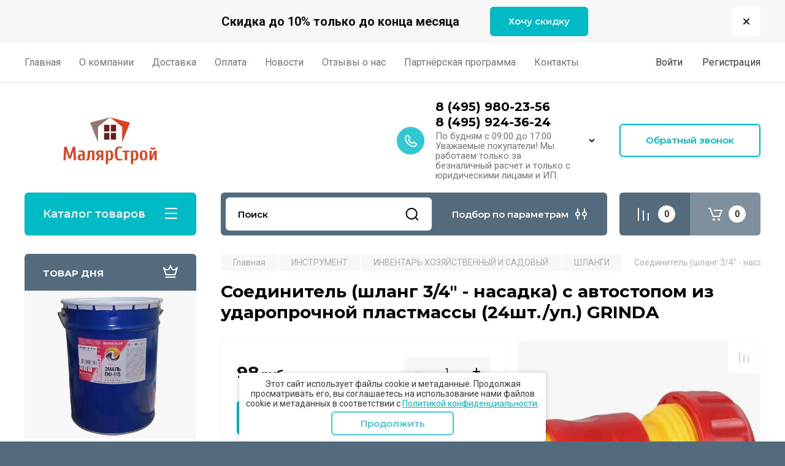

--- FILE ---
content_type: text/html; charset=utf-8
request_url: https://malyarstroy.ru/shop/product/366953815
body_size: 45101
content:
<!doctype html>
<html lang="ru">

<head>
<meta charset="utf-8">
<meta name="robots" content="all"/>
<title>Соединитель (шланг 3/4&quot; - насадка) с автостопом из ударопрочной пластмассы</title>
<meta name="description" content="Соединитель (шланг 3/4&quot; - насадка) с автостопом из ударопрочной пластмассы">
<meta name="keywords" content="Соединитель (шланг 3/4&quot; - насадка) с автостопом из ударопрочной пластмассы">
<meta name="SKYPE_TOOLBAR" content="SKYPE_TOOLBAR_PARSER_COMPATIBLE">
<meta name="viewport" content="width=device-width, initial-scale=1.0, maximum-scale=1.0, user-scalable=no">
<meta name="format-detection" content="telephone=no">
<meta http-equiv="x-rim-auto-match" content="none">

<!-- JQuery -->
<script src="/g/libs/jquery/1.10.2/jquery.min.js" charset="utf-8"></script>
<!-- JQuery -->

<!-- Common js -->
	<link rel="stylesheet" href="/g/css/styles_articles_tpl.css">
<meta name="yandex-verification" content="b1a90d449d87e8cf" />
<meta name="yandex-verification" content="b1a90d449d87e8cf" />
<meta name="google-site-verification" content="0FDgjZdvvvZVq6eCZRrRTpBHyo30MmuwOuF4iyz7LCg" />
<meta name="yandex-verification" content="99f361ada4ff2a82" />

            <!-- 46b9544ffa2e5e73c3c971fe2ede35a5 -->
            <script src='/shared/s3/js/lang/ru.js'></script>
            <script src='/shared/s3/js/common.min.js'></script>
        <link rel='stylesheet' type='text/css' href='/shared/s3/css/calendar.css' /><link rel="stylesheet" href="/g/libs/lightgallery-proxy-to-hs/lightgallery.proxy.to.hs.min.css" media="all" async>
<script src="/g/libs/lightgallery-proxy-to-hs/lightgallery.proxy.to.hs.stub.min.js"></script>
<script src="/g/libs/lightgallery-proxy-to-hs/lightgallery.proxy.to.hs.js" async></script>
<link rel="icon" href="/favicon.ico" type="image/x-icon">

<link rel='stylesheet' type='text/css' href='/t/images/__csspatch/1/patch.css'/>

<!--s3_require-->
<link rel="stylesheet" href="/g/basestyle/1.0.1/user/user.css" type="text/css"/>
<link rel="stylesheet" href="/g/basestyle/1.0.1/user/user.lightblue.css" type="text/css"/>
<script type="text/javascript" src="/g/basestyle/1.0.1/user/user.js" async></script>
<!--/s3_require-->
<!-- Common js -->

<!-- Shop init -->
			
		
		
		
			<link rel="stylesheet" type="text/css" href="/g/shop2v2/default/css/theme.less.css">		
			<script type="text/javascript" src="/g/printme.js"></script>
		<script type="text/javascript" src="/g/shop2v2/default/js/tpl.js"></script>
		<script type="text/javascript" src="/g/shop2v2/default/js/baron.min.js"></script>
		
			<script type="text/javascript" src="/g/shop2v2/default/js/shop2.2.js"></script>
		
	<script type="text/javascript">shop2.init({"productRefs": [],"apiHash": {"getPromoProducts":"ce0ff0ddd0df02db2da19dc65fe3a6d9","getSearchMatches":"f1a448af69035a3565bc550adff2eb09","getFolderCustomFields":"d09677cd3bc6e39e1ecfa247995ee53c","getProductListItem":"affcf8503344375feba55b718066a582","cartAddItem":"a1b1c3608c746149827dbe6a745a2c44","cartRemoveItem":"1fbbcbcaeeb93be5eb4656780689ac10","cartUpdate":"8fd2f4fa87649d9096971dfc157e49a6","cartRemoveCoupon":"61cc57e5e5a258363a5b8f44300445ab","cartAddCoupon":"94aebfcf30dc8eaf11a14f9055c11440","deliveryCalc":"8fef8d2a39a72a605ce6d051f55e37d1","printOrder":"339369f6697779a2ca772e482b41c7ca","cancelOrder":"f2fd61bc2eb4ada2c01ae2d2407f903b","cancelOrderNotify":"1ac2cb83efed76ba03c55bb7b71c07c1","repeatOrder":"00611c1a3095a3a8b4961fadaea81da0","paymentMethods":"3c133a375392234fdfe834ae3b26e802","compare":"38c89276db58e8be89ca648decf6f8b1"},"hash": null,"verId": 1556481,"mode": "product","step": "","uri": "/shop","IMAGES_DIR": "/d/","my": {"gr_selected_theme":0,"gr_pagelist_version":"global:shop2.2.110-paintwork-pagelist.tpl","gr_cart_preview_version":"2.2.110-paintwork-products-shop-cart-preview","gr_filter_version":"global:shop2.2.110-auto-accessories-adaptive-store-filter.tpl","gr_cart_page_version":"global:shop2.2.110-paintwork-cart.tpl","gr_product_template_name":"shop2.2.110-paintwork-product-list-thumbs.tpl","gr_product_page_version":"global:shop2.2.110-paintwork-product.tpl","gr_collections_item":"global:shop2.2.110-paintwork-product-item-collections.tpl","gr_compare_tooltip":"\u0421\u0440\u0430\u0432\u043d\u0438\u0442\u044c","gr_compare_tooltip_added":"\u0423\u0434\u0430\u043b\u0438\u0442\u044c","buy_alias":"\u0412 \u043a\u043e\u0440\u0437\u0438\u043d\u0443","buy_mod":true,"buy_kind":true,"on_shop2_btn":true,"gr_auth_placeholder":true,"gr_show_collcetions_amount":true,"gr_kinds_slider":true,"gr_cart_titles":true,"gr_filter_remodal_res":"1260","gr_sorting_no_filter":true,"gr_filter_remodal":true,"gr_filter_range_slider":false,"gr_search_range_slider":false,"gr_add_to_compare_text":"\u0421\u0440\u0430\u0432\u043d\u0438\u0442\u044c","gr_search_form_title":"\u041f\u041e\u0418\u0421\u041a \u041f\u041e \u041f\u0410\u0420\u0410\u041c\u0415\u0422\u0420\u0410\u041c","gr_vendor_in_thumbs":true,"gr_show_titles":true,"gr_show_options_text":"\u0412\u0441\u0435 \u043f\u0430\u0440\u0430\u043c\u0435\u0442\u0440\u044b","gr_pagelist_only_icons":true,"gr_filter_title_text":"\u0424\u0418\u041b\u042c\u0422\u0420","gr_filter_btn_text":"\u0424\u0418\u041b\u042c\u0422\u0420","gr_filter_reset_text":"\u041e\u0447\u0438\u0441\u0442\u0438\u0442\u044c","gr_card_slider_class":" vertical","gr_product_one_click":"\u041a\u0443\u043f\u0438\u0442\u044c \u0432 1 \u043a\u043b\u0438\u043a","gr_options_more_btn":"\u0412\u0441\u0435 \u043f\u0430\u0440\u0430\u043c\u0435\u0442\u0440\u044b","gr_cart_auth_remodal":true,"gr_cart_show_options_text":"\u041f\u043e\u043a\u0430\u0437\u0430\u0442\u044c \u043f\u0430\u0440\u0430\u043c\u0435\u0442\u0440\u044b","gr_cart_clear_btn_class":"clear_btn","gr_cart_back_btn":"\u041a \u043f\u043e\u043a\u0443\u043f\u043a\u0430\u043c","gr_cart_total_title":"\u0420\u0430\u0441\u0447\u0435\u0442","gr_cart_total_text":"\u0421\u0443\u043c\u043c\u0430 \u0437\u0430\u043a\u0430\u0437\u0430:","gr_cart_autoriz_btn_class":"cart_buy_rem","gr_cart_regist_btn_class":"cart_regist_btn","gr_coupon_placeholder":"\u041a\u0443\u043f\u043e\u043d","gr_my_title_param_button":false,"fold_btn_tit":"\u041a\u0430\u0442\u0430\u043b\u043e\u0433 \u0442\u043e\u0432\u0430\u0440\u043e\u0432","fold_mobile_title":"\u041a\u0430\u0442\u0430\u043b\u043e\u0433","search_btn_tit":"\u041f\u043e\u0434\u0431\u043e\u0440 \u043f\u043e \u043f\u0430\u0440\u0430\u043c\u0435\u0442\u0440\u0430\u043c","search_form_btn":"\u041d\u0430\u0439\u0442\u0438","gr_show_nav_btns":true,"gr_hide_no_amount_rating":"true","price_fa_rouble":false,"gr_filter_placeholders":true,"gr_filter_only_field_title":true,"gr_comments_only_field_placeholder":true,"gr_coupon_used_text":"\u0418\u0441\u043f\u043e\u043b\u044c\u0437\u043e\u0432\u0430\u043d\u043d\u044b\u0439","gr_pluso_title":"\u041f\u043e\u0434\u0435\u043b\u0438\u0442\u044c\u0441\u044f","gr_show_one_click_in_thumbs":true,"gr_pagelist_lazy_load":true,"lazy_load_subpages":true,"gr_buy_btn_data_url":true,"gr_product_preview_title":"\u0414\u043e\u0431\u0430\u0432\u043b\u0435\u043d \u0432 \u043a\u043e\u0440\u0437\u0438\u043d\u0443","gr_custom_field_star":true,"gr_search_modules_new":true},"shop2_cart_order_payments": 3,"cf_margin_price_enabled": 0,"maps_yandex_key":"84b876c2-5a66-4030-a488-9efc36eb5e6f","maps_google_key":""});shop2.facets.enabled = true;</script>
<style type="text/css">.product-item-thumb {width: 350px;}.product-item-thumb .product-image, .product-item-simple .product-image {height: 350px;width: 350px;}.product-item-thumb .product-amount .amount-title {width: 254px;}.product-item-thumb .product-price {width: 300px;}.shop2-product .product-side-l {width: 200px;}.shop2-product .product-image {height: 190px;width: 200px;}.shop2-product .product-thumbnails li {width: 56px;height: 56px;}</style>
<!-- Shop init -->

	<style>
		.main-slider{margin-bottom:30px;position:relative;height:420px;overflow:hidden;height:auto}@media (max-width: 767px){.main-slider{margin-left:-16px;margin-right:-16px;margin-bottom:0;height:auto}}.main-slider__inner_slid{height:auto;margin:-3px 0}.main-slider__item_slid{height:auto;padding-top:37.5%;position:relative;display:block;width:100%;text-decoration:none}@media (max-width: 1280px){.main-slider__item_slid{padding-top:40%}}@media (max-width: 767px){.main-slider__item_slid{padding-top:unset;height:320px}}@media (max-width: 425px){.main-slider__item_slid{height:220px}}.main-slider__item_in{display:block}.main-slider__image_slid{position:absolute;top:0;left:0;width:100%;height:100%;display:block}.main-slider__image_slid.slider_overlay:before{position:absolute;content:'';top:0;left:0;width:100%;height:100%}.main-slider__image_slid.mobile_image{display:none}@media (max-width: 639px){.main-slider__image_slid.mobile_image{display:block}}.main-slider__slid_text{position:relative;display:-moz-box;display:-webkit-box;display:-webkit-flex;display:-moz-flex;display:-ms-flexbox;display:flex;-webkit-box-direction:normal;-webkit-box-orient:vertical;-moz-box-direction:normal;-moz-box-orient:vertical;-webkit-flex-direction:column;-moz-flex-direction:column;-ms-flex-direction:column;flex-direction:column;-webkit-box-align:start;-ms-flex-align:start;-webkit-align-items:flex-start;-moz-align-items:flex-start;align-items:flex-start;-webkit-box-pack:center;-ms-flex-pack:center;-webkit-justify-content:center;-moz-justify-content:center;justify-content:center;width:50%;padding:20px 20px 20px 40px;height:100%;position:absolute;top:0;bottom:0}@media (max-width: 1260px){.main-slider__slid_text{width:70%;padding-left:30px}}@media (max-width: 767px){.main-slider__slid_text{width:100%;padding:15px 36px}}@media (max-width: 479px){.main-slider__slid_text{padding-right:16px;padding-left:16px}}.main-slider__slid_flag{padding:5px 14px 5px 16px;display:inline-block;font-family:Montserrat,sans-serif;height:auto;line-height:22px;font-weight:700;text-align:center;margin-bottom:10px;position:relative;margin-top:20px;margin-bottom:7px;padding:5px 15px;min-width:76px}@media (max-width: 767px){.main-slider__slid_flag{margin-bottom:5px;padding:4px 12px;min-width:54px;line-height:14px}}@media (max-width: 479px){.main-slider__slid_flag{margin-top:6px;margin-bottom:6px}}.main-slider__slid_tit{margin-top:8px;margin-bottom:8px;font-family:Montserrat,sans-serif;line-height:1.1em;font-weight:700;display:block}@media (max-width: 1023px){.main-slider__slid_tit{margin-top:4px;margin-bottom:4px}}@media (max-width: 479px){.main-slider__slid_tit{margin-top:4px;margin-bottom:4px}}.main-slider__slid_desc{margin-top:8px;margin-bottom:8px;display:block}@media (max-width: 1023px){.main-slider__slid_desc{margin-top:4px;margin-bottom:4px}}@media (max-width: 479px){.main-slider__slid_desc{margin-top:2px;margin-bottom:2px;line-height:1.2}}.main-slider__slid_btn{display:inline-block;margin-top:15px;margin-bottom:0;padding:18px 30px;font-family:Montserrat,sans-serif;line-height:1.1em;font-weight:600;text-decoration:none;position:relative;z-index:1;transition:all .3s;overflow:hidden;margin-top:26px;margin-bottom:0}@media (max-width: 1023px){.main-slider__slid_btn{padding:16px 30px;margin-top:10px}}@media (max-width: 479px){.main-slider__slid_btn{padding:12px 16px}}.main-slider__slid_btn:before{position:absolute;content:'';z-index:-1;top:0;right:0;width:0;height:100%;transition:all .3s}.main-slider__slid_btn:hover:before{width:100%}@media (max-width: 767px){.main-slider__slid_btn.slider_btn_hide{display:none}}.main-slider .slick-prev,.main-slider .slick-next{position:absolute;right:0;z-index:1;width:60px;height:60px}@media (max-width: 1280px){.main-slider .slick-prev,.main-slider .slick-next{width:50px;height:50px}}.main-slider .slick-prev{top:20px;right:20px}@media (max-width: 767px){.main-slider .slick-prev{bottom:0;right:40px}}.main-slider .slick-next{bottom:20px;right:20px}.main-slider .slick-next:before{transform:rotate(180deg)}.main-slider ul.slick-dots{display:flex;flex-direction:column;position:absolute;right:45px;top:calc(50% - 110px);margin:0;height:220px;align-items:center;justify-content:center}.main-slider ul.slick-dots li{margin:8px 0}@media (max-width: 1023px){.main-slider ul.slick-dots li{margin:4px 0}}@media (max-width: 767px){.main-slider ul.slick-dots li{margin:0 4px}}.main-slider ul.slick-dots li.slick-active{margin:7px 0}@media (max-width: 1023px){.main-slider ul.slick-dots li.slick-active{margin:3px 0}}@media (max-width: 767px){.main-slider ul.slick-dots li.slick-active{margin:0 4px}}@media (min-width: 768px) and (max-width: 1280px){.main-slider ul.slick-dots{right:40px}}@media (max-width: 767px){.main-slider ul.slick-dots{flex-direction:row;height:auto;width:220px;top:calc(100% - 30px);right:calc(50% - 110px)}}@media (max-width: 425px){.main-slider ul.slick-dots{top:calc(100% - 20px)}}.main-slider .slider_counter{position:absolute;min-width:80px;top:0;right:0;padding:12px 10px;font-family:Montserrat,sans-serif;line-height:1em;font-weight:600;text-align:center;display:-moz-box;display:-webkit-box;display:-webkit-flex;display:-moz-flex;display:-ms-flexbox;display:flex;-webkit-box-pack:center;-ms-flex-pack:center;-webkit-justify-content:center;-moz-justify-content:center;justify-content:center;display:none}@media (max-width: 767px){.main-slider .slider_counter{bottom:0;top:auto;right:auto;left:0;padding:17.5px 10px;min-width:52px}}.main-slider .slider_counter .slider_del{padding:0 5px}
		@media (min-width: 1261px){.main-slider__inner_slid:not(.slick-slider){height: 400px;overflow: hidden;}}
	</style>


<!-- Custom styles -->
<link rel="stylesheet" href="/g/libs/jqueryui/datepicker-and-slider/css/jquery-ui.css">
<link rel="stylesheet" href="/g/libs/lightgallery/v1.2.19/lightgallery.css">
<link rel="stylesheet" href="/g/libs/remodal/css/remodal.css">
<link rel="stylesheet" href="/g/libs/remodal/css/remodal-default-theme.css">
<link rel="stylesheet" href="/g/libs/waslide/css/waslide.css">
<!-- Custom styles -->


<!-- Custom js -->
<script src="/g/libs/jquery-responsive-tabs/1.6.3/jquery.responsiveTabs.min.js" charset="utf-8"></script>
<script src="/g/libs/jquery-match-height/0.7.2/jquery.matchHeight.min.js" charset="utf-8"></script>
<script src="/g/libs/jqueryui/datepicker-and-slider/js/jquery-ui.min.js" charset="utf-8"></script>
<script src="/g/libs/jqueryui/touch_punch/jquery.ui.touch_punch.min.js" charset="utf-8"></script>

<script src="/g/libs/owl-carousel/2.3.4/owl.carousel.min.js" charset="utf-8"></script>


<script src="/g/libs/flexmenu/1.6.2/flexmenu.min.js" charset="utf-8"></script> <script src="/g/libs/flexmenu/1.6.2/modernizr.custom.js" charset="utf-8"></script>  
<script src="/g/libs/lightgallery/v1.2.19/lightgallery.js" charset="utf-8"></script>
<script src="/g/libs/jquery-slick/1.6.0/slick.min.js" charset="utf-8"></script>
<script src="/g/libs/remodal/js/remodal.js" charset="utf-8"></script>
<script src="/g/libs/waslide/js/animit.js"></script>
<script src="/g/libs/waslide/js/waslide.js"></script>

<script src="/g/libs/timer/js/timer.js" charset="utf-8"></script>

  <script src="/g/libs/jquery-zoom/1.7.21/js/jquery.zoom.min.js"></script>
  <script src="/g/templates/shop2/2.110.2/universal-shop-pro/js/zoom/jquery.elevatezoom.js"></script>
<script src="/g/templates/shop2/2.110.2/universal-shop-pro/js/quick_view/quick_view.js"></script><script src="/g/templates/shop2/2.110.2/universal-shop-pro/js/product_preview_popup/product_preview_popup.js"></script><script src="/g/templates/shop2/2.110.2/universal-shop-pro/js/cart_preview/cart_preview_popup.js"></script><!-- Custom js -->

<!-- Site js -->
<script src="/g/s3/misc/form/shop-form/shop-form-minimal.js" charset="utf-8"></script>
<script src="/g/templates/shop2/2.110.2/auto-accessories/js/plugins.js" charset="utf-8"></script>

<!-- Site js -->




<link rel="stylesheet" href="/g/libs/jquery-popover/0.0.4/jquery.popover.css">
<script src="/g/libs/jquery-popover/0.0.4/jquery.popover.js" charset="utf-8"></script>

<!-- Theme styles -->

	
		    <link rel="stylesheet" href="/g/templates/shop2/2.110.2/universal-shop-pro/themes/theme1/theme.scss.css">
	
<!-- Theme styles -->

<!-- Main js -->
	<script src="/g/templates/shop2/2.110.2/universal-shop-pro/js/shop_main.js" charset="utf-8"></script>
<!-- Main js -->


<link rel="stylesheet" href="/g/templates/shop2/2.110.2/universal-shop-pro/css/global_styles.css">

</head><link rel="stylesheet" href="/t/v2390/images/css/site_addons.css">
<link rel="stylesheet" href="/t/v2390/images/css/seo_optima_b.scss.css">
<script src="/t/v2390/images/js/seo_optima_b.js"></script>

<div class="cookies-warning cookies-block-js">
	<div class="cookies-warning__body">
		Этот сайт использует файлы cookie и метаданные. 
Продолжая просматривать его, вы соглашаетесь на использование нами файлов cookie и метаданных в соответствии 
с <a target="_blank" href="/politika-konfidencialnosti">Политикой конфиденциальности</a>. <br>
		<div class="cookies-warning__close gr-button-5 cookies-close-js">
			Продолжить
		</div>
	</div>
</div><body class="site">
	
	   
		   
   <div class="site_wrap">
	   <div class="mobile_panel_wrap">
	      <div class="mobile__panel">
	         <a class="close-button"><span>&nbsp;</span></a>
	         <div class="mobile_panel_inner">
	            <div class="mobile_menu_prev">
	            	<div class="btn_next_menu"><span>Меню</span></div>
	            	<div class="registration_wrap">
	            		
	            									<a href="/users" class="login">
				         		Войти
				         	</a>
				         	
				         	<a href="/users/register" class="registration">
				         		Регистрация
				         	</a>
									         	
			         </div>
	                <nav class="mobile_shared_wrap">                    
	                </nav>
	
	            </div>
	            <div class="mobile_menu_next">
	               <div class="btn_prev_menu"><span>Назад</span></div>
	               
	            </div>
	            <div class="mobile_brands">
	               <div class="btn_prev_menu"><span class="prev">Назад</span> <a href="javascript:void(0);" class="close-button"></a></div>
	               
	            </div>
	         </div>
	      </div>
	   </div>

	   <div class="site__wrapper site__wrapper-timer">
       		        				        	<div class="timer-block block_padding timer_inverse"  data-hide-time="0.020833333333333">
						<div class="timer-block__inner">
							<div class="timer-block__date">17.02.2021 00:00</div>							<div class="timer-block__title">Скидка до 10% только до конца месяца</div>
															<div class="timer-block__btn">
									<a href="#" class="btn-style">Хочу скидку</a>
								</div>
														<div class="timer-block__close">&nbsp;</div>
						</div>
					</div>
								      <div class="top-menu block_padding">
	         
	         				<div class="top-menu__inner">
					<ul class="top_menu menu-default top-menu__items">
				        				
				            				
				            				                <li class=""><a href="/"><span>Главная</span></a>
				            				            				
				        				
				            				                				                        </li>
				                    				                				            				
				            				                <li class=""><a href="/o-kompanii"><span>О компании</span></a>
				            				            				
				        				
				            				                				                        </li>
				                    				                				            				
				            				                <li class="has-child"><a href="/dostavka"><span>Доставка</span></a>
				            				            				
				        				
				            				                				                        </li>
				                    				                				            				
				            				                <li class=""><a href="/oplata"><span>Оплата</span></a>
				            				            				
				        				
				            				                				                        </li>
				                    				                				            				
				            				                <li class=""><a href="/novosti"><span>Новости</span></a>
				            				            				
				        				
				            				                				                        </li>
				                    				                				            				
				            				                <li class=""><a href="/otzyvy-o-nas"><span>Отзывы о нас</span></a>
				            				            				
				        				
				            				                				                        </li>
				                    				                				            				
				            				                <li class=""><a href="/partnerskaya-programma"><span>Партнёрская программа</span></a>
				            				            				
				        				
				            				                				                        </li>
				                    				                				            				
				            				                <li class=""><a href="/kontakty"><span>Контакты</span></a>
				            				            				
				        				        </li>
				    </ul>
				    				</div>
				         
	         <div class="registration_wrap">
	         	
	         					
					<div class="login" data-remodal-target="login_popap">
		         		Войти
		         	</div>
		         	
		         	<a href="/users/register" class="registration">
	         			Регистрация
		         	</a>
					         </div>
	      </div>
	      <div class="site__inner site__inner-timer">
	         <header class="site-header block_padding no-slider">
	            <div class="company-info">
	            		            									<a href="https://malyarstroy.ru" class="company-info__logo_pic"><img src="/thumb/2/GgzaJwSsaD4JFg5f0btGPg/170r93/d/malyarstroy_logo_main.png" alt=""></a>
																	            </div>
	            <div class="head-contacts">
	               <div class="head-contacts__inner">
	                  	                  <div class="head-contacts__phones">
	                     <div class="head-contacts__phones-inner">
	                        <div class="div-block">
	                        		                        					                        				                        					                        		<div><a href="tel:8 (495) 980-23-56" class="link">8 (495) 980-23-56</a></div>
			                        			                        				                        				                        					                        		<div><a href="tel:8 (495) 924-36-24" class="link">8 (495) 924-36-24</a></div>
			                        			                        		                        		                        </div>
	                        	                        	<div class="head-contacts__phone-time">По будням с 09:00 до 17:00<br />
Уважаемые покупатели! Мы работаем только за безналичный расчет и только с юридическими лицами и ИП.</div>
	                        	                     </div>
	                    <div class="phones_popup" data-remodal-target="phones_popup">Просмотр</div>
	                  </div>
	                  	               </div>
	               <div class="head-conracts__recall"><span data-remodal-target="form_top_popap" class="head-conracts__recall-btn w-button">Обратный звонок</span></div>	            </div>
	         </header>
	         
 	         <div data-remodal-id="fixed-categor" class="remodal fixed-categor" role="dialog" data-remodal-options="hashTracking: false">
	         	<button data-remodal-action="close" class="close-button"><span>&nbsp;</span></button>
	         	<input id="cat-tab" type="radio" name="tabs" checked><!--
	            --><label for="cat-tab" title="Категории" class="cat-tab">Категории</label><!--
	            --><input id="brand-tab" type="radio" name="tabs" ><!--
	            --><label for="brand-tab" title="Бренды" class="brand-tab">Бренды</label>
	         </div>
	         
  	         <div class="site-fixed-panel">
				<div class="shop-modules__folders" data-remodal-target="fixed-categor">
				  <div class="shop-modules__folders-title">Каталог товаров</div>
				  <div class="shop-modules__folder-icon"></div>
				</div>
				<div class="shop-modules__folders_mobile">
					<div class="shop-modules__folder-icon"></div>
				</div>
	         	<nav class="top-menu__inner">            
	            	<ul class="top-menu__items"><li><a href="/" >Главная</a></li><li><a href="/o-kompanii" >О компании</a></li><li><a href="/dostavka" >Доставка</a></li><li><a href="/oplata" >Оплата</a></li><li><a href="/novosti" >Новости</a></li><li><a href="/otzyvy-o-nas" >Отзывы о нас</a></li><li><a href="/partnerskaya-programma" >Партнёрская программа</a></li><li><a href="/kontakty" >Контакты</a></li></ul>	         	</nav>
	         	<div class="shop-modules__right">
	               					<div class="compare-block">
						<a href="/shop/compare" class="compare-block__link" target="_blank">&nbsp;</a>
						<div class="compare-block__amount">0</div>
					</div>
	               	               
   	               <div class="shop-modules__cart cart_popup_btn cart_amount_null" data-remodal-target="cart-preview-popup">
		               		
													<div id="shop2-cart-preview-fix">
			                	<span class="panel-cart__amount">0</span>
							</div>
								                  
	               </div>
	               
	          	</div>
	         </div>
	         
	         
	         <div class="shop-modules block_padding">
	            <div class="shop-modules__inner">
	               <div class="shop-modules__folders active">
	                  <div class="shop-modules__folders-title">Каталог товаров</div>
	                  <div class="shop-modules__folder-icon"></div>
	               </div>
	               <div class="shop-modules__folders_mobile">
	                  <div class="shop-modules__folder-icon"></div>
	               </div>
	                <div class="shop-modules__search search_modules_new">
	                     <nav class="search_catalog_top">
	                     	<div class="search_catalog_top-in">
	                     			                     			<script>
  var shop2SmartSearchSettings = {
    shop2_currency: 'руб.'
  }
</script>


<div id="search-app"  v-on-clickaway="resetData">
	
	<form action="/shop/search" enctype="multipart/form-data" class="shop-modules__search-form w-form">
	  	<input type="hidden" name="gr_smart_search" value="1">
		<input placeholder="Поиск" v-model="search_query" v-on:keyup="searchStart" type="text" name="search_text" class="search-text shop-modules__search-input w-input" autocomplete="off">
		<button class="shop-modules__search-btn w-button">Найти</button>
	<re-captcha data-captcha="recaptcha"
     data-name="captcha"
     data-sitekey="6LcYvrMcAAAAAKyGWWuW4bP1De41Cn7t3mIjHyNN"
     data-lang="ru"
     data-rsize="invisible"
     data-type="image"
     data-theme="light"></re-captcha></form>
	<div id="search-result"  v-if="(foundsProduct + foundsFolders + foundsVendors) > 0" v-cloak>
		<div class="search-result-in small" v-if="foundsFolders < 1 && foundsVendors < 1">
			<div class="search-result-inner">
				<div class="search-result-left" v-if="foundsFolders > 0 || foundsVendors > 0">
					<div class="result-folders" v-if="foundsFolders > 0">
						<h2 class="folder-search-title">Категории <span> {{foundsFolders}}</span></h2>
						<div class="folders-item" v-for="folder in foldersSearch">
							<a v-bind:href="'/'+folder.alias" class="found-folder">{{folder.folder_name}}</a>
							
						</div>
					</div>
					<div class="result-vendors" v-if="foundsVendors > 0">	
						<h2 class="vendor-search-title">Производители <span> {{foundsVendors}}</span></h2>
						<div class="vendors-item" v-for="vendor in vendorsSearch">
							<a v-bind:href="vendor.alias" class="found-vendor">{{vendor.name}}</a>
							
						</div>
					</div>
				</div>
				<div class="search-result-right" v-if="foundsProduct > 0">
					<div class="result-product" v-if="foundsProduct > 0">
						<h2 class="product-search-title">Товары <span> {{foundsProduct}}</span></h2>
						<div class="product-item" v-for='product in products'>
							<div class="product-image" v-if="product.image_url"><img v-bind:src="product.image_url" alt=""></div>
							<div class="product-info">
								<a v-bind:href="'/'+product.alias"><div class="product-name">{{product.name}}</div></a>
								<span class="price">{{product.price}} <span class="fa fa-rouble">{{shop2SmartSearchSettings.shop2_currency}}</span></span>
							</div>
						</div>
						
					</div>
				</div>
			</div>
			<div class="product-view-all">Все результаты</div>
		</div>
		<div class="search-result-in" v-if="foundsFolders > 0 || foundsVendors > 0">
			<div class="search-result-inner">
				<div class="search-result-left" v-if="foundsFolders > 0 || foundsVendors > 0">
					<div class="result-folders" v-if="foundsFolders > 0">
						<h2 class="folder-search-title">Категории <span> {{foundsFolders}}</span></h2>
						<div class="folders-item" v-for="folder in foldersSearch">
							<a v-bind:href="'/'+folder.alias" class="found-folder">{{folder.folder_name}}</a>
							
						</div>
					</div>
					<div class="result-vendors" v-if="foundsVendors > 0">	
						<h2 class="vendor-search-title">Производители <span> {{foundsVendors}}</span></h2>
						<div class="vendors-item" v-for="vendor in vendorsSearch">
							<a v-bind:href="vendor.alias" class="found-vendor">{{vendor.name}}</a>
							
						</div>
					</div>
				</div>
				<div class="search-result-right" v-if="foundsProduct > 0">
					<div class="result-product" v-if="foundsProduct > 0">
						<h2 class="product-search-title">Товары <span> {{foundsProduct}}</span></h2>
						<div class="product-item" v-for='product in products'>
							<div class="product-image" v-if="product.image_url"><img v-bind:src="product.image_url" alt=""></div>
							<div class="product-info">
								<a v-bind:href="'/'+product.alias"><div class="product-name">{{product.name}}</div></a>
								<span class="price">{{product.price}} <span class="fa fa-rouble">{{shop2SmartSearchSettings.shop2_currency}}</span></span>
							</div>
						</div>
						
					</div>
				</div>
			</div>
			<div class="product-view-all">Все результаты</div>
		</div>
		
	</div>
</div>


<script> 
var shop2SmartSearch = {
		folders: [{"folder_id":"457686641","folder_name":"","tree_id":"149242241","_left":"1","_right":"446","_level":"0","hidden":"0","items":"0","alias":"shop\/folder\/457686641","page_url":"\/shop","exporter:share\/yandex_market":1,"exporter:folders:share\/yandex_market":0},{"folder_id":"25736215","folder_name":"\u0418\u041d\u0421\u0422\u0420\u0423\u041c\u0415\u041d\u0422","tree_id":"149242241","_left":"2","_right":"243","_level":"1","hidden":"0","items":"0","alias":"shop\/folder\/25736215","page_url":"\/shop","exporter:share\/yandex_market":1,"image":null,"checked":1,"icon":null,"accessory_select":"0","kit_select":"0","recommend_select":"0","similar_select":"0","exporter:folders:share\/yandex_market":0},{"folder_id":"25736415","folder_name":"\u0418\u041d\u0412\u0415\u041d\u0422\u0410\u0420\u042c \u0425\u041e\u0417\u042f\u0419\u0421\u0422\u0412\u0415\u041d\u041d\u042b\u0419 \u0418 \u0421\u0410\u0414\u041e\u0412\u042b\u0419","tree_id":"149242241","_left":"3","_right":"40","_level":"2","hidden":"0","items":"0","alias":"shop\/folder\/25736415","page_url":"\/shop","exporter:share\/yandex_market":1,"image":{"image_id":"1471728702","filename":"inventar_hozyajstvennyj_i_sadovyj.jpg","ver_id":1556481,"image_width":"140","image_height":"140","ext":"jpg"},"checked":false,"icon":null,"accessory_select":"0","kit_select":"0","recommend_select":"0","similar_select":"0","exporter:folders:share\/yandex_market":0},{"folder_id":"25736615","folder_name":"\u0412\u0415\u0414\u0420\u0410","tree_id":"149242241","_left":"4","_right":"5","_level":"3","hidden":"0","items":"0","alias":"shop\/folder\/25736615","page_url":"\/shop","exporter:share\/yandex_market":1,"exporter:folders:share\/yandex_market":0},{"folder_id":"25736815","folder_name":"\u0412\u0418\u041b\u042b","tree_id":"149242241","_left":"6","_right":"7","_level":"3","hidden":"0","items":"0","alias":"shop\/folder\/25736815","page_url":"\/shop","exporter:share\/yandex_market":1,"exporter:folders:share\/yandex_market":0},{"folder_id":"25737015","folder_name":"\u0413\u0420\u0410\u0411\u041b\u0418","tree_id":"149242241","_left":"8","_right":"9","_level":"3","hidden":"0","items":"0","alias":"shop\/folder\/25737015","page_url":"\/shop","exporter:share\/yandex_market":1,"exporter:folders:share\/yandex_market":0},{"folder_id":"25737215","folder_name":"\u0418\u041d\u0412\u0415\u041d\u0422\u0410\u0420\u042c \u0421\u041d\u0415\u0413\u041e\u0423\u0411\u041e\u0420\u041e\u0427\u041d\u042b\u0419","tree_id":"149242241","_left":"10","_right":"11","_level":"3","hidden":"0","items":"0","alias":"shop\/folder\/25737215","page_url":"\/shop","exporter:share\/yandex_market":1,"exporter:folders:share\/yandex_market":0},{"folder_id":"25737415","folder_name":"\u041b\u041e\u041f\u0410\u0422\u042b","tree_id":"149242241","_left":"12","_right":"13","_level":"3","hidden":"0","items":"0","alias":"shop\/folder\/25737415","page_url":"\/shop","exporter:share\/yandex_market":1,"exporter:folders:share\/yandex_market":0},{"folder_id":"25737615","folder_name":"\u041c\u0415\u0422\u041b\u0410","tree_id":"149242241","_left":"14","_right":"15","_level":"3","hidden":"0","items":"0","alias":"shop\/folder\/25737615","page_url":"\/shop","exporter:share\/yandex_market":1,"exporter:folders:share\/yandex_market":0},{"folder_id":"25737815","folder_name":"\u041c\u0415\u0428\u041a\u0418, \u041f\u0410\u041a\u0415\u0422\u042b \u041c\u0423\u0421\u041e\u0420\u041d\u042b\u0415","tree_id":"149242241","_left":"16","_right":"17","_level":"3","hidden":"0","items":"0","alias":"shop\/folder\/25737815","page_url":"\/shop","exporter:share\/yandex_market":1,"exporter:folders:share\/yandex_market":0},{"folder_id":"25738015","folder_name":"\u041d\u041e\u0416\u041d\u0418\u0426\u042b - \u0421\u0415\u041a\u0410\u0422\u041e\u0420\u042b","tree_id":"149242241","_left":"18","_right":"19","_level":"3","hidden":"0","items":"0","alias":"shop\/folder\/25738015","page_url":"\/shop","exporter:share\/yandex_market":1,"exporter:folders:share\/yandex_market":0},{"folder_id":"25738215","folder_name":"\u041d\u041e\u0421\u0418\u041b\u041a\u0418","tree_id":"149242241","_left":"20","_right":"21","_level":"3","hidden":"0","items":"0","alias":"shop\/folder\/25738215","page_url":"\/shop","exporter:share\/yandex_market":1,"exporter:folders:share\/yandex_market":0},{"folder_id":"25738415","folder_name":"\u041f\u0420\u041e\u0422\u0418\u0420\u041e\u0427\u041d\u042b\u0415 \u041c\u0410\u0422\u0415\u0420\u0418\u0410\u041b\u042b","tree_id":"149242241","_left":"22","_right":"23","_level":"3","hidden":"0","items":"0","alias":"shop\/folder\/25738415","page_url":"\/shop","exporter:share\/yandex_market":1,"exporter:folders:share\/yandex_market":0},{"folder_id":"25738615","folder_name":"\u0421\u0422\u0420\u0415\u041c\u042f\u041d\u041a\u0418","tree_id":"149242241","_left":"24","_right":"25","_level":"3","hidden":"0","items":"0","alias":"shop\/folder\/25738615","page_url":"\/shop","exporter:share\/yandex_market":1,"exporter:folders:share\/yandex_market":0},{"folder_id":"25738815","folder_name":"\u0422\u0410\u0417\u042b","tree_id":"149242241","_left":"26","_right":"27","_level":"3","hidden":"0","items":"0","alias":"shop\/folder\/25738815","page_url":"\/shop","exporter:share\/yandex_market":1,"exporter:folders:share\/yandex_market":0},{"folder_id":"25739015","folder_name":"\u0422\u0410\u0427\u041a\u0418","tree_id":"149242241","_left":"28","_right":"29","_level":"3","hidden":"0","items":"0","alias":"shop\/folder\/25739015","page_url":"\/shop","exporter:share\/yandex_market":1,"exporter:folders:share\/yandex_market":0},{"folder_id":"25739215","folder_name":"\u0423\u0411\u041e\u0420\u041e\u0427\u041d\u042b\u0419 \u0418\u041d\u0412\u0415\u041d\u0422\u0410\u0420\u042c","tree_id":"149242241","_left":"30","_right":"31","_level":"3","hidden":"0","items":"0","alias":"shop\/folder\/25739215","page_url":"\/shop","exporter:share\/yandex_market":1,"exporter:folders:share\/yandex_market":0},{"folder_id":"25739415","folder_name":"\u0427\u0415\u0420\u0415\u041d\u041a\u0418","tree_id":"149242241","_left":"32","_right":"33","_level":"3","hidden":"0","items":"0","alias":"shop\/folder\/25739415","page_url":"\/shop","exporter:share\/yandex_market":1,"image":null,"checked":false,"icon":null,"accessory_select":"0","kit_select":"0","recommend_select":"0","similar_select":"0","exporter:folders:share\/yandex_market":785493661},{"folder_id":"25739615","folder_name":"\u0428\u041b\u0410\u041d\u0413\u0418","tree_id":"149242241","_left":"34","_right":"35","_level":"3","hidden":"0","items":"0","alias":"shop\/folder\/25739615","page_url":"\/shop","exporter:share\/yandex_market":1,"exporter:folders:share\/yandex_market":0},{"folder_id":"25739815","folder_name":"\u0429\u0415\u0422\u041a\u0418 \u0414\u041b\u042f \u041f\u041e\u0414\u041c\u0415\u0422\u0410\u041d\u0418\u042f","tree_id":"149242241","_left":"36","_right":"37","_level":"3","hidden":"0","items":"0","alias":"shop\/folder\/25739815","page_url":"\/shop","exporter:share\/yandex_market":1,"exporter:folders:share\/yandex_market":0},{"folder_id":"25740015","folder_name":"\u0418\u041d\u0421\u0422\u0420\u0423\u041c\u0415\u041d\u0422 \u0414\u041b\u042f \u0417\u0410\u0427\u0418\u0421\u0422\u041a\u0418 \u0418 \u0428\u041b\u0418\u0424\u041e\u0412\u0410\u041d\u0418\u042f","tree_id":"149242241","_left":"41","_right":"50","_level":"2","hidden":"0","items":"0","alias":"shop\/folder\/25740015","page_url":"\/shop","exporter:share\/yandex_market":1,"image":{"image_id":"1471802102","filename":"instrument_dlya_zachistki_i_shlifovaniya.jpg","ver_id":1556481,"image_width":"186","image_height":"140","ext":"jpg"},"checked":false,"icon":null,"accessory_select":"0","kit_select":"0","recommend_select":"0","similar_select":"0","exporter:folders:share\/yandex_market":0},{"folder_id":"25740215","folder_name":"\u0411\u0420\u0423\u0421\u041a\u0418, \u0428\u041b\u0418\u0424\u041e\u0412\u0410\u041b\u042c\u0429\u0418\u041a\u0418","tree_id":"149242241","_left":"42","_right":"43","_level":"3","hidden":"0","items":"0","alias":"shop\/folder\/25740215","page_url":"\/shop","exporter:share\/yandex_market":1,"exporter:folders:share\/yandex_market":0},{"folder_id":"25740415","folder_name":"\u0429\u0401\u0422\u041a\u0418 \u041a\u0420\u0410\u0426\u041e\u0412\u041a\u0418","tree_id":"149242241","_left":"44","_right":"45","_level":"3","hidden":"0","items":"0","alias":"shop\/folder\/25740415","page_url":"\/shop","exporter:share\/yandex_market":1,"exporter:folders:share\/yandex_market":0},{"folder_id":"25740615","folder_name":"\u0429\u0401\u0422\u041a\u0418 \u041c\u0415\u0422\u0410\u041b\u041b\u0418\u0427\u0415\u0421\u041a\u0418\u0415","tree_id":"149242241","_left":"46","_right":"47","_level":"3","hidden":"0","items":"0","alias":"shop\/folder\/25740615","page_url":"\/shop","exporter:share\/yandex_market":1,"exporter:folders:share\/yandex_market":0},{"folder_id":"25740815","folder_name":"\u0429\u0401\u0422\u041a\u0418 \u0421\u041c\u0401\u0422\u041a\u0418","tree_id":"149242241","_left":"48","_right":"49","_level":"3","hidden":"0","items":"0","alias":"shop\/folder\/25740815","page_url":"\/shop","exporter:share\/yandex_market":1,"exporter:folders:share\/yandex_market":0},{"folder_id":"25741015","folder_name":"\u0418\u041d\u0421\u0422\u0420\u0423\u041c\u0415\u041d\u0422 \u0418\u0417\u041c\u0415\u0420\u0418\u0422\u0415\u041b\u042c\u041d\u042b\u0419","tree_id":"149242241","_left":"51","_right":"64","_level":"2","hidden":"0","items":"0","alias":"shop\/folder\/25741015","page_url":"\/shop","exporter:share\/yandex_market":1,"image":{"image_id":"1471827702","filename":"instrument_izmeritelnyj.jpg","ver_id":1556481,"image_width":"140","image_height":"119","ext":"jpg"},"checked":false,"icon":null,"accessory_select":"0","kit_select":"0","recommend_select":"0","similar_select":"0","exporter:folders:share\/yandex_market":0},{"folder_id":"25741215","folder_name":"\u0413\u0418\u0414\u0420\u041e\u0423\u0420\u041e\u0412\u0415\u041d\u042c","tree_id":"149242241","_left":"52","_right":"53","_level":"3","hidden":"0","items":"0","alias":"shop\/folder\/25741215","page_url":"\/shop","exporter:share\/yandex_market":1,"exporter:folders:share\/yandex_market":0},{"folder_id":"25741415","folder_name":"\u0418\u041d\u0421\u0422\u0420\u0423\u041c\u0415\u041d\u0422 \u0418\u0417\u041c\u0415\u0420\u0418\u0422\u0415\u041b\u042c\u041d\u042b\u0419","tree_id":"149242241","_left":"54","_right":"55","_level":"3","hidden":"0","items":"0","alias":"shop\/folder\/25741415","page_url":"\/shop","exporter:share\/yandex_market":1,"exporter:folders:share\/yandex_market":0},{"folder_id":"25741615","folder_name":"\u0420\u0423\u041b\u0415\u0422\u041a\u0418","tree_id":"149242241","_left":"56","_right":"57","_level":"3","hidden":"0","items":"0","alias":"shop\/folder\/25741615","page_url":"\/shop","exporter:share\/yandex_market":1,"exporter:folders:share\/yandex_market":0},{"folder_id":"25741815","folder_name":"\u0423\u0413\u041e\u041b\u042c\u041d\u0418\u041a\u0418","tree_id":"149242241","_left":"58","_right":"59","_level":"3","hidden":"0","items":"0","alias":"shop\/folder\/25741815","page_url":"\/shop","exporter:share\/yandex_market":1,"exporter:folders:share\/yandex_market":0},{"folder_id":"25742015","folder_name":"\u0423\u0420\u041e\u0412\u041d\u0418","tree_id":"149242241","_left":"60","_right":"61","_level":"3","hidden":"0","items":"0","alias":"shop\/folder\/25742015","page_url":"\/shop","exporter:share\/yandex_market":1,"exporter:folders:share\/yandex_market":0},{"folder_id":"25742215","folder_name":"\u0428\u0422\u0410\u041d\u0413\u0415\u041d\u0426\u0418\u0420\u041a\u0423\u041b\u042c, \u041c\u0418\u041a\u0420\u041e\u041c\u0415\u0422\u0420","tree_id":"149242241","_left":"62","_right":"63","_level":"3","hidden":"0","items":"0","alias":"shop\/folder\/25742215","page_url":"\/shop","exporter:share\/yandex_market":1,"exporter:folders:share\/yandex_market":0},{"folder_id":"25742415","folder_name":"\u0418\u041d\u0421\u0422\u0420\u0423\u041c\u0415\u041d\u0422 \u041c\u0410\u041b\u042f\u0420\u041d\u042b\u0419","tree_id":"149242241","_left":"65","_right":"74","_level":"2","hidden":"0","items":"0","alias":"shop\/folder\/25742415","page_url":"\/shop","exporter:share\/yandex_market":1,"image":{"image_id":"1472215902","filename":"malyarnyj_instrument1.jpg","ver_id":1556481,"image_width":"120","image_height":"109","ext":"jpg"},"checked":false,"icon":null,"accessory_select":"0","kit_select":"0","recommend_select":"0","similar_select":"0","exporter:folders:share\/yandex_market":0},{"folder_id":"25742615","folder_name":"\u0412\u0410\u041b\u0418\u041a\u0418, \u0420\u041e\u041b\u0418\u041a\u0418, \u0428\u0423\u0411\u041a\u0418, \u0420\u0423\u0427\u041a\u0418","tree_id":"149242241","_left":"66","_right":"67","_level":"3","hidden":"0","items":"0","alias":"shop\/folder\/25742615","page_url":"\/shop","exporter:share\/yandex_market":1,"image":null,"checked":false,"icon":null,"accessory_select":"0","kit_select":"0","recommend_select":"0","similar_select":"0","exporter:folders:share\/yandex_market":785901661},{"folder_id":"25742815","folder_name":"\u0412\u0410\u041d\u041d\u041e\u0427\u041a\u0418 \u0414\u041b\u042f \u041a\u0420\u0410\u0421\u041a\u0418","tree_id":"149242241","_left":"68","_right":"69","_level":"3","hidden":"0","items":"0","alias":"shop\/folder\/25742815","page_url":"\/shop","exporter:share\/yandex_market":1,"exporter:folders:share\/yandex_market":0},{"folder_id":"25743015","folder_name":"\u041a\u0418\u0421\u0422\u0418 \u0418 \u041c\u0410\u041a\u041b\u041e\u0412\u0418\u0426\u042b","tree_id":"149242241","_left":"70","_right":"71","_level":"3","hidden":"0","items":"0","alias":"shop\/folder\/25743015","page_url":"\/shop","exporter:share\/yandex_market":1,"exporter:folders:share\/yandex_market":0},{"folder_id":"25743215","folder_name":"\u0422\u0415\u041b\u0415\u0421\u041a\u041e\u041f\u0418\u0427\u0415\u0421\u041a\u0418\u0415 \u0421\u0422\u0415\u0420\u0416\u041d\u0418","tree_id":"149242241","_left":"72","_right":"73","_level":"3","hidden":"0","items":"0","alias":"shop\/folder\/25743215","page_url":"\/shop","exporter:share\/yandex_market":1,"exporter:folders:share\/yandex_market":0},{"folder_id":"25743415","folder_name":"\u0418\u041d\u0421\u0422\u0420\u0423\u041c\u0415\u041d\u0422 \u041f\u041e \u041a\u0410\u0424\u0415\u041b\u042e \u0418 \u0421\u0422\u0415\u041a\u041b\u0423","tree_id":"149242241","_left":"75","_right":"82","_level":"2","hidden":"0","items":"0","alias":"shop\/folder\/25743415","page_url":"\/shop","exporter:share\/yandex_market":1,"exporter:folders:share\/yandex_market":0},{"folder_id":"25743615","folder_name":"\u041a\u0420\u0415\u0421\u0422\u0418\u041a\u0418 \u0438 \u041a\u041b\u0418\u041d\u042c\u042f \u0414\u041b\u042f \u041f\u041b\u0418\u0422\u041a\u0418","tree_id":"149242241","_left":"76","_right":"77","_level":"3","hidden":"0","items":"0","alias":"shop\/folder\/25743615","page_url":"\/shop","exporter:share\/yandex_market":1,"exporter:folders:share\/yandex_market":0},{"folder_id":"25743815","folder_name":"\u041f\u041b\u0418\u0422\u041a\u041e\u0420\u0415\u0417\u042b","tree_id":"149242241","_left":"78","_right":"79","_level":"3","hidden":"0","items":"0","alias":"shop\/folder\/25743815","page_url":"\/shop","exporter:share\/yandex_market":1,"exporter:folders:share\/yandex_market":0},{"folder_id":"25744015","folder_name":"\u0421\u0422\u0415\u041a\u041b\u041e\u0420\u0415\u0417\u042b","tree_id":"149242241","_left":"80","_right":"81","_level":"3","hidden":"0","items":"0","alias":"shop\/folder\/25744015","page_url":"\/shop","exporter:share\/yandex_market":1,"exporter:folders:share\/yandex_market":0},{"folder_id":"25744215","folder_name":"\u0418\u041d\u0421\u0422\u0420\u0423\u041c\u0415\u041d\u0422 \u0421\u0422\u041e\u041b\u042f\u0420\u041d\u041e-\u0421\u041b\u0415\u0421\u0410\u0420\u041d\u042b\u0419","tree_id":"149242241","_left":"83","_right":"112","_level":"2","hidden":"0","items":"0","alias":"shop\/folder\/25744215","page_url":"\/shop","exporter:share\/yandex_market":1,"exporter:folders:share\/yandex_market":0},{"folder_id":"25744415","folder_name":"\u0411\u041e\u041b\u0422\u041e\u0420\u0415\u0417\u042b, \u0422\u0420\u0423\u0411\u041e\u0420\u0415\u0417\u042b, \u041d\u041e\u0416\u041d\u0418\u0426\u042b","tree_id":"149242241","_left":"84","_right":"85","_level":"3","hidden":"0","items":"0","alias":"shop\/folder\/25744415","page_url":"\/shop","exporter:share\/yandex_market":1,"exporter:folders:share\/yandex_market":0},{"folder_id":"25744615","folder_name":"\u0417\u0410\u041a\u041b\u0401\u041f\u041e\u0427\u041d\u0418\u041a\u0418, \u0417\u0410\u041a\u041b\u0401\u041f\u041a\u0418","tree_id":"149242241","_left":"86","_right":"87","_level":"3","hidden":"0","items":"0","alias":"shop\/folder\/25744615","page_url":"\/shop","exporter:share\/yandex_market":1,"exporter:folders:share\/yandex_market":0},{"folder_id":"25744815","folder_name":"\u0417\u0423\u0411\u0418\u041b\u0410","tree_id":"149242241","_left":"88","_right":"89","_level":"3","hidden":"0","items":"0","alias":"shop\/folder\/25744815","page_url":"\/shop","exporter:share\/yandex_market":1,"exporter:folders:share\/yandex_market":0},{"folder_id":"25745015","folder_name":"\u041a\u041b\u042e\u0427\u0418","tree_id":"149242241","_left":"90","_right":"91","_level":"3","hidden":"0","items":"0","alias":"shop\/folder\/25745015","page_url":"\/shop","exporter:share\/yandex_market":1,"exporter:folders:share\/yandex_market":0},{"folder_id":"25745215","folder_name":"\u041c\u041e\u041b\u041e\u0422\u041a\u0418, \u041a\u0423\u0412\u0410\u041b\u0414\u042b, \u041a\u0418\u042f\u041d\u041a\u0418, \u0413\u0412\u041e\u0417\u0414\u041e\u0414\u0415\u0420\u042b","tree_id":"149242241","_left":"92","_right":"93","_level":"3","hidden":"0","items":"0","alias":"shop\/folder\/25745215","page_url":"\/shop","exporter:share\/yandex_market":1,"exporter:folders:share\/yandex_market":0},{"folder_id":"25745415","folder_name":"\u041d\u0410\u041f\u0418\u041b\u042c\u041d\u0418\u041a\u0418","tree_id":"149242241","_left":"94","_right":"95","_level":"3","hidden":"0","items":"0","alias":"shop\/folder\/25745415","page_url":"\/shop","exporter:share\/yandex_market":1,"exporter:folders:share\/yandex_market":0},{"folder_id":"25745615","folder_name":"\u041d\u041e\u0416\u041e\u0412\u041a\u0418 \u043f\u043e \u0414\u0415\u0420\u0415\u0412\u0423, \u041f\u0415\u041d\u041e\u0411\u041b\u041e\u041a\u0410\u041c, \u0420\u0423\u0411\u0410\u041d\u041a\u0418","tree_id":"149242241","_left":"96","_right":"97","_level":"3","hidden":"0","items":"0","alias":"shop\/folder\/25745615","page_url":"\/shop","exporter:share\/yandex_market":1,"exporter:folders:share\/yandex_market":0},{"folder_id":"25745815","folder_name":"\u041d\u041e\u0416\u041e\u0412\u041a\u0418 \u043f\u043e \u041c\u0415\u0422\u0410\u041b\u041b\u0423, \u041f\u041e\u041b\u041e\u0422\u041d\u0410","tree_id":"149242241","_left":"98","_right":"99","_level":"3","hidden":"0","items":"0","alias":"shop\/folder\/25745815","page_url":"\/shop","exporter:share\/yandex_market":1,"exporter:folders:share\/yandex_market":0},{"folder_id":"25746015","folder_name":"\u041e\u0422\u0412\u0401\u0420\u0422\u041a\u0418","tree_id":"149242241","_left":"100","_right":"101","_level":"3","hidden":"0","items":"0","alias":"shop\/folder\/25746015","page_url":"\/shop","exporter:share\/yandex_market":1,"exporter:folders:share\/yandex_market":0},{"folder_id":"25746215","folder_name":"\u041f\u0418\u0421\u0422\u041e\u041b\u0415\u0422\u042b \u0414\u041b\u042f \u041c\u041e\u041d\u0422\u0410\u0416\u041d\u042b\u0425 \u041f\u0415\u041d \u0418 \u0413\u0415\u0420\u041c\u0415\u0422\u0418\u041a\u041e\u0412","tree_id":"149242241","_left":"102","_right":"103","_level":"3","hidden":"0","items":"0","alias":"shop\/folder\/25746215","page_url":"\/shop","exporter:share\/yandex_market":1,"exporter:folders:share\/yandex_market":0},{"folder_id":"25746415","folder_name":"\u041f\u041b\u041e\u0421\u041a\u041e\u0413\u0423\u0411\u0426\u042b, \u041a\u0420\u0423\u0413\u041b\u041e\u0413\u0423\u0411\u0426\u042b, \u041a\u0423\u0421\u0410\u0427\u041a\u0418","tree_id":"149242241","_left":"104","_right":"105","_level":"3","hidden":"0","items":"0","alias":"shop\/folder\/25746415","page_url":"\/shop","exporter:share\/yandex_market":1,"exporter:folders:share\/yandex_market":0},{"folder_id":"25746615","folder_name":"\u0421\u0422\u0410\u041c\u0415\u0421\u041a\u0418","tree_id":"149242241","_left":"106","_right":"107","_level":"3","hidden":"0","items":"0","alias":"shop\/folder\/25746615","page_url":"\/shop","exporter:share\/yandex_market":1,"exporter:folders:share\/yandex_market":0},{"folder_id":"25746815","folder_name":"\u0421\u0422\u0415\u041f\u041b\u0415\u0420\u042b, \u0421\u041a\u041e\u0411\u042b","tree_id":"149242241","_left":"108","_right":"109","_level":"3","hidden":"0","items":"0","alias":"shop\/folder\/25746815","page_url":"\/shop","exporter:share\/yandex_market":1,"exporter:folders:share\/yandex_market":0},{"folder_id":"25747015","folder_name":"\u0422\u041e\u041f\u041e\u0420\u042b","tree_id":"149242241","_left":"110","_right":"111","_level":"3","hidden":"0","items":"0","alias":"shop\/folder\/25747015","page_url":"\/shop","exporter:share\/yandex_market":1,"exporter:folders:share\/yandex_market":0},{"folder_id":"25747215","folder_name":"\u0418\u041d\u0421\u0422\u0420\u0423\u041c\u0415\u041d\u0422 \u0428\u0422\u0423\u041a\u0410\u0422\u0423\u0420\u041d\u042b\u0419","tree_id":"149242241","_left":"113","_right":"128","_level":"2","hidden":"0","items":"0","alias":"shop\/folder\/25747215","page_url":"\/shop","exporter:share\/yandex_market":1,"exporter:folders:share\/yandex_market":0},{"folder_id":"25747415","folder_name":"\u041a\u0415\u041b\u042c\u041c\u042b, \u0413\u041b\u0410\u0414\u0418\u041b\u041a\u0418, \u041c\u0410\u0421\u0422\u0415\u0420\u041a\u0418","tree_id":"149242241","_left":"114","_right":"115","_level":"3","hidden":"0","items":"0","alias":"shop\/folder\/25747415","page_url":"\/shop","exporter:share\/yandex_market":1,"exporter:folders:share\/yandex_market":0},{"folder_id":"25747615","folder_name":"\u041a\u0420\u0410\u0421\u041a\u041e\u041f\u0423\u041b\u042c\u0422\u042b - \u041a\u041e\u041c\u041f\u0420\u0415\u0421\u0421\u041e\u0420\u042b","tree_id":"149242241","_left":"116","_right":"117","_level":"3","hidden":"0","items":"0","alias":"shop\/folder\/25747615","page_url":"\/shop","exporter:share\/yandex_market":1,"exporter:folders:share\/yandex_market":0},{"folder_id":"25747815","folder_name":"\u041c\u0415\u0428\u0410\u041b\u041a\u0418 \u0414\u041b\u042f \u041a\u0420\u0410\u0421\u041e\u041a \u0418 \u0421\u041c\u0415\u0421\u0415\u0419","tree_id":"149242241","_left":"118","_right":"119","_level":"3","hidden":"0","items":"0","alias":"shop\/folder\/25747815","page_url":"\/shop","exporter:share\/yandex_market":1,"exporter:folders:share\/yandex_market":0},{"folder_id":"25748015","folder_name":"\u041d\u041e\u0416\u0418 - \u041b\u0415\u0417\u0412\u0418\u042f","tree_id":"149242241","_left":"120","_right":"121","_level":"3","hidden":"0","items":"0","alias":"shop\/folder\/25748015","page_url":"\/shop","exporter:share\/yandex_market":1,"exporter:folders:share\/yandex_market":0},{"folder_id":"25748215","folder_name":"\u041f\u0420\u0410\u0412\u0418\u041b\u0410, \u041f\u0420\u0410\u0412\u0418\u041b\u0410-\u0423\u0420\u041e\u0412\u041d\u0418","tree_id":"149242241","_left":"122","_right":"123","_level":"3","hidden":"0","items":"0","alias":"shop\/folder\/25748215","page_url":"\/shop","exporter:share\/yandex_market":1,"exporter:folders:share\/yandex_market":0},{"folder_id":"25748415","folder_name":"\u0422\u0415\u0420\u041a\u0418 \u041f\u041b\u0410\u0421\u0422\u041c\u0410\u0421\u0421\u041e\u0412\u042b\u0415 (\u041f\u041e\u041b\u0418\u0423\u0420\u0415\u0422\u0410\u041d\u041e\u0412\u042b\u0415)","tree_id":"149242241","_left":"124","_right":"125","_level":"3","hidden":"0","items":"0","alias":"shop\/folder\/25748415","page_url":"\/shop","exporter:share\/yandex_market":1,"exporter:folders:share\/yandex_market":0},{"folder_id":"25748615","folder_name":"\u0428\u041f\u0410\u0422\u0415\u041b\u0418 - \u041c\u0410\u041b\u042f\u0420\u041d\u042b\u0415, \u0417\u0423\u0411\u0427\u0410\u0422\u042b\u0415, \u0420\u0415\u0417\u0418\u041d\u041e\u0412\u042b\u0415","tree_id":"149242241","_left":"126","_right":"127","_level":"3","hidden":"0","items":"0","alias":"shop\/folder\/25748615","page_url":"\/shop","exporter:share\/yandex_market":1,"exporter:folders:share\/yandex_market":0},{"folder_id":"25748815","folder_name":"\u041c\u0415\u0422\u0418\u0417\u042b","tree_id":"149242241","_left":"129","_right":"166","_level":"2","hidden":"0","items":"0","alias":"shop\/folder\/25748815","page_url":"\/shop","exporter:share\/yandex_market":1,"exporter:folders:share\/yandex_market":0},{"folder_id":"25749015","folder_name":"\u0410\u041d\u041a\u0415\u0420\u0410","tree_id":"149242241","_left":"130","_right":"131","_level":"3","hidden":"0","items":"0","alias":"shop\/folder\/25749015","page_url":"\/shop","exporter:share\/yandex_market":1,"exporter:folders:share\/yandex_market":0},{"folder_id":"25749215","folder_name":"\u0411\u041e\u041b\u0422\u042b","tree_id":"149242241","_left":"132","_right":"133","_level":"3","hidden":"0","items":"0","alias":"shop\/folder\/25749215","page_url":"\/shop","exporter:share\/yandex_market":1,"exporter:folders:share\/yandex_market":0},{"folder_id":"25749415","folder_name":"\u0413\u0410\u0419\u041a\u0418","tree_id":"149242241","_left":"134","_right":"135","_level":"3","hidden":"0","items":"0","alias":"shop\/folder\/25749415","page_url":"\/shop","exporter:share\/yandex_market":1,"exporter:folders:share\/yandex_market":0},{"folder_id":"25749615","folder_name":"\u0413\u0412\u041e\u0417\u0414\u0418 \u043e\u0446\u0438\u043d\u043a\u043e\u0432\u0430\u043d\u043d\u044b\u0435","tree_id":"149242241","_left":"136","_right":"137","_level":"3","hidden":"0","items":"0","alias":"shop\/folder\/25749615","page_url":"\/shop","exporter:share\/yandex_market":1,"exporter:folders:share\/yandex_market":0},{"folder_id":"25749815","folder_name":"\u0413\u0412\u041e\u0417\u0414\u0418 \u0441\u0442\u0440\u043e\u0438\u0442\u0435\u043b\u044c\u043d\u044b\u0435","tree_id":"149242241","_left":"138","_right":"139","_level":"3","hidden":"0","items":"0","alias":"shop\/folder\/25749815","page_url":"\/shop","exporter:share\/yandex_market":1,"exporter:folders:share\/yandex_market":0},{"folder_id":"25750015","folder_name":"\u0413\u0412\u041e\u0417\u0414\u0418 \u0444\u0438\u043d\u0438\u0448\u043d\u044b\u0435 \u043e\u0446\u0438\u043d\u043a\u043e\u0432\u0430\u043d\u043d\u044b\u0435","tree_id":"149242241","_left":"140","_right":"141","_level":"3","hidden":"0","items":"0","alias":"shop\/folder\/25750015","page_url":"\/shop","exporter:share\/yandex_market":1,"exporter:folders:share\/yandex_market":0},{"folder_id":"25750215","folder_name":"\u0414\u042e\u0411\u0415\u041b\u042c \u0434\u043b\u044f \u0438\u0437\u043e\u043b\u044f\u0446\u0438\u0438 \"\u0413\u0420\u0418\u0411\"","tree_id":"149242241","_left":"142","_right":"143","_level":"3","hidden":"0","items":"0","alias":"shop\/folder\/25750215","page_url":"\/shop","exporter:share\/yandex_market":1,"exporter:folders:share\/yandex_market":0},{"folder_id":"25750415","folder_name":"\u0414\u042e\u0411\u0415\u041b\u042c \u0440\u0430\u0441\u043f\u043e\u0440\u043d\u044b\u0439","tree_id":"149242241","_left":"144","_right":"145","_level":"3","hidden":"0","items":"0","alias":"shop\/folder\/25750415","page_url":"\/shop","exporter:share\/yandex_market":1,"exporter:folders:share\/yandex_market":0},{"folder_id":"25750615","folder_name":"\u0414\u042e\u0411\u0415\u041b\u042c-\u0413\u0412\u041e\u0417\u0414\u042c \u043c\u043e\u043d\u0442\u0430\u0436\u043d\u044b\u0439 (\u041c\u041c\u041c\u0437)","tree_id":"149242241","_left":"146","_right":"147","_level":"3","hidden":"0","items":"0","alias":"shop\/folder\/25750615","page_url":"\/shop","exporter:share\/yandex_market":1,"exporter:folders:share\/yandex_market":0},{"folder_id":"25750815","folder_name":"\u0414\u042e\u0411\u0415\u041b\u042c-\u0413\u0412\u041e\u0417\u0414\u042c \u0443\u043d\u0438\u0432\u0435\u0440\u0441\u0430\u043b\u044c\u043d\u044b\u0439","tree_id":"149242241","_left":"148","_right":"149","_level":"3","hidden":"0","items":"0","alias":"shop\/folder\/25750815","page_url":"\/shop","exporter:share\/yandex_market":1,"exporter:folders:share\/yandex_market":0},{"folder_id":"25751015","folder_name":"\u041f\u0418\u0421\u0422\u041e\u041b\u0415\u0422 \u041c\u041e\u041d\u0422\u0410\u0416\u041d\u042b\u0419, \u041f\u0410\u0422\u0420\u041e\u041d\u042b \u04142, \u04143, \u04144","tree_id":"149242241","_left":"150","_right":"151","_level":"3","hidden":"0","items":"0","alias":"shop\/folder\/25751015","page_url":"\/shop","exporter:share\/yandex_market":1,"exporter:folders:share\/yandex_market":0},{"folder_id":"25751215","folder_name":"\u0421\u0410\u041c\u041e\u0420\u0415\u0417\u042b \u043a\u0440\u043e\u0432\u0435\u043b\u044c\u043d\u044b\u0435","tree_id":"149242241","_left":"152","_right":"153","_level":"3","hidden":"0","items":"0","alias":"shop\/folder\/25751215","page_url":"\/shop","exporter:share\/yandex_market":1,"exporter:folders:share\/yandex_market":0},{"folder_id":"25751415","folder_name":"\u0421\u0410\u041c\u041e\u0420\u0415\u0417\u042b \u043e\u0446\u0438\u043d\u043a\u043e\u0432\u0430\u043d\u043d\u044b\u0435 (\u0441 \u043f\u0440\u0435\u0441\u0441-\u0448\u0430\u0439\u0431\u043e\u0439)","tree_id":"149242241","_left":"154","_right":"155","_level":"3","hidden":"0","items":"0","alias":"shop\/folder\/25751415","page_url":"\/shop","exporter:share\/yandex_market":1,"exporter:folders:share\/yandex_market":0},{"folder_id":"25751615","folder_name":"\u0421\u0410\u041c\u041e\u0420\u0415\u0417\u042b \u043e\u0446\u0438\u043d\u043a\u043e\u0432\u0430\u043d\u043d\u044b\u0435 (\u0441 \u043f\u0440\u0435\u0441\u0441-\u0448\u0430\u0439\u0431\u043e\u0439)","tree_id":"149242241","_left":"156","_right":"157","_level":"3","hidden":"0","items":"0","alias":"shop\/folder\/25751615","page_url":"\/shop","exporter:share\/yandex_market":1,"exporter:folders:share\/yandex_market":0},{"folder_id":"25751815","folder_name":"\u0421\u0410\u041c\u041e\u0420\u0415\u0417\u042b \u0443\u043d\u0438\u0432\u0435\u0440\u0441\u0430\u043b\u044c\u043d\u044b\u0435 \u0433\u043a\u043b\/\u0434\u0435\u0440\u0435\u0432\u043e\/\u043c\u0435\u0442\u0430\u043b\u043b (\u0447\u0451\u0440\u043d\u044b\u0435)","tree_id":"149242241","_left":"158","_right":"159","_level":"3","hidden":"0","items":"0","alias":"shop\/folder\/25751815","page_url":"\/shop","exporter:share\/yandex_market":1,"exporter:folders:share\/yandex_market":0},{"folder_id":"25752015","folder_name":"\u0428\u0410\u0419\u0411\u042b","tree_id":"149242241","_left":"160","_right":"161","_level":"3","hidden":"0","items":"0","alias":"shop\/folder\/25752015","page_url":"\/shop","exporter:share\/yandex_market":1,"exporter:folders:share\/yandex_market":0},{"folder_id":"25752215","folder_name":"\u0420\u0410\u0421\u0425\u041e\u0414\u041d\u042b\u0415 \u041c\u0410\u0422\u0415\u0420\u0418\u0410\u041b\u042b","tree_id":"149242241","_left":"167","_right":"202","_level":"2","hidden":"0","items":"0","alias":"shop\/folder\/25752215","page_url":"\/shop","exporter:share\/yandex_market":1,"exporter:folders:share\/yandex_market":0},{"folder_id":"25752415","folder_name":"\u0411\u0423\u0420 SDS MAX","tree_id":"149242241","_left":"168","_right":"169","_level":"3","hidden":"0","items":"0","alias":"shop\/folder\/25752415","page_url":"\/shop","exporter:share\/yandex_market":1,"exporter:folders:share\/yandex_market":0},{"folder_id":"25752615","folder_name":"\u0411\u0423\u0420 SDS PLUS","tree_id":"149242241","_left":"170","_right":"171","_level":"3","hidden":"0","items":"0","alias":"shop\/folder\/25752615","page_url":"\/shop","exporter:share\/yandex_market":1,"exporter:folders:share\/yandex_market":0},{"folder_id":"25752815","folder_name":"\u0414\u0418\u0421\u041a\u0418 \u0410\u041b\u041c\u0410\u0417\u041d\u042b\u0415","tree_id":"149242241","_left":"172","_right":"173","_level":"3","hidden":"0","items":"0","alias":"shop\/folder\/25752815","page_url":"\/shop","exporter:share\/yandex_market":1,"exporter:folders:share\/yandex_market":0},{"folder_id":"25753015","folder_name":"\u0414\u0418\u0421\u041a\u0418 \u041f\u0418\u041b\u042c\u041d\u042b\u0415","tree_id":"149242241","_left":"174","_right":"175","_level":"3","hidden":"0","items":"0","alias":"shop\/folder\/25753015","page_url":"\/shop","exporter:share\/yandex_market":1,"exporter:folders:share\/yandex_market":0},{"folder_id":"25753215","folder_name":"\u041a\u041e\u0420\u041e\u041d\u041a\u0418","tree_id":"149242241","_left":"176","_right":"177","_level":"3","hidden":"0","items":"0","alias":"shop\/folder\/25753215","page_url":"\/shop","exporter:share\/yandex_market":1,"exporter:folders:share\/yandex_market":0},{"folder_id":"25753415","folder_name":"\u041a\u0420\u0423\u0413 \u0417\u0410\u0427\u0418\u0421\u0422\u041d\u041e\u0419","tree_id":"149242241","_left":"178","_right":"179","_level":"3","hidden":"0","items":"0","alias":"shop\/folder\/25753415","page_url":"\/shop","exporter:share\/yandex_market":1,"exporter:folders:share\/yandex_market":0},{"folder_id":"25753615","folder_name":"\u041a\u0420\u0423\u0413 \u041b\u0415\u041f\u0415\u0421\u0422\u041a\u041e\u0412\u042b\u0419","tree_id":"149242241","_left":"180","_right":"181","_level":"3","hidden":"0","items":"0","alias":"shop\/folder\/25753615","page_url":"\/shop","exporter:share\/yandex_market":1,"exporter:folders:share\/yandex_market":0},{"folder_id":"25753815","folder_name":"\u041a\u0420\u0423\u0413 \u041e\u0422\u0420\u0415\u0417\u041d\u041e\u0419 (\u0411\u0415\u0422\u041e\u041d, \u041a\u0410\u041c\u0415\u041d\u042c)","tree_id":"149242241","_left":"182","_right":"183","_level":"3","hidden":"0","items":"0","alias":"shop\/folder\/25753815","page_url":"\/shop","exporter:share\/yandex_market":1,"exporter:folders:share\/yandex_market":0},{"folder_id":"25754015","folder_name":"\u041a\u0420\u0423\u0413 \u041e\u0422\u0420\u0415\u0417\u041d\u041e\u0419 (\u041c\u0415\u0422\u0410\u041b\u041b)","tree_id":"149242241","_left":"184","_right":"185","_level":"3","hidden":"0","items":"0","alias":"shop\/folder\/25754015","page_url":"\/shop","exporter:share\/yandex_market":1,"exporter:folders:share\/yandex_market":0},{"folder_id":"25754215","folder_name":"\u041f\u0418\u041b\u041a\u0418 \u0414\u041b\u042f \u041b\u041e\u0411\u0417\u0418\u041a\u0410","tree_id":"149242241","_left":"186","_right":"187","_level":"3","hidden":"0","items":"0","alias":"shop\/folder\/25754215","page_url":"\/shop","exporter:share\/yandex_market":1,"exporter:folders:share\/yandex_market":0},{"folder_id":"25754415","folder_name":"\u0421\u0412\u0415\u0420\u041b\u0410 \u043f\u043e \u0431\u0435\u0442\u043e\u043d\u0443","tree_id":"149242241","_left":"188","_right":"189","_level":"3","hidden":"0","items":"0","alias":"shop\/folder\/25754415","page_url":"\/shop","exporter:share\/yandex_market":1,"exporter:folders:share\/yandex_market":0},{"folder_id":"25754615","folder_name":"\u0421\u0412\u0415\u0420\u041b\u0410 \u043f\u043e \u0434\u0435\u0440\u0435\u0432\u0443","tree_id":"149242241","_left":"190","_right":"191","_level":"3","hidden":"0","items":"0","alias":"shop\/folder\/25754615","page_url":"\/shop","exporter:share\/yandex_market":1,"exporter:folders:share\/yandex_market":0},{"folder_id":"25754815","folder_name":"\u0421\u0412\u0415\u0420\u041b\u0410 \u043f\u043e \u043a\u0430\u0444\u0435\u043b\u044e\/\u0441\u0442\u0435\u043a\u043b\u0443","tree_id":"149242241","_left":"192","_right":"193","_level":"3","hidden":"0","items":"0","alias":"shop\/folder\/25754815","page_url":"\/shop","exporter:share\/yandex_market":1,"exporter:folders:share\/yandex_market":0},{"folder_id":"25755015","folder_name":"\u0421\u0412\u0415\u0420\u041b\u0410 \u043f\u043e \u043c\u0435\u0442\u0430\u043b\u043b\u0443","tree_id":"149242241","_left":"194","_right":"195","_level":"3","hidden":"0","items":"0","alias":"shop\/folder\/25755015","page_url":"\/shop","exporter:share\/yandex_market":1,"exporter:folders:share\/yandex_market":0},{"folder_id":"25755215","folder_name":"\u0428\u041b\u0418\u0424\u0411\u0423\u041c\u0410\u0413\u0410 \u0412 \u041b\u0418\u0421\u0422\u0410\u0425","tree_id":"149242241","_left":"196","_right":"197","_level":"3","hidden":"0","items":"0","alias":"shop\/folder\/25755215","page_url":"\/shop","exporter:share\/yandex_market":1,"exporter:folders:share\/yandex_market":0},{"folder_id":"25755415","folder_name":"\u0428\u041b\u0418\u0424\u0421\u0415\u0422\u041a\u0410","tree_id":"149242241","_left":"198","_right":"199","_level":"3","hidden":"0","items":"0","alias":"shop\/folder\/25755415","page_url":"\/shop","exporter:share\/yandex_market":1,"exporter:folders:share\/yandex_market":0},{"folder_id":"25755615","folder_name":"\u0428\u041b\u0418\u0424\u0428\u041a\u0423\u0420\u041a\u0410 \u0412 \u0420\u0423\u041b\u041e\u041d\u0410\u0425","tree_id":"149242241","_left":"200","_right":"201","_level":"3","hidden":"0","items":"0","alias":"shop\/folder\/25755615","page_url":"\/shop","exporter:share\/yandex_market":1,"exporter:folders:share\/yandex_market":0},{"folder_id":"25755815","folder_name":"\u0421\u0412\u0410\u0420\u041e\u0427\u041d\u041e\u0415 \u041e\u0411\u041e\u0420\u0423\u0414\u041e\u0412\u0410\u041d\u0418\u0415","tree_id":"149242241","_left":"203","_right":"208","_level":"2","hidden":"0","items":"0","alias":"shop\/folder\/25755815","page_url":"\/shop","exporter:share\/yandex_market":1,"exporter:folders:share\/yandex_market":0},{"folder_id":"25756015","folder_name":"\u0413\u041e\u0420\u0415\u041b\u041a\u0418, \u0420\u0415\u0414\u0423\u041a\u0422\u041e\u0420\u0410, \u0420\u0415\u0417\u0410\u041a\u0418","tree_id":"149242241","_left":"204","_right":"205","_level":"3","hidden":"0","items":"0","alias":"shop\/folder\/25756015","page_url":"\/shop","exporter:share\/yandex_market":1,"exporter:folders:share\/yandex_market":0},{"folder_id":"25756215","folder_name":"\u042d\u041b\u0415\u041a\u0422\u0420\u041e\u0414\u042b","tree_id":"149242241","_left":"206","_right":"207","_level":"3","hidden":"0","items":"0","alias":"shop\/folder\/25756215","page_url":"\/shop","exporter:share\/yandex_market":1,"exporter:folders:share\/yandex_market":0},{"folder_id":"25756415","folder_name":"\u0421\u0415\u0422\u041a\u0418, \u041b\u0415\u041d\u0422\u042b, \u0421\u041a\u041e\u0422\u0427","tree_id":"149242241","_left":"209","_right":"226","_level":"2","hidden":"0","items":"0","alias":"shop\/folder\/25756415","page_url":"\/shop","exporter:share\/yandex_market":1,"exporter:folders:share\/yandex_market":0},{"folder_id":"25756615","folder_name":"\u0411\u0418\u041d\u0422 \u0421\u0422\u0420\u041e\u0418\u0422\u0415\u041b\u042c\u041d\u042b\u0419 (\u0421\u0415\u0420\u041f\u042f\u041d\u041a\u0410)","tree_id":"149242241","_left":"210","_right":"211","_level":"3","hidden":"0","items":"0","alias":"shop\/folder\/25756615","page_url":"\/shop","exporter:share\/yandex_market":1,"exporter:folders:share\/yandex_market":0},{"folder_id":"25756815","folder_name":"\u0418\u0417\u041e\u041b\u0415\u041d\u0422\u0410 \u041f\u0412\u0425, \u0425\u0411","tree_id":"149242241","_left":"212","_right":"213","_level":"3","hidden":"0","items":"0","alias":"shop\/folder\/25756815","page_url":"\/shop","exporter:share\/yandex_market":1,"exporter:folders:share\/yandex_market":0},{"folder_id":"25757015","folder_name":"\u041b\u0415\u041d\u0422\u0410 \u0421\u041f\u0415\u0426\u0418\u0410\u041b\u042c\u041d\u041e\u0413\u041e \u041d\u0410\u0417\u041d\u0410\u0427\u0415\u041d\u0418\u042f","tree_id":"149242241","_left":"214","_right":"215","_level":"3","hidden":"0","items":"0","alias":"shop\/folder\/25757015","page_url":"\/shop","exporter:share\/yandex_market":1,"exporter:folders:share\/yandex_market":0},{"folder_id":"25757215","folder_name":"\u0421\u0415\u0422\u041a\u0410 \u0414\u041b\u042f \u0423\u041a\u0420\u042b\u0422\u0418\u042f \u041b\u0415\u0421\u041e\u0412 \u0418 \u0424\u0410\u0421\u0410\u0414\u041e\u0412","tree_id":"149242241","_left":"216","_right":"217","_level":"3","hidden":"0","items":"0","alias":"shop\/folder\/25757215","page_url":"\/shop","exporter:share\/yandex_market":1,"exporter:folders:share\/yandex_market":0},{"folder_id":"25757415","folder_name":"\u0421\u0415\u0422\u041a\u0418 \u0414\u041b\u042f \u0421\u0422\u042b\u041a\u041e\u0412","tree_id":"149242241","_left":"218","_right":"219","_level":"3","hidden":"0","items":"0","alias":"shop\/folder\/25757415","page_url":"\/shop","exporter:share\/yandex_market":1,"exporter:folders:share\/yandex_market":0},{"folder_id":"25757615","folder_name":"\u0421\u0415\u0422\u041a\u0418 \u041c\u0415\u0422\u0410\u041b\u041b\u0418\u0427\u0415\u0421\u041a\u0418\u0415","tree_id":"149242241","_left":"220","_right":"221","_level":"3","hidden":"0","items":"0","alias":"shop\/folder\/25757615","page_url":"\/shop","exporter:share\/yandex_market":1,"exporter:folders:share\/yandex_market":0},{"folder_id":"25757815","folder_name":"\u0421\u0415\u0422\u041a\u0418 \u0428\u0422\u0423\u041a\u0410\u0422\u0423\u0420\u041d\u042b\u0415","tree_id":"149242241","_left":"222","_right":"223","_level":"3","hidden":"0","items":"0","alias":"shop\/folder\/25757815","page_url":"\/shop","exporter:share\/yandex_market":1,"exporter:folders:share\/yandex_market":0},{"folder_id":"25758015","folder_name":"\u0421\u041a\u041e\u0422\u0427","tree_id":"149242241","_left":"224","_right":"225","_level":"3","hidden":"0","items":"0","alias":"shop\/folder\/25758015","page_url":"\/shop","exporter:share\/yandex_market":1,"exporter:folders:share\/yandex_market":0},{"folder_id":"25758215","folder_name":"\u0421\u0420\u0415\u0414\u0421\u0422\u0412\u0410 \u0417\u0410\u0429\u0418\u0422\u042b \u0422\u0420\u0423\u0414\u0410","tree_id":"149242241","_left":"227","_right":"240","_level":"2","hidden":"0","items":"0","alias":"shop\/folder\/25758215","page_url":"\/shop","exporter:share\/yandex_market":1,"exporter:folders:share\/yandex_market":0},{"folder_id":"25758415","folder_name":"\u0410\u041f\u0422\u0415\u0427\u041a\u0410","tree_id":"149242241","_left":"228","_right":"229","_level":"3","hidden":"0","items":"0","alias":"shop\/folder\/25758415","page_url":"\/shop","exporter:share\/yandex_market":1,"exporter:folders:share\/yandex_market":0},{"folder_id":"25758615","folder_name":"\u0417\u0410\u0429\u0418\u0422\u0410 \u0413\u041e\u041b\u041e\u0412\u042b \u0418 \u041b\u0418\u0426\u0410","tree_id":"149242241","_left":"230","_right":"231","_level":"3","hidden":"0","items":"0","alias":"shop\/folder\/25758615","page_url":"\/shop","exporter:share\/yandex_market":1,"exporter:folders:share\/yandex_market":0},{"folder_id":"25758815","folder_name":"\u0417\u0410\u0429\u0418\u0422\u0410 \u041e\u0420\u0413\u0410\u041d\u041e\u0412 \u0414\u042b\u0425\u0410\u041d\u0418\u042f","tree_id":"149242241","_left":"232","_right":"233","_level":"3","hidden":"0","items":"0","alias":"shop\/folder\/25758815","page_url":"\/shop","exporter:share\/yandex_market":1,"exporter:folders:share\/yandex_market":0},{"folder_id":"25759015","folder_name":"\u0417\u0410\u0429\u0418\u0422\u0410 \u041e\u0420\u0413\u0410\u041d\u041e\u0412 \u0417\u0420\u0415\u041d\u0418\u042f","tree_id":"149242241","_left":"234","_right":"235","_level":"3","hidden":"0","items":"0","alias":"shop\/folder\/25759015","page_url":"\/shop","exporter:share\/yandex_market":1,"exporter:folders:share\/yandex_market":0},{"folder_id":"25759215","folder_name":"\u0417\u0410\u0429\u0418\u0422\u0410 \u041f\u0420\u0418 \u0420\u0410\u0411\u041e\u0422\u0415 \u041d\u0410 \u0412\u042b\u0421\u041e\u0422\u0415 \u0418 \u0421 \u041d\u0410\u041f\u0420\u042f\u0416\u0415\u041d\u0418\u0415\u041c","tree_id":"149242241","_left":"236","_right":"237","_level":"3","hidden":"0","items":"0","alias":"shop\/folder\/25759215","page_url":"\/shop","exporter:share\/yandex_market":1,"exporter:folders:share\/yandex_market":0},{"folder_id":"25759415","folder_name":"\u0417\u0410\u0429\u0418\u0422\u0410 \u0420\u0423\u041a","tree_id":"149242241","_left":"238","_right":"239","_level":"3","hidden":"0","items":"0","alias":"shop\/folder\/25759415","page_url":"\/shop","exporter:share\/yandex_market":1,"exporter:folders:share\/yandex_market":0},{"folder_id":"25760615","folder_name":"\u041b\u041a\u041c","tree_id":"149242241","_left":"244","_right":"341","_level":"1","hidden":"0","items":"0","alias":"shop\/folder\/25760615","page_url":"\/shop","exporter:share\/yandex_market":1,"image":null,"checked":false,"icon":null,"accessory_select":"0","kit_select":"0","recommend_select":"0","similar_select":"0","exporter:folders:share\/yandex_market":0},{"folder_id":"25760815","folder_name":"\u0412\u0414\u0410\u041a","tree_id":"149242241","_left":"245","_right":"260","_level":"2","hidden":"0","items":"0","alias":"shop\/folder\/25760815","page_url":"\/shop","exporter:share\/yandex_market":1,"exporter:folders:share\/yandex_market":0},{"folder_id":"25761015","folder_name":"\u0413\u0440\u0443\u043d\u0442","tree_id":"149242241","_left":"246","_right":"247","_level":"3","hidden":"0","items":"0","alias":"shop\/folder\/25761015","page_url":"\/shop","exporter:share\/yandex_market":1,"exporter:folders:share\/yandex_market":0},{"folder_id":"25761215","folder_name":"\u041a\u0440\u0430\u0441\u043a\u0430","tree_id":"149242241","_left":"248","_right":"259","_level":"3","hidden":"0","items":"0","alias":"shop\/folder\/25761215","page_url":"\/shop","exporter:share\/yandex_market":1,"exporter:folders:share\/yandex_market":0},{"folder_id":"88724104","folder_name":"\u0410\u043b\u044c\u043c\u0438\u0440\u0430","tree_id":"149242241","_left":"251","_right":"252","_level":"4","hidden":"0","items":"0","alias":"shop\/folder\/almira","page_url":"\/shop","exporter:share\/yandex_market":false,"image":null,"checked":false,"icon":null,"accessory_select":"0","kit_select":"0","recommend_select":"0","similar_select":"0","exporter:folders:share\/yandex_market":"785847261"},{"folder_id":"25762015","folder_name":"\u0424\u0430\u0432\u043e\u0440\u0438\u0442","tree_id":"149242241","_left":"253","_right":"254","_level":"4","hidden":"0","items":"0","alias":"shop\/folder\/25762015","page_url":"\/shop","exporter:share\/yandex_market":1,"exporter:folders:share\/yandex_market":0},{"folder_id":"25761615","folder_name":"\u041b\u043e\u043d\u0442\u0440\u0435\u043a","tree_id":"149242241","_left":"255","_right":"256","_level":"4","hidden":"0","items":"0","alias":"shop\/folder\/25761615","page_url":"\/shop","exporter:share\/yandex_market":1,"exporter:folders:share\/yandex_market":0},{"folder_id":"25761815","folder_name":"\u0421\u0442\u0440\u043e\u0439\u043f\u0440\u043e\u0434\u0443\u043a\u0446\u0438\u044f","tree_id":"149242241","_left":"257","_right":"258","_level":"4","hidden":"0","items":"0","alias":"shop\/folder\/25761815","page_url":"\/shop","exporter:share\/yandex_market":1,"exporter:folders:share\/yandex_market":0},{"folder_id":"25762215","folder_name":"\u0413\u0420\u0423\u041d\u0422\u042b","tree_id":"149242241","_left":"261","_right":"276","_level":"2","hidden":"0","items":"0","alias":"shop\/folder\/25762215","page_url":"\/shop","exporter:share\/yandex_market":1,"exporter:folders:share\/yandex_market":0},{"folder_id":"25762415","folder_name":"\u0413\u0440\u0443\u043d\u0442 \u0413\u0424-021","tree_id":"149242241","_left":"262","_right":"267","_level":"3","hidden":"0","items":"0","alias":"shop\/folder\/25762415","page_url":"\/shop","exporter:share\/yandex_market":1,"exporter:folders:share\/yandex_market":0},{"folder_id":"25762615","folder_name":"\u041a\u0440\u0443\u043f\u043d\u0430\u044f \u0444\u0430\u0441\u043e\u0432\u043a\u0430","tree_id":"149242241","_left":"263","_right":"264","_level":"4","hidden":"0","items":"0","alias":"shop\/folder\/25762615","page_url":"\/shop","exporter:share\/yandex_market":1,"exporter:folders:share\/yandex_market":0},{"folder_id":"25762815","folder_name":"\u041c\u0435\u043b\u043a\u0430\u044f \u0444\u0430\u0441\u043e\u0432\u043a\u0430","tree_id":"149242241","_left":"265","_right":"266","_level":"4","hidden":"0","items":"0","alias":"shop\/folder\/25762815","page_url":"\/shop","exporter:share\/yandex_market":1,"exporter:folders:share\/yandex_market":0},{"folder_id":"25763015","folder_name":"\u0413\u0440\u0443\u043d\u0442-\u042d\u043c\u0430\u043b\u044c","tree_id":"149242241","_left":"268","_right":"273","_level":"3","hidden":"0","items":"0","alias":"shop\/folder\/25763015","page_url":"\/shop","exporter:share\/yandex_market":1,"exporter:folders:share\/yandex_market":0},{"folder_id":"25763215","folder_name":"\u041a\u0440\u0443\u043f\u043d\u0430\u044f \u0444\u0430\u0441\u043e\u0432\u043a\u0430","tree_id":"149242241","_left":"269","_right":"270","_level":"4","hidden":"0","items":"0","alias":"shop\/folder\/25763215","page_url":"\/shop","exporter:share\/yandex_market":1,"exporter:folders:share\/yandex_market":0},{"folder_id":"25763415","folder_name":"\u0413\u0440\u0443\u043d\u0442\u043e\u0432\u043a\u0438 \u0430\u043d\u0442\u0438\u043a\u043e\u0440\u0440\u043e\u0437\u0438\u043e\u043d\u043d\u044b\u0435 \u0438 \u0445\u0438\u043c\u0441\u0442\u043e\u0439\u043a\u0438\u0435","tree_id":"149242241","_left":"274","_right":"275","_level":"3","hidden":"0","items":"0","alias":"shop\/folder\/25763415","page_url":"\/shop","exporter:share\/yandex_market":1,"exporter:folders:share\/yandex_market":0},{"folder_id":"25767015","folder_name":"\u042d\u041c\u0410\u041b\u042c \u041f\u0424-115","tree_id":"149242241","_left":"277","_right":"294","_level":"2","hidden":"0","items":"0","alias":"shop\/folder\/25767015","page_url":"\/shop","exporter:share\/yandex_market":1,"image":null,"checked":false,"icon":null,"accessory_select":"0","kit_select":"0","recommend_select":"0","similar_select":"0","exporter:folders:share\/yandex_market":"785419461"},{"folder_id":"25767215","folder_name":"\u041a\u0440\u0443\u043f\u043d\u0430\u044f \u0444\u0430\u0441\u043e\u0432\u043a\u0430","tree_id":"149242241","_left":"278","_right":"287","_level":"3","hidden":"0","items":"0","alias":"shop\/folder\/25767215","page_url":"\/shop","exporter:share\/yandex_market":1,"exporter:folders:share\/yandex_market":0},{"folder_id":"25767815","folder_name":"\u041d\u041e\u0412\u041e\u041a\u041e\u041b\u041e\u0420   \u0413\u041e\u0421\u0422-\u0420 (\u0422\u0423)","tree_id":"149242241","_left":"283","_right":"284","_level":"4","hidden":"0","items":"0","alias":"shop\/folder\/25767815","page_url":"\/shop","exporter:share\/yandex_market":1,"image":null,"checked":false,"icon":null,"accessory_select":"0","kit_select":"0","recommend_select":"0","similar_select":"0","exporter:folders:share\/yandex_market":"785911461"},{"folder_id":"25768015","folder_name":"\u0424\u0430\u0432\u043e\u0440\u0438\u0442","tree_id":"149242241","_left":"285","_right":"286","_level":"4","hidden":"0","items":"0","alias":"shop\/folder\/25768015","page_url":"\/shop","exporter:share\/yandex_market":1,"exporter:folders:share\/yandex_market":0},{"folder_id":"25768215","folder_name":"\u041c\u0435\u043b\u043a\u0430\u044f \u0444\u0430\u0441\u043e\u0432\u043a\u0430","tree_id":"149242241","_left":"288","_right":"293","_level":"3","hidden":"0","items":"0","alias":"shop\/folder\/25768215","page_url":"\/shop","exporter:share\/yandex_market":1,"exporter:folders:share\/yandex_market":0},{"folder_id":"25768415","folder_name":"\u0421\u0442\u0440\u043e\u0439\u043f\u0440\u043e\u0434\u0443\u043a\u0446\u0438\u044f","tree_id":"149242241","_left":"289","_right":"290","_level":"4","hidden":"0","items":"0","alias":"shop\/folder\/25768415","page_url":"\/shop","exporter:share\/yandex_market":1,"exporter:folders:share\/yandex_market":0},{"folder_id":"25768615","folder_name":"\u0424\u0430\u0432\u043e\u0440\u0438\u0442","tree_id":"149242241","_left":"291","_right":"292","_level":"4","hidden":"0","items":"0","alias":"shop\/folder\/25768615","page_url":"\/shop","exporter:share\/yandex_market":1,"exporter:folders:share\/yandex_market":0},{"folder_id":"25763615","folder_name":"\u041a\u0420\u0410\u0421\u041a\u0410 \u041c\u0410-15","tree_id":"149242241","_left":"295","_right":"298","_level":"2","hidden":"0","items":"0","alias":"shop\/folder\/25763615","page_url":"\/shop","exporter:share\/yandex_market":1,"exporter:folders:share\/yandex_market":0},{"folder_id":"25763815","folder_name":"\u041a\u0440\u0443\u043f\u043d\u0430\u044f \u0444\u0430\u0441\u043e\u0432\u043a\u0430","tree_id":"149242241","_left":"296","_right":"297","_level":"3","hidden":"0","items":"0","alias":"shop\/folder\/25763815","page_url":"\/shop","exporter:share\/yandex_market":1,"exporter:folders:share\/yandex_market":0},{"folder_id":"25764015","folder_name":"\u041b\u0410\u041a\u0418","tree_id":"149242241","_left":"299","_right":"302","_level":"2","hidden":"0","items":"0","alias":"shop\/folder\/25764015","page_url":"\/shop","exporter:share\/yandex_market":1,"exporter:folders:share\/yandex_market":0},{"folder_id":"25764215","folder_name":"\u041b\u0430\u043a \u0411\u0422-577","tree_id":"149242241","_left":"300","_right":"301","_level":"3","hidden":"0","items":"0","alias":"shop\/folder\/25764215","page_url":"\/shop","exporter:share\/yandex_market":1,"exporter:folders:share\/yandex_market":0},{"folder_id":"25764415","folder_name":"\u041c\u0410\u0421\u0422\u0418\u041a\u0410, \u041f\u0420\u0410\u0419\u041c\u0415\u0420","tree_id":"149242241","_left":"303","_right":"304","_level":"2","hidden":"0","items":"0","alias":"shop\/folder\/25764415","page_url":"\/shop","exporter:share\/yandex_market":1,"exporter:folders:share\/yandex_market":0},{"folder_id":"25764615","folder_name":"\u041e\u041b\u0418\u0424\u0410","tree_id":"149242241","_left":"305","_right":"306","_level":"2","hidden":"0","items":"0","alias":"shop\/folder\/25764615","page_url":"\/shop","exporter:share\/yandex_market":1,"exporter:folders:share\/yandex_market":0},{"folder_id":"25766015","folder_name":"\u042d\u041c\u0410\u041b\u042c \u041d\u0426-132","tree_id":"149242241","_left":"321","_right":"330","_level":"2","hidden":"0","items":"0","alias":"shop\/folder\/25766015","page_url":"\/shop","exporter:share\/yandex_market":1,"exporter:folders:share\/yandex_market":0},{"folder_id":"25766215","folder_name":"\u041a\u0440\u0443\u043f\u043d\u0430\u044f \u0444\u0430\u0441\u043e\u0432\u043a\u0430","tree_id":"149242241","_left":"322","_right":"327","_level":"3","hidden":"0","items":"0","alias":"shop\/folder\/25766215","page_url":"\/shop","exporter:share\/yandex_market":1,"exporter:folders:share\/yandex_market":0},{"folder_id":"25766415","folder_name":"\u0421\u0442\u0440\u043e\u0439\u043f\u0440\u043e\u0434\u0443\u043a\u0446\u0438\u044f","tree_id":"149242241","_left":"323","_right":"324","_level":"4","hidden":"0","items":"0","alias":"shop\/folder\/25766415","page_url":"\/shop","exporter:share\/yandex_market":1,"exporter:folders:share\/yandex_market":0},{"folder_id":"25766615","folder_name":"\u0424\u0430\u0432\u043e\u0440\u0438\u0442","tree_id":"149242241","_left":"325","_right":"326","_level":"4","hidden":"0","items":"0","alias":"shop\/folder\/25766615","page_url":"\/shop","exporter:share\/yandex_market":1,"exporter:folders:share\/yandex_market":0},{"folder_id":"25766815","folder_name":"\u041c\u0435\u043b\u043a\u0430\u044f \u0444\u0430\u0441\u043e\u0432\u043a\u0430","tree_id":"149242241","_left":"328","_right":"329","_level":"3","hidden":"0","items":"0","alias":"shop\/folder\/25766815","page_url":"\/shop","exporter:share\/yandex_market":1,"exporter:folders:share\/yandex_market":0},{"folder_id":"25768815","folder_name":"\u042d\u041c\u0410\u041b\u042c \u041f\u0424-266","tree_id":"149242241","_left":"331","_right":"336","_level":"2","hidden":"0","items":"0","alias":"shop\/folder\/25768815","page_url":"\/shop","exporter:share\/yandex_market":1,"exporter:folders:share\/yandex_market":0},{"folder_id":"25769015","folder_name":"\u041a\u0440\u0443\u043f\u043d\u0430\u044f \u0444\u0430\u0441\u043e\u0432\u043a\u0430","tree_id":"149242241","_left":"332","_right":"333","_level":"3","hidden":"0","items":"0","alias":"shop\/folder\/25769015","page_url":"\/shop","exporter:share\/yandex_market":1,"exporter:folders:share\/yandex_market":0},{"folder_id":"25769215","folder_name":"\u041c\u0435\u043b\u043a\u0430\u044f \u0444\u0430\u0441\u043e\u0432\u043a\u0430","tree_id":"149242241","_left":"334","_right":"335","_level":"3","hidden":"0","items":"0","alias":"shop\/folder\/25769215","page_url":"\/shop","exporter:share\/yandex_market":1,"exporter:folders:share\/yandex_market":0},{"folder_id":"25773415","folder_name":"\u0421\u0423\u0425\u0418\u0415 \u0421\u0422\u0420\u041e\u0418\u0422\u0415\u041b\u042c\u041d\u042b\u0415 \u0421\u041c\u0415\u0421\u0418","tree_id":"149242241","_left":"342","_right":"369","_level":"1","hidden":"0","items":"0","alias":"shop\/folder\/25773415","page_url":"\/shop","exporter:share\/yandex_market":1,"exporter:folders:share\/yandex_market":0},{"folder_id":"25782615","folder_name":"\u0426\u0415\u041c\u0415\u041d\u0422\u041d\u041e \u041f\u0415\u0421\u0427\u0410\u041d\u042b\u0415 \u0421\u041c\u0415\u0421\u0418","tree_id":"149242241","_left":"343","_right":"344","_level":"2","hidden":"0","items":"0","alias":"shop\/folder\/25782615","page_url":"\/shop","exporter:share\/yandex_market":1,"exporter:folders:share\/yandex_market":0},{"folder_id":"25774215","folder_name":"\u041c\u0430\u0442\u0435\u0440\u0438\u0430\u043b\u044b \u043f\u0440-\u0432\u043e \"PALADIUM\" \u0442\u043c","tree_id":"149242241","_left":"345","_right":"346","_level":"2","hidden":"0","items":"0","alias":"shop\/folder\/25774215","page_url":"\/shop","exporter:share\/yandex_market":1,"exporter:folders:share\/yandex_market":0},{"folder_id":"230848704","folder_name":"\u041c\u0430\u0442\u0435\u0440\u0438\u0430\u043b\u044b \u043f\u0440-\u0432\u043e &quot;\u0411\u041e\u041b\u0410\u0420\u0421&quot;","tree_id":"149242241","_left":"347","_right":"354","_level":"2","hidden":"0","items":"0","alias":"shop\/folder\/materialy-pr-vo-bolars","page_url":"\/shop","exporter:share\/yandex_market":false,"image":null,"checked":false,"icon":{"image_id":"4084267304","filename":"bolars_logo.jpg","ver_id":1556481,"svg_body":"","image_width":"30","image_height":"29","ext":"jpg"},"accessory_select":"0","kit_select":"0","recommend_select":"0","similar_select":"0","exporter:folders:share\/yandex_market":"0"},{"folder_id":"230914704","folder_name":"\u041a\u041b\u0415\u0418 \u0414\u041b\u042f \u041f\u041b\u0418\u0422\u041a\u0418","tree_id":"149242241","_left":"348","_right":"349","_level":"3","hidden":"0","items":"0","alias":"shop\/folder\/klei-dlya-plitki","page_url":"\/shop","exporter:share\/yandex_market":false,"image":{"image_id":"4086710304","filename":"klei_dlya_plitki.png","ver_id":1556481,"image_width":"150","image_height":"116","ext":"png"},"checked":false,"icon":null,"accessory_select":"0","kit_select":"0","recommend_select":"0","similar_select":"0","exporter:folders:share\/yandex_market":0},{"folder_id":"231227304","folder_name":"\u0428\u0422\u0423\u041a\u0410\u0422\u0423\u0420\u041a\u0418","tree_id":"149242241","_left":"350","_right":"351","_level":"3","hidden":"0","items":"0","alias":"shop\/folder\/shtukaturki","page_url":"\/shop","exporter:share\/yandex_market":false,"image":{"image_id":"4087397704","filename":"shtukaturki.png","ver_id":1556481,"image_width":"150","image_height":"120","ext":"png"},"checked":false,"icon":null,"accessory_select":"0","kit_select":"0","recommend_select":"0","similar_select":"0","exporter:folders:share\/yandex_market":0},{"folder_id":"231350904","folder_name":"\u0428\u041f\u0410\u0422\u041b\u0415\u0412\u041a\u0418","tree_id":"149242241","_left":"352","_right":"353","_level":"3","hidden":"0","items":"0","alias":"shop\/folder\/shpatlevki","page_url":"\/shop","exporter:share\/yandex_market":false,"image":{"image_id":"4088747304","filename":"shpatlevki.png","ver_id":1556481,"image_width":"150","image_height":"120","ext":"png"},"checked":false,"icon":null,"accessory_select":"0","kit_select":"0","recommend_select":"0","similar_select":"0","exporter:folders:share\/yandex_market":0},{"folder_id":"25775615","folder_name":"\u041c\u0430\u0442\u0435\u0440\u0438\u0430\u043b\u044b \u043f\u0440-\u0432\u043e \"\u042e\u043d\u0438\u0441\" \u0442\u043c","tree_id":"149242241","_left":"355","_right":"356","_level":"2","hidden":"0","items":"0","alias":"shop\/folder\/25775615","page_url":"\/shop","exporter:share\/yandex_market":1,"exporter:folders:share\/yandex_market":0},{"folder_id":"25773615","folder_name":"\u041c\u0430\u0442\u0435\u0440\u0438\u0430\u043b\u044b \u043f\u0440-\u0432\u043e \"Da\u00fcer\" \u0442\u043c","tree_id":"149242241","_left":"357","_right":"358","_level":"2","hidden":"0","items":"0","alias":"shop\/folder\/25773615","page_url":"\/shop","exporter:share\/yandex_market":1,"exporter:folders:share\/yandex_market":0},{"folder_id":"25775015","folder_name":"\u041c\u0430\u0442\u0435\u0440\u0438\u0430\u043b\u044b \u043f\u0440-\u0432\u043e \"\u041e\u0421\u041d\u041e\u0412\u0418\u0422\" \u0442\u043c","tree_id":"149242241","_left":"359","_right":"360","_level":"2","hidden":"0","items":"0","alias":"shop\/folder\/25775015","page_url":"\/shop","exporter:share\/yandex_market":1,"exporter:folders:share\/yandex_market":0},{"folder_id":"25775215","folder_name":"\u041c\u0430\u0442\u0435\u0440\u0438\u0430\u043b\u044b \u043f\u0440-\u0432\u043e \"\u0421\u0442\u0430\u0440\u0430\u0442\u0435\u043b\u0438\" \u0442\u043c","tree_id":"149242241","_left":"361","_right":"362","_level":"2","hidden":"0","items":"0","alias":"shop\/folder\/25775215","page_url":"\/shop","exporter:share\/yandex_market":1,"exporter:folders:share\/yandex_market":0},{"folder_id":"25774015","folder_name":"\u041c\u0430\u0442\u0435\u0440\u0438\u0430\u043b\u044b \u043f\u0440-\u0432\u043e \"Knauf\" \u0442\u043c","tree_id":"149242241","_left":"363","_right":"364","_level":"2","hidden":"0","items":"0","alias":"shop\/folder\/25774015","page_url":"\/shop","exporter:share\/yandex_market":1,"exporter:folders:share\/yandex_market":0},{"folder_id":"25774415","folder_name":"\u041c\u0430\u0442\u0435\u0440\u0438\u0430\u043b\u044b \u043f\u0440-\u0432\u043e \"VETONIT\" \u0442\u043c","tree_id":"149242241","_left":"365","_right":"366","_level":"2","hidden":"0","items":"0","alias":"shop\/folder\/25774415","page_url":"\/shop","exporter:share\/yandex_market":1,"exporter:folders:share\/yandex_market":0},{"folder_id":"25775815","folder_name":"\u0421\u0422\u0420\u041e\u0418\u0422\u0415\u041b\u042c\u041d\u042b\u0415 \u0421\u041c\u0415\u0421\u0418","tree_id":"149242241","_left":"367","_right":"368","_level":"2","hidden":"0","items":"0","alias":"shop\/folder\/25775815","page_url":"\/shop","exporter:share\/yandex_market":1,"exporter:folders:share\/yandex_market":0},{"folder_id":"25771415","folder_name":"\u041f\u0420\u041e\u041f\u0418\u0422\u041a\u0418 \u0414\u041b\u042f \u0414\u0415\u0420\u0415\u0412\u0410","tree_id":"149242241","_left":"370","_right":"383","_level":"1","hidden":"0","items":"0","alias":"shop\/folder\/25771415","page_url":"\/shop","exporter:share\/yandex_market":1,"exporter:folders:share\/yandex_market":0},{"folder_id":"25771615","folder_name":"\u0417\u0410\u0429\u0418\u0422\u041d\u041e-\u0414\u0415\u041a\u041e\u0420\u0410\u0422\u0418\u0412\u041d\u042b\u0419 \u0421\u041e\u0421\u0422\u0410\u0412","tree_id":"149242241","_left":"371","_right":"378","_level":"2","hidden":"0","items":"0","alias":"shop\/folder\/25771615","page_url":"\/shop","exporter:share\/yandex_market":1,"exporter:folders:share\/yandex_market":0},{"folder_id":"25771815","folder_name":"\u0410\u043a\u0432\u0430\u0442\u0435\u043a\u0441","tree_id":"149242241","_left":"372","_right":"373","_level":"3","hidden":"0","items":"0","alias":"shop\/folder\/25771815","page_url":"\/shop","exporter:share\/yandex_market":1,"image":null,"checked":false,"icon":null,"accessory_select":"0","kit_select":"0","recommend_select":"0","similar_select":"0","exporter:folders:share\/yandex_market":"0"},{"folder_id":"25772015","folder_name":"\u0410\u043a\u0432\u0430\u0442\u0435\u043a\u0441-\u042d\u043a\u0441\u0442\u0440\u0430","tree_id":"149242241","_left":"374","_right":"375","_level":"3","hidden":"0","items":"0","alias":"shop\/folder\/25772015","page_url":"\/shop","exporter:share\/yandex_market":1,"image":null,"checked":false,"icon":null,"accessory_select":"0","kit_select":"0","recommend_select":"0","similar_select":"0","exporter:folders:share\/yandex_market":"0"},{"folder_id":"25772215","folder_name":"\u041b\u044e\u0431\u0438\u043c\u0430\u044f \u0434\u0430\u0447\u0430","tree_id":"149242241","_left":"376","_right":"377","_level":"3","hidden":"0","items":"0","alias":"shop\/folder\/25772215","page_url":"\/shop","exporter:share\/yandex_market":1,"image":null,"checked":false,"icon":null,"accessory_select":"0","kit_select":"0","recommend_select":"0","similar_select":"0","exporter:folders:share\/yandex_market":"0"},{"folder_id":"25772415","folder_name":"\u041c\u041e\u0420\u0418\u041b\u041a\u0410","tree_id":"149242241","_left":"379","_right":"380","_level":"2","hidden":"0","items":"0","alias":"shop\/folder\/25772415","page_url":"\/shop","exporter:share\/yandex_market":1,"exporter:folders:share\/yandex_market":0},{"folder_id":"25772615","folder_name":"\u041e\u0413\u041d\u0415\u0411\u0418\u041e\u0417\u0410\u0429\u0418\u0422\u0410","tree_id":"149242241","_left":"381","_right":"382","_level":"2","hidden":"0","items":"0","alias":"shop\/folder\/25772615","page_url":"\/shop","exporter:share\/yandex_market":1,"exporter:folders:share\/yandex_market":0},{"folder_id":"25735415","folder_name":"\u0418\u0417\u041e\u041b\u042f\u0426\u0418\u041e\u041d\u041d\u042b\u0415 \u041c\u0410\u0422\u0415\u0420\u0418\u0410\u041b\u042b","tree_id":"149242241","_left":"384","_right":"391","_level":"1","hidden":"0","items":"0","alias":"shop\/folder\/25735415","page_url":"\/shop","exporter:share\/yandex_market":1,"exporter:folders:share\/yandex_market":0},{"folder_id":"25735615","folder_name":"\u041f\u041b\u0415\u041d\u041a\u0410 \u041f\u0410\u0420\u041e\u0418\u0417\u041e\u041b\u042f\u0426\u0418\u041e\u041d\u041d\u0410\u042f","tree_id":"149242241","_left":"385","_right":"386","_level":"2","hidden":"0","items":"0","alias":"shop\/folder\/25735615","page_url":"\/shop","exporter:share\/yandex_market":1,"exporter:folders:share\/yandex_market":0},{"folder_id":"25735815","folder_name":"\u041f\u041b\u0415\u041d\u041a\u0410 \u041f\u041e\u041b\u0418\u042d\u0422\u0418\u041b\u0415\u041d\u041e\u0412\u0410\u042f","tree_id":"149242241","_left":"387","_right":"388","_level":"2","hidden":"0","items":"0","alias":"shop\/folder\/25735815","page_url":"\/shop","exporter:share\/yandex_market":1,"exporter:folders:share\/yandex_market":0},{"folder_id":"25736015","folder_name":"\u0421\u0422\u0415\u041a\u041b\u041e\u0418\u0417\u041e\u041b","tree_id":"149242241","_left":"389","_right":"390","_level":"2","hidden":"0","items":"0","alias":"shop\/folder\/25736015","page_url":"\/shop","exporter:share\/yandex_market":1,"exporter:folders:share\/yandex_market":0},{"folder_id":"25759615","folder_name":"\u041a\u041b\u0415\u0418, \u0428\u041f\u0410\u0422\u041b\u0415\u0412\u041a\u0418 \u0413\u041e\u0422\u041e\u0412\u042b\u0415","tree_id":"149242241","_left":"392","_right":"401","_level":"1","hidden":"0","items":"0","alias":"shop\/folder\/25759615","page_url":"\/shop","exporter:share\/yandex_market":1,"image":null,"checked":false,"icon":null,"accessory_select":"0","kit_select":"0","recommend_select":"0","similar_select":"0","exporter:folders:share\/yandex_market":"0"},{"folder_id":"25759815","folder_name":"\u041a\u041b\u0415\u0418","tree_id":"149242241","_left":"393","_right":"394","_level":"2","hidden":"0","items":"0","alias":"shop\/folder\/25759815","page_url":"\/shop","exporter:share\/yandex_market":1,"exporter:folders:share\/yandex_market":0},{"folder_id":"25760215","folder_name":"\u041a\u041b\u0415\u0418 \u041e\u0411\u041e\u0419\u041d\u042b\u0415","tree_id":"149242241","_left":"397","_right":"398","_level":"2","hidden":"0","items":"0","alias":"shop\/folder\/25760215","page_url":"\/shop","exporter:share\/yandex_market":1,"exporter:folders:share\/yandex_market":0},{"folder_id":"25760415","folder_name":"\u0428\u041f\u0410\u0422\u041b\u0415\u0412\u041a\u0418","tree_id":"149242241","_left":"399","_right":"400","_level":"2","hidden":"0","items":"0","alias":"shop\/folder\/25760415","page_url":"\/shop","exporter:share\/yandex_market":1,"exporter:folders:share\/yandex_market":0},{"folder_id":"25734615","folder_name":"\u0413\u0418\u041f\u0421\u041e\u041a\u0410\u0420\u0422\u041e\u041d \u0418 \u041f\u0420\u041e\u0424\u0418\u041b\u042c \u041c\u0415\u0422\u0410\u041b\u041b\u0418\u0427\u0415\u0421\u041a\u0418\u0419","tree_id":"149242241","_left":"402","_right":"409","_level":"1","hidden":"0","items":"0","alias":"shop\/folder\/25734615","page_url":"\/shop","exporter:share\/yandex_market":1,"exporter:folders:share\/yandex_market":0},{"folder_id":"25734815","folder_name":"\u0413\u0418\u041f\u0421\u041e\u041a\u0410\u0420\u0422\u041e\u041d","tree_id":"149242241","_left":"403","_right":"404","_level":"2","hidden":"0","items":"0","alias":"shop\/folder\/25734815","page_url":"\/shop","exporter:share\/yandex_market":1,"exporter:folders:share\/yandex_market":0},{"folder_id":"25735015","folder_name":"\u041f\u0420\u041e\u0424\u0418\u041b\u042c \u0414\u041b\u042f \u0413\u0418\u041f\u0421\u041e\u041a\u0410\u0420\u0422\u041e\u041d\u0410","tree_id":"149242241","_left":"405","_right":"406","_level":"2","hidden":"0","items":"0","alias":"shop\/folder\/25735015","page_url":"\/shop","exporter:share\/yandex_market":1,"exporter:folders:share\/yandex_market":0},{"folder_id":"25735215","folder_name":"\u041f\u0420\u041e\u0424\u0418\u041b\u042c \u041c\u0410\u042f\u0427\u041a\u041e\u0412\u042b\u0419 \u0418 \u0423\u0413\u041b\u041e\u0412\u041e\u0419","tree_id":"149242241","_left":"407","_right":"408","_level":"2","hidden":"0","items":"0","alias":"shop\/folder\/25735215","page_url":"\/shop","exporter:share\/yandex_market":1,"exporter:folders:share\/yandex_market":0},{"folder_id":"25770015","folder_name":"\u041f\u0415\u041d\u042b, \u0413\u0415\u0420\u041c\u0415\u0422\u0418\u041a\u0418, \u0416\u0418\u0414\u041a\u0418\u0415 \u0413\u0412\u041e\u0417\u0414\u0418","tree_id":"149242241","_left":"410","_right":"417","_level":"1","hidden":"0","items":"0","alias":"shop\/folder\/25770015","page_url":"\/shop","exporter:share\/yandex_market":1,"image":null,"checked":false,"icon":null,"accessory_select":"0","kit_select":"0","recommend_select":"0","similar_select":"0","exporter:folders:share\/yandex_market":"0"},{"folder_id":"25770215","folder_name":"\u0413\u0415\u0420\u041c\u0415\u0422\u0418\u041a\u0418","tree_id":"149242241","_left":"411","_right":"412","_level":"2","hidden":"0","items":"0","alias":"shop\/folder\/25770215","page_url":"\/shop","exporter:share\/yandex_market":1,"exporter:folders:share\/yandex_market":0},{"folder_id":"25770415","folder_name":"\u0416\u0418\u0414\u041a\u0418\u0415 \u0413\u0412\u041e\u0417\u0414\u0418","tree_id":"149242241","_left":"413","_right":"414","_level":"2","hidden":"0","items":"0","alias":"shop\/folder\/25770415","page_url":"\/shop","exporter:share\/yandex_market":1,"exporter:folders:share\/yandex_market":0},{"folder_id":"25770615","folder_name":"\u041c\u041e\u041d\u0422\u0410\u0416\u041d\u042b\u0415 \u041f\u0415\u041d\u042b","tree_id":"149242241","_left":"415","_right":"416","_level":"2","hidden":"0","items":"0","alias":"shop\/folder\/25770615","page_url":"\/shop","exporter:share\/yandex_market":1,"exporter:folders:share\/yandex_market":0},{"folder_id":"25770815","folder_name":"\u041f\u0418\u0413\u041c\u0415\u041d\u0422\u041d\u042b\u0415 \u041f\u0410\u0421\u0422\u042b","tree_id":"149242241","_left":"418","_right":"425","_level":"1","hidden":"0","items":"0","alias":"shop\/folder\/25770815","page_url":"\/shop","exporter:share\/yandex_market":1,"exporter:folders:share\/yandex_market":0},{"folder_id":"25771015","folder_name":"\u041f\u0410\u0421\u0422\u042b (\u043f\u043e 0,1 \u043b) \"\u041f\u0410\u041b\u0418\u0422\u0420\u0410\"","tree_id":"149242241","_left":"419","_right":"420","_level":"2","hidden":"0","items":"0","alias":"shop\/folder\/25771015","page_url":"\/shop","exporter:share\/yandex_market":1,"exporter:folders:share\/yandex_market":0},{"folder_id":"25771215","folder_name":"\u041f\u0410\u0421\u0422\u042b (\u043f\u043e 0,9 \u043b) \"\u041f\u0410\u041b\u0418\u0422\u0420\u0410\"","tree_id":"149242241","_left":"421","_right":"422","_level":"2","hidden":"0","items":"0","alias":"shop\/folder\/25771215","page_url":"\/shop","exporter:share\/yandex_market":1,"exporter:folders:share\/yandex_market":0},{"folder_id":"112299908","folder_name":"\u041f\u0410\u0421\u0422\u042b (\u043f\u043e 0,75 \u043b) &quot;GOL&quot;","tree_id":"149242241","_left":"423","_right":"424","_level":"2","hidden":"0","items":"0","alias":"shop\/folder\/pasta-koler-universalnaya","page_url":"\/shop","exporter:share\/yandex_market":false,"image":null,"checked":false,"icon":null,"accessory_select":"0","kit_select":"0","recommend_select":"0","similar_select":"0","exporter:folders:share\/yandex_market":"0"},{"folder_id":"25772815","folder_name":"\u0420\u0410\u0421\u0422\u0412\u041e\u0420\u0418\u0422\u0415\u041b\u0418","tree_id":"149242241","_left":"426","_right":"431","_level":"1","hidden":"0","items":"0","alias":"shop\/folder\/25772815","page_url":"\/shop","exporter:share\/yandex_market":1,"exporter:folders:share\/yandex_market":0},{"folder_id":"25773015","folder_name":"\u0422\u0415\u041f\u041b\u041e\u041d\u041e\u0421\u0418\u0422\u0415\u041b\u042c","tree_id":"149242241","_left":"427","_right":"428","_level":"2","hidden":"0","items":"0","alias":"shop\/folder\/25773015","page_url":"\/shop","exporter:share\/yandex_market":1,"exporter:folders:share\/yandex_market":0},{"folder_id":"25773215","folder_name":"\u0424\u0410\u0421\u041e\u0412\u0410\u041d\u041d\u042b\u0415","tree_id":"149242241","_left":"429","_right":"430","_level":"2","hidden":"0","items":"0","alias":"shop\/folder\/25773215","page_url":"\/shop","exporter:share\/yandex_market":1,"exporter:folders:share\/yandex_market":0},{"folder_id":"25769415","folder_name":"\u041e\u0411\u041e\u0418","tree_id":"149242241","_left":"432","_right":"437","_level":"1","hidden":"0","items":"0","alias":"shop\/folder\/25769415","page_url":"\/shop","exporter:share\/yandex_market":1,"exporter:folders:share\/yandex_market":0},{"folder_id":"25769615","folder_name":"\u0421\u0422\u0415\u041a\u041b\u041e\u041e\u0411\u041e\u0418","tree_id":"149242241","_left":"433","_right":"434","_level":"2","hidden":"0","items":"0","alias":"shop\/folder\/25769615","page_url":"\/shop","exporter:share\/yandex_market":1,"exporter:folders:share\/yandex_market":0},{"folder_id":"25769815","folder_name":"\u0424\u041b\u0418\u0417\u0415\u041b\u0418\u041d\u041e\u0412\u042b\u0415 \u041e\u0411\u041e\u0418","tree_id":"149242241","_left":"435","_right":"436","_level":"2","hidden":"0","items":"0","alias":"shop\/folder\/25769815","page_url":"\/shop","exporter:share\/yandex_market":1,"exporter:folders:share\/yandex_market":0}],
		vendors: [{"vendor_id":"132816841","image_id":"2724811841","filename":"stayyer.jpg","name":"STAYER","alias":"\/shop\/vendor\/stayer","page_url":"\/shop"},{"vendor_id":"132817441","image_id":"2717308841","filename":"zubr.png","name":"\u0417\u0423\u0411\u0420","alias":"\/shop\/vendor\/zubr","page_url":"\/shop"},{"vendor_id":"132817641","image_id":"2717309241","filename":"interskol.jpg","name":"\u0418\u043d\u0442\u0435\u0440\u0441\u043a\u043e\u043b","alias":"\/shop\/vendor\/interskol","page_url":"\/shop"},{"vendor_id":"132813841","image_id":"2717311041","filename":"novokolor.jpg","name":"\u041d\u043e\u0432\u043e\u043a\u043e\u043b\u043e\u0440","alias":"\/shop\/vendor\/novokolor","page_url":"\/shop"},{"vendor_id":"132816641","image_id":"1389430102","filename":"paladium.png","name":"\u041f\u0430\u043b\u0430\u0434\u0438\u0443\u043c","alias":"\/shop\/vendor\/paladium","page_url":"\/shop"},{"vendor_id":"132816241","image_id":"1388819902","filename":"strojprodukciya.png","name":"\u0421\u0442\u0440\u043e\u0439\u043f\u0440\u043e\u0434\u0443\u043a\u0446\u0438\u044f","alias":"\/shop\/vendor\/strojprodukciya","page_url":"\/shop"},{"vendor_id":"132814241","image_id":"2717313241","filename":"favorit.jpg","name":"\u0424\u0430\u0432\u043e\u0440\u0438\u0442","alias":"\/shop\/vendor\/favorit","page_url":"\/shop"}],
		img_width: 60,
		img_height: 60,
		limit_products: 5
}
</script>
<script src="/g/templates/shop2/2.110.2/universal-shop-pro/js/smart_search/jquery.ba_throttle_debounce.min.js"></script>
<script src="/g/libs/vue/2.4.3/vue.min.js"></script>
<script src="/g/templates/shop2/2.110.2/universal-shop-pro/js/smart_search/vue_clickaway.min.js"></script>
<script src="/g/templates/shop2/2.110.2/universal-shop-pro/js/smart_search/m.smart_search.js"></script>	                     				                    </div>
				     	 </nav>
	                    <div data-remodal-target="search_popap" class="shop-modules__search-popup w-button">Подбор по параметрам</div>
	                </div>
	               <div class="mobile-contacts" data-remodal-target="phones_popup">&nbsp;</div>
	               <div class="mobile-search" data-remodal-target="search_popap">&nbsp;</div>
	               
	                <div class="shop-modules__right">
		               						<div class="compare-block">
							<a href="/shop/compare" class="compare-block__link" target="_blank">&nbsp;</a>
							<div class="compare-block__amount">0</div>
						</div>
		               						
		               <div class="shop-modules__cart cart_popup_btn cart_amount_null" data-remodal-target="cart-preview-popup">
		               		
							
															<div id="shop2-cart-preview">
				                	<span class="panel-cart__amount">0</span>
								</div>
									                  
		               </div>
		          	</div>
	            </div>
	         </div>
	         
	         <div class="site-content content_shop_pages">
	            <div class="site-content__inner block_padding">
	              
	               <div class="site-content__left">
	                  
	                  					    <nav class="folders-nav">
					        <ul class="folders_menu">
					        	
					        	<div class="brand-search">
					        		<span>
					        			Искать по бренду
					        		</span>
					        	</div>
					        	
					            					                					            					                					                    					
					                    					                        <li class="cat-item firstlevel has sublevel">
												<a href="/shop/folder/25736215" class="hasArrow ">
													
						                        							                        		<span class="cat-item__title  padding">ИНСТРУМЕНТ</span>
					                        		
					                        	</a>
					                    					                    																									                					            					                					                    					                        					                            <ul>
					                            	<li class="parentItem"><a href="/shop/folder/25736215"><span>ИНСТРУМЕНТ</span></a></li>
					                        					                    					
					                    					                        <li class=" has sublevel"> 
					                        	<a class="hasArrow" href="/shop/folder/25736415">ИНВЕНТАРЬ ХОЗЯЙСТВЕННЫЙ И САДОВЫЙ</a>
					                    					                    																									                					            					                					                    					                        					                            <ul>
					                            	<li class="parentItem"><a href="/shop/folder/25736415"><span>ИНВЕНТАРЬ ХОЗЯЙСТВЕННЫЙ И САДОВЫЙ</span></a></li>
					                        					                    					
					                    					                        <li class=""> 
					                        	<a href="/shop/folder/25736615">ВЕДРА</a>
					                    					                    																									                					            					                					                    					                        					                            </li>
					                            					                        					                    					
					                    					                        <li class=""> 
					                        	<a href="/shop/folder/25736815">ВИЛЫ</a>
					                    					                    																									                					            					                					                    					                        					                            </li>
					                            					                        					                    					
					                    					                        <li class=""> 
					                        	<a href="/shop/folder/25737015">ГРАБЛИ</a>
					                    					                    																									                					            					                					                    					                        					                            </li>
					                            					                        					                    					
					                    					                        <li class=""> 
					                        	<a href="/shop/folder/25737215">ИНВЕНТАРЬ СНЕГОУБОРОЧНЫЙ</a>
					                    					                    																									                					            					                					                    					                        					                            </li>
					                            					                        					                    					
					                    					                        <li class=""> 
					                        	<a href="/shop/folder/25737415">ЛОПАТЫ</a>
					                    					                    																									                					            					                					                    					                        					                            </li>
					                            					                        					                    					
					                    					                        <li class=""> 
					                        	<a href="/shop/folder/25737615">МЕТЛА</a>
					                    					                    																									                					            					                					                    					                        					                            </li>
					                            					                        					                    					
					                    					                        <li class=""> 
					                        	<a href="/shop/folder/25737815">МЕШКИ, ПАКЕТЫ МУСОРНЫЕ</a>
					                    					                    																									                					            					                					                    					                        					                            </li>
					                            					                        					                    					
					                    					                        <li class=""> 
					                        	<a href="/shop/folder/25738015">НОЖНИЦЫ - СЕКАТОРЫ</a>
					                    					                    																									                					            					                					                    					                        					                            </li>
					                            					                        					                    					
					                    					                        <li class=""> 
					                        	<a href="/shop/folder/25738215">НОСИЛКИ</a>
					                    					                    																									                					            					                					                    					                        					                            </li>
					                            					                        					                    					
					                    					                        <li class=""> 
					                        	<a href="/shop/folder/25738415">ПРОТИРОЧНЫЕ МАТЕРИАЛЫ</a>
					                    					                    																									                					            					                					                    					                        					                            </li>
					                            					                        					                    					
					                    					                        <li class=""> 
					                        	<a href="/shop/folder/25738615">СТРЕМЯНКИ</a>
					                    					                    																									                					            					                					                    					                        					                            </li>
					                            					                        					                    					
					                    					                        <li class=""> 
					                        	<a href="/shop/folder/25738815">ТАЗЫ</a>
					                    					                    																									                					            					                					                    					                        					                            </li>
					                            					                        					                    					
					                    					                        <li class=""> 
					                        	<a href="/shop/folder/25739015">ТАЧКИ</a>
					                    					                    																									                					            					                					                    					                        					                            </li>
					                            					                        					                    					
					                    					                        <li class=""> 
					                        	<a href="/shop/folder/25739215">УБОРОЧНЫЙ ИНВЕНТАРЬ</a>
					                    					                    																									                					            					                					                    					                        					                            </li>
					                            					                        					                    					
					                    					                        <li class=""> 
					                        	<a href="/shop/folder/25739415">ЧЕРЕНКИ</a>
					                    					                    																									                					            					                					                    					                        					                            </li>
					                            					                        					                    					
					                    					                        <li class=""> 
					                        	<a href="/shop/folder/25739615">ШЛАНГИ</a>
					                    					                    																									                					            					                					                    					                        					                            </li>
					                            					                        					                    					
					                    					                        <li class=""> 
					                        	<a href="/shop/folder/25739815">ЩЕТКИ ДЛЯ ПОДМЕТАНИЯ</a>
					                    					                    																									                					            					                					                    					                        					                            </li>
					                            					                                </ul>
					                                </li>
					                            					                        					                    					
					                    					                        <li class=" has sublevel"> 
					                        	<a class="hasArrow" href="/shop/folder/25740015">ИНСТРУМЕНТ ДЛЯ ЗАЧИСТКИ И ШЛИФОВАНИЯ</a>
					                    					                    																									                					            					                					                    					                        					                            <ul>
					                            	<li class="parentItem"><a href="/shop/folder/25740015"><span>ИНСТРУМЕНТ ДЛЯ ЗАЧИСТКИ И ШЛИФОВАНИЯ</span></a></li>
					                        					                    					
					                    					                        <li class=""> 
					                        	<a href="/shop/folder/25740215">БРУСКИ, ШЛИФОВАЛЬЩИКИ</a>
					                    					                    																									                					            					                					                    					                        					                            </li>
					                            					                        					                    					
					                    					                        <li class=""> 
					                        	<a href="/shop/folder/25740415">ЩЁТКИ КРАЦОВКИ</a>
					                    					                    																									                					            					                					                    					                        					                            </li>
					                            					                        					                    					
					                    					                        <li class=""> 
					                        	<a href="/shop/folder/25740615">ЩЁТКИ МЕТАЛЛИЧЕСКИЕ</a>
					                    					                    																									                					            					                					                    					                        					                            </li>
					                            					                        					                    					
					                    					                        <li class=""> 
					                        	<a href="/shop/folder/25740815">ЩЁТКИ СМЁТКИ</a>
					                    					                    																									                					            					                					                    					                        					                            </li>
					                            					                                </ul>
					                                </li>
					                            					                        					                    					
					                    					                        <li class=" has sublevel"> 
					                        	<a class="hasArrow" href="/shop/folder/25741015">ИНСТРУМЕНТ ИЗМЕРИТЕЛЬНЫЙ</a>
					                    					                    																									                					            					                					                    					                        					                            <ul>
					                            	<li class="parentItem"><a href="/shop/folder/25741015"><span>ИНСТРУМЕНТ ИЗМЕРИТЕЛЬНЫЙ</span></a></li>
					                        					                    					
					                    					                        <li class=""> 
					                        	<a href="/shop/folder/25741215">ГИДРОУРОВЕНЬ</a>
					                    					                    																									                					            					                					                    					                        					                            </li>
					                            					                        					                    					
					                    					                        <li class=""> 
					                        	<a href="/shop/folder/25741415">ИНСТРУМЕНТ ИЗМЕРИТЕЛЬНЫЙ</a>
					                    					                    																									                					            					                					                    					                        					                            </li>
					                            					                        					                    					
					                    					                        <li class=""> 
					                        	<a href="/shop/folder/25741615">РУЛЕТКИ</a>
					                    					                    																									                					            					                					                    					                        					                            </li>
					                            					                        					                    					
					                    					                        <li class=""> 
					                        	<a href="/shop/folder/25741815">УГОЛЬНИКИ</a>
					                    					                    																									                					            					                					                    					                        					                            </li>
					                            					                        					                    					
					                    					                        <li class=""> 
					                        	<a href="/shop/folder/25742015">УРОВНИ</a>
					                    					                    																									                					            					                					                    					                        					                            </li>
					                            					                        					                    					
					                    					                        <li class=""> 
					                        	<a href="/shop/folder/25742215">ШТАНГЕНЦИРКУЛЬ, МИКРОМЕТР</a>
					                    					                    																									                					            					                					                    					                        					                            </li>
					                            					                                </ul>
					                                </li>
					                            					                        					                    					
					                    					                        <li class=" has sublevel"> 
					                        	<a class="hasArrow" href="/shop/folder/25742415">ИНСТРУМЕНТ МАЛЯРНЫЙ</a>
					                    					                    																									                					            					                					                    					                        					                            <ul>
					                            	<li class="parentItem"><a href="/shop/folder/25742415"><span>ИНСТРУМЕНТ МАЛЯРНЫЙ</span></a></li>
					                        					                    					
					                    					                        <li class=""> 
					                        	<a href="/shop/folder/25742615">ВАЛИКИ, РОЛИКИ, ШУБКИ, РУЧКИ</a>
					                    					                    																									                					            					                					                    					                        					                            </li>
					                            					                        					                    					
					                    					                        <li class=""> 
					                        	<a href="/shop/folder/25742815">ВАННОЧКИ ДЛЯ КРАСКИ</a>
					                    					                    																									                					            					                					                    					                        					                            </li>
					                            					                        					                    					
					                    					                        <li class=""> 
					                        	<a href="/shop/folder/25743015">КИСТИ И МАКЛОВИЦЫ</a>
					                    					                    																									                					            					                					                    					                        					                            </li>
					                            					                        					                    					
					                    					                        <li class=""> 
					                        	<a href="/shop/folder/25743215">ТЕЛЕСКОПИЧЕСКИЕ СТЕРЖНИ</a>
					                    					                    																									                					            					                					                    					                        					                            </li>
					                            					                                </ul>
					                                </li>
					                            					                        					                    					
					                    					                        <li class=" has sublevel"> 
					                        	<a class="hasArrow" href="/shop/folder/25743415">ИНСТРУМЕНТ ПО КАФЕЛЮ И СТЕКЛУ</a>
					                    					                    																									                					            					                					                    					                        					                            <ul>
					                            	<li class="parentItem"><a href="/shop/folder/25743415"><span>ИНСТРУМЕНТ ПО КАФЕЛЮ И СТЕКЛУ</span></a></li>
					                        					                    					
					                    					                        <li class=""> 
					                        	<a href="/shop/folder/25743615">КРЕСТИКИ и КЛИНЬЯ ДЛЯ ПЛИТКИ</a>
					                    					                    																									                					            					                					                    					                        					                            </li>
					                            					                        					                    					
					                    					                        <li class=""> 
					                        	<a href="/shop/folder/25743815">ПЛИТКОРЕЗЫ</a>
					                    					                    																									                					            					                					                    					                        					                            </li>
					                            					                        					                    					
					                    					                        <li class=""> 
					                        	<a href="/shop/folder/25744015">СТЕКЛОРЕЗЫ</a>
					                    					                    																									                					            					                					                    					                        					                            </li>
					                            					                                </ul>
					                                </li>
					                            					                        					                    					
					                    					                        <li class=" has sublevel"> 
					                        	<a class="hasArrow" href="/shop/folder/25744215">ИНСТРУМЕНТ СТОЛЯРНО-СЛЕСАРНЫЙ</a>
					                    					                    																									                					            					                					                    					                        					                            <ul>
					                            	<li class="parentItem"><a href="/shop/folder/25744215"><span>ИНСТРУМЕНТ СТОЛЯРНО-СЛЕСАРНЫЙ</span></a></li>
					                        					                    					
					                    					                        <li class=""> 
					                        	<a href="/shop/folder/25744415">БОЛТОРЕЗЫ, ТРУБОРЕЗЫ, НОЖНИЦЫ</a>
					                    					                    																									                					            					                					                    					                        					                            </li>
					                            					                        					                    					
					                    					                        <li class=""> 
					                        	<a href="/shop/folder/25744615">ЗАКЛЁПОЧНИКИ, ЗАКЛЁПКИ</a>
					                    					                    																									                					            					                					                    					                        					                            </li>
					                            					                        					                    					
					                    					                        <li class=""> 
					                        	<a href="/shop/folder/25744815">ЗУБИЛА</a>
					                    					                    																									                					            					                					                    					                        					                            </li>
					                            					                        					                    					
					                    					                        <li class=""> 
					                        	<a href="/shop/folder/25745015">КЛЮЧИ</a>
					                    					                    																									                					            					                					                    					                        					                            </li>
					                            					                        					                    					
					                    					                        <li class=""> 
					                        	<a href="/shop/folder/25745215">МОЛОТКИ, КУВАЛДЫ, КИЯНКИ, ГВОЗДОДЕРЫ</a>
					                    					                    																									                					            					                					                    					                        					                            </li>
					                            					                        					                    					
					                    					                        <li class=""> 
					                        	<a href="/shop/folder/25745415">НАПИЛЬНИКИ</a>
					                    					                    																									                					            					                					                    					                        					                            </li>
					                            					                        					                    					
					                    					                        <li class=""> 
					                        	<a href="/shop/folder/25745615">НОЖОВКИ по ДЕРЕВУ, ПЕНОБЛОКАМ, РУБАНКИ</a>
					                    					                    																									                					            					                					                    					                        					                            </li>
					                            					                        					                    					
					                    					                        <li class=""> 
					                        	<a href="/shop/folder/25745815">НОЖОВКИ по МЕТАЛЛУ, ПОЛОТНА</a>
					                    					                    																									                					            					                					                    					                        					                            </li>
					                            					                        					                    					
					                    					                        <li class=""> 
					                        	<a href="/shop/folder/25746015">ОТВЁРТКИ</a>
					                    					                    																									                					            					                					                    					                        					                            </li>
					                            					                        					                    					
					                    					                        <li class=""> 
					                        	<a href="/shop/folder/25746215">ПИСТОЛЕТЫ ДЛЯ МОНТАЖНЫХ ПЕН И ГЕРМЕТИКОВ</a>
					                    					                    																									                					            					                					                    					                        					                            </li>
					                            					                        					                    					
					                    					                        <li class=""> 
					                        	<a href="/shop/folder/25746415">ПЛОСКОГУБЦЫ, КРУГЛОГУБЦЫ, КУСАЧКИ</a>
					                    					                    																									                					            					                					                    					                        					                            </li>
					                            					                        					                    					
					                    					                        <li class=""> 
					                        	<a href="/shop/folder/25746615">СТАМЕСКИ</a>
					                    					                    																									                					            					                					                    					                        					                            </li>
					                            					                        					                    					
					                    					                        <li class=""> 
					                        	<a href="/shop/folder/25746815">СТЕПЛЕРЫ, СКОБЫ</a>
					                    					                    																									                					            					                					                    					                        					                            </li>
					                            					                        					                    					
					                    					                        <li class=""> 
					                        	<a href="/shop/folder/25747015">ТОПОРЫ</a>
					                    					                    																									                					            					                					                    					                        					                            </li>
					                            					                                </ul>
					                                </li>
					                            					                        					                    					
					                    					                        <li class=" has sublevel"> 
					                        	<a class="hasArrow" href="/shop/folder/25747215">ИНСТРУМЕНТ ШТУКАТУРНЫЙ</a>
					                    					                    																									                					            					                					                    					                        					                            <ul>
					                            	<li class="parentItem"><a href="/shop/folder/25747215"><span>ИНСТРУМЕНТ ШТУКАТУРНЫЙ</span></a></li>
					                        					                    					
					                    					                        <li class=""> 
					                        	<a href="/shop/folder/25747415">КЕЛЬМЫ, ГЛАДИЛКИ, МАСТЕРКИ</a>
					                    					                    																									                					            					                					                    					                        					                            </li>
					                            					                        					                    					
					                    					                        <li class=""> 
					                        	<a href="/shop/folder/25747615">КРАСКОПУЛЬТЫ - КОМПРЕССОРЫ</a>
					                    					                    																									                					            					                					                    					                        					                            </li>
					                            					                        					                    					
					                    					                        <li class=""> 
					                        	<a href="/shop/folder/25747815">МЕШАЛКИ ДЛЯ КРАСОК И СМЕСЕЙ</a>
					                    					                    																									                					            					                					                    					                        					                            </li>
					                            					                        					                    					
					                    					                        <li class=""> 
					                        	<a href="/shop/folder/25748015">НОЖИ - ЛЕЗВИЯ</a>
					                    					                    																									                					            					                					                    					                        					                            </li>
					                            					                        					                    					
					                    					                        <li class=""> 
					                        	<a href="/shop/folder/25748215">ПРАВИЛА, ПРАВИЛА-УРОВНИ</a>
					                    					                    																									                					            					                					                    					                        					                            </li>
					                            					                        					                    					
					                    					                        <li class=""> 
					                        	<a href="/shop/folder/25748415">ТЕРКИ ПЛАСТМАССОВЫЕ (ПОЛИУРЕТАНОВЫЕ)</a>
					                    					                    																									                					            					                					                    					                        					                            </li>
					                            					                        					                    					
					                    					                        <li class=""> 
					                        	<a href="/shop/folder/25748615">ШПАТЕЛИ - МАЛЯРНЫЕ, ЗУБЧАТЫЕ, РЕЗИНОВЫЕ</a>
					                    					                    																									                					            					                					                    					                        					                            </li>
					                            					                                </ul>
					                                </li>
					                            					                        					                    					
					                    					                        <li class=" has sublevel"> 
					                        	<a class="hasArrow" href="/shop/folder/25748815">МЕТИЗЫ</a>
					                    					                    																									                					            					                					                    					                        					                            <ul>
					                            	<li class="parentItem"><a href="/shop/folder/25748815"><span>МЕТИЗЫ</span></a></li>
					                        					                    					
					                    					                        <li class=""> 
					                        	<a href="/shop/folder/25749015">АНКЕРА</a>
					                    					                    																									                					            					                					                    					                        					                            </li>
					                            					                        					                    					
					                    					                        <li class=""> 
					                        	<a href="/shop/folder/25749215">БОЛТЫ</a>
					                    					                    																									                					            					                					                    					                        					                            </li>
					                            					                        					                    					
					                    					                        <li class=""> 
					                        	<a href="/shop/folder/25749415">ГАЙКИ</a>
					                    					                    																									                					            					                					                    					                        					                            </li>
					                            					                        					                    					
					                    					                        <li class=""> 
					                        	<a href="/shop/folder/25749615">ГВОЗДИ оцинкованные</a>
					                    					                    																									                					            					                					                    					                        					                            </li>
					                            					                        					                    					
					                    					                        <li class=""> 
					                        	<a href="/shop/folder/25749815">ГВОЗДИ строительные</a>
					                    					                    																									                					            					                					                    					                        					                            </li>
					                            					                        					                    					
					                    					                        <li class=""> 
					                        	<a href="/shop/folder/25750015">ГВОЗДИ финишные оцинкованные</a>
					                    					                    																									                					            					                					                    					                        					                            </li>
					                            					                        					                    					
					                    					                        <li class=""> 
					                        	<a href="/shop/folder/25750215">ДЮБЕЛЬ для изоляции &quot;ГРИБ&quot;</a>
					                    					                    																									                					            					                					                    					                        					                            </li>
					                            					                        					                    					
					                    					                        <li class=""> 
					                        	<a href="/shop/folder/25750415">ДЮБЕЛЬ распорный</a>
					                    					                    																									                					            					                					                    					                        					                            </li>
					                            					                        					                    					
					                    					                        <li class=""> 
					                        	<a href="/shop/folder/25750615">ДЮБЕЛЬ-ГВОЗДЬ монтажный (МММз)</a>
					                    					                    																									                					            					                					                    					                        					                            </li>
					                            					                        					                    					
					                    					                        <li class=""> 
					                        	<a href="/shop/folder/25750815">ДЮБЕЛЬ-ГВОЗДЬ универсальный</a>
					                    					                    																									                					            					                					                    					                        					                            </li>
					                            					                        					                    					
					                    					                        <li class=""> 
					                        	<a href="/shop/folder/25751015">ПИСТОЛЕТ МОНТАЖНЫЙ, ПАТРОНЫ Д2, Д3, Д4</a>
					                    					                    																									                					            					                					                    					                        					                            </li>
					                            					                        					                    					
					                    					                        <li class=""> 
					                        	<a href="/shop/folder/25751215">САМОРЕЗЫ кровельные</a>
					                    					                    																									                					            					                					                    					                        					                            </li>
					                            					                        					                    					
					                    					                        <li class=""> 
					                        	<a href="/shop/folder/25751415">САМОРЕЗЫ оцинкованные (с пресс-шайбой)</a>
					                    					                    																									                					            					                					                    					                        					                            </li>
					                            					                        					                    					
					                    					                        <li class=""> 
					                        	<a href="/shop/folder/25751615">САМОРЕЗЫ оцинкованные (с пресс-шайбой)</a>
					                    					                    																									                					            					                					                    					                        					                            </li>
					                            					                        					                    					
					                    					                        <li class=""> 
					                        	<a href="/shop/folder/25751815">САМОРЕЗЫ универсальные гкл/дерево/металл (чёрные)</a>
					                    					                    																									                					            					                					                    					                        					                            </li>
					                            					                        					                    					
					                    					                        <li class=""> 
					                        	<a href="/shop/folder/25752015">ШАЙБЫ</a>
					                    					                    																									                					            					                					                    					                        					                            </li>
					                            					                                </ul>
					                                </li>
					                            					                        					                    					
					                    					                        <li class=" has sublevel"> 
					                        	<a class="hasArrow" href="/shop/folder/25752215">РАСХОДНЫЕ МАТЕРИАЛЫ</a>
					                    					                    																									                					            					                					                    					                        					                            <ul>
					                            	<li class="parentItem"><a href="/shop/folder/25752215"><span>РАСХОДНЫЕ МАТЕРИАЛЫ</span></a></li>
					                        					                    					
					                    					                        <li class=""> 
					                        	<a href="/shop/folder/25752415">БУР SDS MAX</a>
					                    					                    																									                					            					                					                    					                        					                            </li>
					                            					                        					                    					
					                    					                        <li class=""> 
					                        	<a href="/shop/folder/25752615">БУР SDS PLUS</a>
					                    					                    																									                					            					                					                    					                        					                            </li>
					                            					                        					                    					
					                    					                        <li class=""> 
					                        	<a href="/shop/folder/25752815">ДИСКИ АЛМАЗНЫЕ</a>
					                    					                    																									                					            					                					                    					                        					                            </li>
					                            					                        					                    					
					                    					                        <li class=""> 
					                        	<a href="/shop/folder/25753015">ДИСКИ ПИЛЬНЫЕ</a>
					                    					                    																									                					            					                					                    					                        					                            </li>
					                            					                        					                    					
					                    					                        <li class=""> 
					                        	<a href="/shop/folder/25753215">КОРОНКИ</a>
					                    					                    																									                					            					                					                    					                        					                            </li>
					                            					                        					                    					
					                    					                        <li class=""> 
					                        	<a href="/shop/folder/25753415">КРУГ ЗАЧИСТНОЙ</a>
					                    					                    																									                					            					                					                    					                        					                            </li>
					                            					                        					                    					
					                    					                        <li class=""> 
					                        	<a href="/shop/folder/25753615">КРУГ ЛЕПЕСТКОВЫЙ</a>
					                    					                    																									                					            					                					                    					                        					                            </li>
					                            					                        					                    					
					                    					                        <li class=""> 
					                        	<a href="/shop/folder/25753815">КРУГ ОТРЕЗНОЙ (БЕТОН, КАМЕНЬ)</a>
					                    					                    																									                					            					                					                    					                        					                            </li>
					                            					                        					                    					
					                    					                        <li class=""> 
					                        	<a href="/shop/folder/25754015">КРУГ ОТРЕЗНОЙ (МЕТАЛЛ)</a>
					                    					                    																									                					            					                					                    					                        					                            </li>
					                            					                        					                    					
					                    					                        <li class=""> 
					                        	<a href="/shop/folder/25754215">ПИЛКИ ДЛЯ ЛОБЗИКА</a>
					                    					                    																									                					            					                					                    					                        					                            </li>
					                            					                        					                    					
					                    					                        <li class=""> 
					                        	<a href="/shop/folder/25754415">СВЕРЛА по бетону</a>
					                    					                    																									                					            					                					                    					                        					                            </li>
					                            					                        					                    					
					                    					                        <li class=""> 
					                        	<a href="/shop/folder/25754615">СВЕРЛА по дереву</a>
					                    					                    																									                					            					                					                    					                        					                            </li>
					                            					                        					                    					
					                    					                        <li class=""> 
					                        	<a href="/shop/folder/25754815">СВЕРЛА по кафелю/стеклу</a>
					                    					                    																									                					            					                					                    					                        					                            </li>
					                            					                        					                    					
					                    					                        <li class=""> 
					                        	<a href="/shop/folder/25755015">СВЕРЛА по металлу</a>
					                    					                    																									                					            					                					                    					                        					                            </li>
					                            					                        					                    					
					                    					                        <li class=""> 
					                        	<a href="/shop/folder/25755215">ШЛИФБУМАГА В ЛИСТАХ</a>
					                    					                    																									                					            					                					                    					                        					                            </li>
					                            					                        					                    					
					                    					                        <li class=""> 
					                        	<a href="/shop/folder/25755415">ШЛИФСЕТКА</a>
					                    					                    																									                					            					                					                    					                        					                            </li>
					                            					                        					                    					
					                    					                        <li class=""> 
					                        	<a href="/shop/folder/25755615">ШЛИФШКУРКА В РУЛОНАХ</a>
					                    					                    																									                					            					                					                    					                        					                            </li>
					                            					                                </ul>
					                                </li>
					                            					                        					                    					
					                    					                        <li class=" has sublevel"> 
					                        	<a class="hasArrow" href="/shop/folder/25755815">СВАРОЧНОЕ ОБОРУДОВАНИЕ</a>
					                    					                    																									                					            					                					                    					                        					                            <ul>
					                            	<li class="parentItem"><a href="/shop/folder/25755815"><span>СВАРОЧНОЕ ОБОРУДОВАНИЕ</span></a></li>
					                        					                    					
					                    					                        <li class=""> 
					                        	<a href="/shop/folder/25756015">ГОРЕЛКИ, РЕДУКТОРА, РЕЗАКИ</a>
					                    					                    																									                					            					                					                    					                        					                            </li>
					                            					                        					                    					
					                    					                        <li class=""> 
					                        	<a href="/shop/folder/25756215">ЭЛЕКТРОДЫ</a>
					                    					                    																									                					            					                					                    					                        					                            </li>
					                            					                                </ul>
					                                </li>
					                            					                        					                    					
					                    					                        <li class=" has sublevel"> 
					                        	<a class="hasArrow" href="/shop/folder/25756415">СЕТКИ, ЛЕНТЫ, СКОТЧ</a>
					                    					                    																									                					            					                					                    					                        					                            <ul>
					                            	<li class="parentItem"><a href="/shop/folder/25756415"><span>СЕТКИ, ЛЕНТЫ, СКОТЧ</span></a></li>
					                        					                    					
					                    					                        <li class=""> 
					                        	<a href="/shop/folder/25756615">БИНТ СТРОИТЕЛЬНЫЙ (СЕРПЯНКА)</a>
					                    					                    																									                					            					                					                    					                        					                            </li>
					                            					                        					                    					
					                    					                        <li class=""> 
					                        	<a href="/shop/folder/25756815">ИЗОЛЕНТА ПВХ, ХБ</a>
					                    					                    																									                					            					                					                    					                        					                            </li>
					                            					                        					                    					
					                    					                        <li class=""> 
					                        	<a href="/shop/folder/25757015">ЛЕНТА СПЕЦИАЛЬНОГО НАЗНАЧЕНИЯ</a>
					                    					                    																									                					            					                					                    					                        					                            </li>
					                            					                        					                    					
					                    					                        <li class=""> 
					                        	<a href="/shop/folder/25757215">СЕТКА ДЛЯ УКРЫТИЯ ЛЕСОВ И ФАСАДОВ</a>
					                    					                    																									                					            					                					                    					                        					                            </li>
					                            					                        					                    					
					                    					                        <li class=""> 
					                        	<a href="/shop/folder/25757415">СЕТКИ ДЛЯ СТЫКОВ</a>
					                    					                    																									                					            					                					                    					                        					                            </li>
					                            					                        					                    					
					                    					                        <li class=""> 
					                        	<a href="/shop/folder/25757615">СЕТКИ МЕТАЛЛИЧЕСКИЕ</a>
					                    					                    																									                					            					                					                    					                        					                            </li>
					                            					                        					                    					
					                    					                        <li class=""> 
					                        	<a href="/shop/folder/25757815">СЕТКИ ШТУКАТУРНЫЕ</a>
					                    					                    																									                					            					                					                    					                        					                            </li>
					                            					                        					                    					
					                    					                        <li class=""> 
					                        	<a href="/shop/folder/25758015">СКОТЧ</a>
					                    					                    																									                					            					                					                    					                        					                            </li>
					                            					                                </ul>
					                                </li>
					                            					                        					                    					
					                    					                        <li class=" has sublevel"> 
					                        	<a class="hasArrow" href="/shop/folder/25758215">СРЕДСТВА ЗАЩИТЫ ТРУДА</a>
					                    					                    																									                					            					                					                    					                        					                            <ul>
					                            	<li class="parentItem"><a href="/shop/folder/25758215"><span>СРЕДСТВА ЗАЩИТЫ ТРУДА</span></a></li>
					                        					                    					
					                    					                        <li class=""> 
					                        	<a href="/shop/folder/25758415">АПТЕЧКА</a>
					                    					                    																									                					            					                					                    					                        					                            </li>
					                            					                        					                    					
					                    					                        <li class=""> 
					                        	<a href="/shop/folder/25758615">ЗАЩИТА ГОЛОВЫ И ЛИЦА</a>
					                    					                    																									                					            					                					                    					                        					                            </li>
					                            					                        					                    					
					                    					                        <li class=""> 
					                        	<a href="/shop/folder/25758815">ЗАЩИТА ОРГАНОВ ДЫХАНИЯ</a>
					                    					                    																									                					            					                					                    					                        					                            </li>
					                            					                        					                    					
					                    					                        <li class=""> 
					                        	<a href="/shop/folder/25759015">ЗАЩИТА ОРГАНОВ ЗРЕНИЯ</a>
					                    					                    																									                					            					                					                    					                        					                            </li>
					                            					                        					                    					
					                    					                        <li class=""> 
					                        	<a href="/shop/folder/25759215">ЗАЩИТА ПРИ РАБОТЕ НА ВЫСОТЕ И С НАПРЯЖЕНИЕМ</a>
					                    					                    																									                					            					                					                    					                        					                            </li>
					                            					                        					                    					
					                    					                        <li class=""> 
					                        	<a href="/shop/folder/25759415">ЗАЩИТА РУК</a>
					                    					                    																									                					            					                					                    					                        					                            </li>
					                            					                                </ul>
					                                </li>
					                            					                                </ul>
					                                </li>
					                            					                        					                    					
					                    					                        <li class="cat-item firstlevel has sublevel">
												<a href="/shop/folder/25760615" class="hasArrow ">
													
						                        							                        		<span class="cat-item__title  padding">ЛКМ</span>
					                        		
					                        	</a>
					                    					                    																									                					            					                					                    					                        					                            <ul>
					                            	<li class="parentItem"><a href="/shop/folder/25760615"><span>ЛКМ</span></a></li>
					                        					                    					
					                    					                        <li class=" has sublevel"> 
					                        	<a class="hasArrow" href="/shop/folder/25760815">ВДАК</a>
					                    					                    																									                					            					                					                    					                        					                            <ul>
					                            	<li class="parentItem"><a href="/shop/folder/25760815"><span>ВДАК</span></a></li>
					                        					                    					
					                    					                        <li class=""> 
					                        	<a href="/shop/folder/25761015">Грунт</a>
					                    					                    																									                					            					                					                    					                        					                            </li>
					                            					                        					                    					
					                    					                        <li class=" has sublevel"> 
					                        	<a class="hasArrow" href="/shop/folder/25761215">Краска</a>
					                    					                    																									                					            					                					                    					                        					                            <ul>
					                            	<li class="parentItem"><a href="/shop/folder/25761215"><span>Краска</span></a></li>
					                        					                    					
					                    					                        <li class=""> 
					                        	<a href="/shop/folder/almira">Альмира</a>
					                    					                    																									                					            					                					                    					                        					                            </li>
					                            					                        					                    					
					                    					                        <li class=""> 
					                        	<a href="/shop/folder/25762015">Фаворит</a>
					                    					                    																									                					            					                					                    					                        					                            </li>
					                            					                        					                    					
					                    					                        <li class=""> 
					                        	<a href="/shop/folder/25761615">Лонтрек</a>
					                    					                    																									                					            					                					                    					                        					                            </li>
					                            					                        					                    					
					                    					                        <li class=""> 
					                        	<a href="/shop/folder/25761815">Стройпродукция</a>
					                    					                    																									                					            					                					                    					                        					                            </li>
					                            					                                </ul>
					                                </li>
					                            					                                </ul>
					                                </li>
					                            					                        					                    					
					                    					                        <li class=" has sublevel"> 
					                        	<a class="hasArrow" href="/shop/folder/25762215">ГРУНТЫ</a>
					                    					                    																									                					            					                					                    					                        					                            <ul>
					                            	<li class="parentItem"><a href="/shop/folder/25762215"><span>ГРУНТЫ</span></a></li>
					                        					                    					
					                    					                        <li class=" has sublevel"> 
					                        	<a class="hasArrow" href="/shop/folder/25762415">Грунт ГФ-021</a>
					                    					                    																									                					            					                					                    					                        					                            <ul>
					                            	<li class="parentItem"><a href="/shop/folder/25762415"><span>Грунт ГФ-021</span></a></li>
					                        					                    					
					                    					                        <li class=""> 
					                        	<a href="/shop/folder/25762615">Крупная фасовка</a>
					                    					                    																									                					            					                					                    					                        					                            </li>
					                            					                        					                    					
					                    					                        <li class=""> 
					                        	<a href="/shop/folder/25762815">Мелкая фасовка</a>
					                    					                    																									                					            					                					                    					                        					                            </li>
					                            					                                </ul>
					                                </li>
					                            					                        					                    					
					                    					                        <li class=" has sublevel"> 
					                        	<a class="hasArrow" href="/shop/folder/25763015">Грунт-Эмаль</a>
					                    					                    																									                					            					                					                    					                        					                            <ul>
					                            	<li class="parentItem"><a href="/shop/folder/25763015"><span>Грунт-Эмаль</span></a></li>
					                        					                    					
					                    					                        <li class=""> 
					                        	<a href="/shop/folder/25763215">Крупная фасовка</a>
					                    					                    																									                					            					                					                    					                        					                            </li>
					                            					                                </ul>
					                                </li>
					                            					                        					                    					
					                    					                        <li class=""> 
					                        	<a href="/shop/folder/25763415">Грунтовки антикоррозионные и химстойкие</a>
					                    					                    																									                					            					                					                    					                        					                            </li>
					                            					                                </ul>
					                                </li>
					                            					                        					                    					
					                    					                        <li class=" has sublevel"> 
					                        	<a class="hasArrow" href="/shop/folder/25767015">ЭМАЛЬ ПФ-115</a>
					                    					                    																									                					            					                					                    					                        					                            <ul>
					                            	<li class="parentItem"><a href="/shop/folder/25767015"><span>ЭМАЛЬ ПФ-115</span></a></li>
					                        					                    					
					                    					                        <li class=" has sublevel"> 
					                        	<a class="hasArrow" href="/shop/folder/25767215">Крупная фасовка</a>
					                    					                    																									                					            					                					                    					                        					                            <ul>
					                            	<li class="parentItem"><a href="/shop/folder/25767215"><span>Крупная фасовка</span></a></li>
					                        					                    					
					                    					                        <li class=""> 
					                        	<a href="/shop/folder/25767815">НОВОКОЛОР   ГОСТ-Р (ТУ)</a>
					                    					                    																									                					            					                					                    					                        					                            </li>
					                            					                        					                    					
					                    					                        <li class=""> 
					                        	<a href="/shop/folder/25768015">Фаворит</a>
					                    					                    																									                					            					                					                    					                        					                            </li>
					                            					                                </ul>
					                                </li>
					                            					                        					                    					
					                    					                        <li class=" has sublevel"> 
					                        	<a class="hasArrow" href="/shop/folder/25768215">Мелкая фасовка</a>
					                    					                    																									                					            					                					                    					                        					                            <ul>
					                            	<li class="parentItem"><a href="/shop/folder/25768215"><span>Мелкая фасовка</span></a></li>
					                        					                    					
					                    					                        <li class=""> 
					                        	<a href="/shop/folder/25768415">Стройпродукция</a>
					                    					                    																									                					            					                					                    					                        					                            </li>
					                            					                        					                    					
					                    					                        <li class=""> 
					                        	<a href="/shop/folder/25768615">Фаворит</a>
					                    					                    																									                					            					                					                    					                        					                            </li>
					                            					                                </ul>
					                                </li>
					                            					                                </ul>
					                                </li>
					                            					                        					                    					
					                    					                        <li class=" has sublevel"> 
					                        	<a class="hasArrow" href="/shop/folder/25763615">КРАСКА МА-15</a>
					                    					                    																									                					            					                					                    					                        					                            <ul>
					                            	<li class="parentItem"><a href="/shop/folder/25763615"><span>КРАСКА МА-15</span></a></li>
					                        					                    					
					                    					                        <li class=""> 
					                        	<a href="/shop/folder/25763815">Крупная фасовка</a>
					                    					                    																									                					            					                					                    					                        					                            </li>
					                            					                                </ul>
					                                </li>
					                            					                        					                    					
					                    					                        <li class=" has sublevel"> 
					                        	<a class="hasArrow" href="/shop/folder/25764015">ЛАКИ</a>
					                    					                    																									                					            					                					                    					                        					                            <ul>
					                            	<li class="parentItem"><a href="/shop/folder/25764015"><span>ЛАКИ</span></a></li>
					                        					                    					
					                    					                        <li class=""> 
					                        	<a href="/shop/folder/25764215">Лак БТ-577</a>
					                    					                    																									                					            					                					                    					                        					                            </li>
					                            					                                </ul>
					                                </li>
					                            					                        					                    					
					                    					                        <li class=""> 
					                        	<a href="/shop/folder/25764415">МАСТИКА, ПРАЙМЕР</a>
					                    					                    																									                					            					                					                    					                        					                            </li>
					                            					                        					                    					
					                    					                        <li class=""> 
					                        	<a href="/shop/folder/25764615">ОЛИФА</a>
					                    					                    																									                					            					                					                    					                        					                            </li>
					                            					                        					                    					
					                    					                        <li class=" has sublevel"> 
					                        	<a class="hasArrow" href="/shop/folder/25766015">ЭМАЛЬ НЦ-132</a>
					                    					                    																									                					            					                					                    					                        					                            <ul>
					                            	<li class="parentItem"><a href="/shop/folder/25766015"><span>ЭМАЛЬ НЦ-132</span></a></li>
					                        					                    					
					                    					                        <li class=" has sublevel"> 
					                        	<a class="hasArrow" href="/shop/folder/25766215">Крупная фасовка</a>
					                    					                    																									                					            					                					                    					                        					                            <ul>
					                            	<li class="parentItem"><a href="/shop/folder/25766215"><span>Крупная фасовка</span></a></li>
					                        					                    					
					                    					                        <li class=""> 
					                        	<a href="/shop/folder/25766415">Стройпродукция</a>
					                    					                    																									                					            					                					                    					                        					                            </li>
					                            					                        					                    					
					                    					                        <li class=""> 
					                        	<a href="/shop/folder/25766615">Фаворит</a>
					                    					                    																									                					            					                					                    					                        					                            </li>
					                            					                                </ul>
					                                </li>
					                            					                        					                    					
					                    					                        <li class=""> 
					                        	<a href="/shop/folder/25766815">Мелкая фасовка</a>
					                    					                    																									                					            					                					                    					                        					                            </li>
					                            					                                </ul>
					                                </li>
					                            					                        					                    					
					                    					                        <li class=" has sublevel"> 
					                        	<a class="hasArrow" href="/shop/folder/25768815">ЭМАЛЬ ПФ-266</a>
					                    					                    																									                					            					                					                    					                        					                            <ul>
					                            	<li class="parentItem"><a href="/shop/folder/25768815"><span>ЭМАЛЬ ПФ-266</span></a></li>
					                        					                    					
					                    					                        <li class=""> 
					                        	<a href="/shop/folder/25769015">Крупная фасовка</a>
					                    					                    																									                					            					                					                    					                        					                            </li>
					                            					                        					                    					
					                    					                        <li class=""> 
					                        	<a href="/shop/folder/25769215">Мелкая фасовка</a>
					                    					                    																									                					            					                					                    					                        					                            </li>
					                            					                                </ul>
					                                </li>
					                            					                                </ul>
					                                </li>
					                            					                        					                    					
					                    					                        <li class="cat-item firstlevel has sublevel">
												<a href="/shop/folder/25773415" class="hasArrow ">
													
						                        							                        		<span class="cat-item__title  padding">СУХИЕ СТРОИТЕЛЬНЫЕ СМЕСИ</span>
					                        		
					                        	</a>
					                    					                    																									                					            					                					                    					                        					                            <ul>
					                            	<li class="parentItem"><a href="/shop/folder/25773415"><span>СУХИЕ СТРОИТЕЛЬНЫЕ СМЕСИ</span></a></li>
					                        					                    					
					                    					                        <li class=""> 
					                        	<a href="/shop/folder/25782615">ЦЕМЕНТНО ПЕСЧАНЫЕ СМЕСИ</a>
					                    					                    																									                					            					                					                    					                        					                            </li>
					                            					                        					                    					
					                    					                        <li class=""> 
					                        	<a href="/shop/folder/25774215">Материалы пр-во &quot;PALADIUM&quot; тм</a>
					                    					                    																									                					            					                					                    					                        					                            </li>
					                            					                        					                    					
					                    					                        <li class=" has sublevel"> 
					                        	<a class="hasArrow" href="/shop/folder/materialy-pr-vo-bolars">Материалы пр-во &amp;quot;БОЛАРС&amp;quot;</a>
					                    					                    																									                					            					                					                    					                        					                            <ul>
					                            	<li class="parentItem"><a href="/shop/folder/materialy-pr-vo-bolars"><span>Материалы пр-во &quot;БОЛАРС&quot;</span></a></li>
					                        					                    					
					                    					                        <li class=""> 
					                        	<a href="/shop/folder/klei-dlya-plitki">КЛЕИ ДЛЯ ПЛИТКИ</a>
					                    					                    																									                					            					                					                    					                        					                            </li>
					                            					                        					                    					
					                    					                        <li class=""> 
					                        	<a href="/shop/folder/shtukaturki">ШТУКАТУРКИ</a>
					                    					                    																									                					            					                					                    					                        					                            </li>
					                            					                        					                    					
					                    					                        <li class=""> 
					                        	<a href="/shop/folder/shpatlevki">ШПАТЛЕВКИ</a>
					                    					                    																									                					            					                					                    					                        					                            </li>
					                            					                                </ul>
					                                </li>
					                            					                        					                    					
					                    					                        <li class=""> 
					                        	<a href="/shop/folder/25775615">Материалы пр-во &quot;Юнис&quot; тм</a>
					                    					                    																									                					            					                					                    					                        					                            </li>
					                            					                        					                    					
					                    					                        <li class=""> 
					                        	<a href="/shop/folder/25773615">Материалы пр-во &quot;Daüer&quot; тм</a>
					                    					                    																									                					            					                					                    					                        					                            </li>
					                            					                        					                    					
					                    					                        <li class=""> 
					                        	<a href="/shop/folder/25775015">Материалы пр-во &quot;ОСНОВИТ&quot; тм</a>
					                    					                    																									                					            					                					                    					                        					                            </li>
					                            					                        					                    					
					                    					                        <li class=""> 
					                        	<a href="/shop/folder/25775215">Материалы пр-во &quot;Старатели&quot; тм</a>
					                    					                    																									                					            					                					                    					                        					                            </li>
					                            					                        					                    					
					                    					                        <li class=""> 
					                        	<a href="/shop/folder/25774015">Материалы пр-во &quot;Knauf&quot; тм</a>
					                    					                    																									                					            					                					                    					                        					                            </li>
					                            					                        					                    					
					                    					                        <li class=""> 
					                        	<a href="/shop/folder/25774415">Материалы пр-во &quot;VETONIT&quot; тм</a>
					                    					                    																									                					            					                					                    					                        					                            </li>
					                            					                        					                    					
					                    					                        <li class=""> 
					                        	<a href="/shop/folder/25775815">СТРОИТЕЛЬНЫЕ СМЕСИ</a>
					                    					                    																									                					            					                					                    					                        					                            </li>
					                            					                                </ul>
					                                </li>
					                            					                        					                    					
					                    					                        <li class="cat-item firstlevel has sublevel">
												<a href="/shop/folder/25771415" class="hasArrow ">
													
						                        							                        		<span class="cat-item__title  padding">ПРОПИТКИ ДЛЯ ДЕРЕВА</span>
					                        		
					                        	</a>
					                    					                    																									                					            					                					                    					                        					                            <ul>
					                            	<li class="parentItem"><a href="/shop/folder/25771415"><span>ПРОПИТКИ ДЛЯ ДЕРЕВА</span></a></li>
					                        					                    					
					                    					                        <li class=" has sublevel"> 
					                        	<a class="hasArrow" href="/shop/folder/25771615">ЗАЩИТНО-ДЕКОРАТИВНЫЙ СОСТАВ</a>
					                    					                    																									                					            					                					                    					                        					                            <ul>
					                            	<li class="parentItem"><a href="/shop/folder/25771615"><span>ЗАЩИТНО-ДЕКОРАТИВНЫЙ СОСТАВ</span></a></li>
					                        					                    					
					                    					                        <li class=""> 
					                        	<a href="/shop/folder/25771815">Акватекс</a>
					                    					                    																									                					            					                					                    					                        					                            </li>
					                            					                        					                    					
					                    					                        <li class=""> 
					                        	<a href="/shop/folder/25772015">Акватекс-Экстра</a>
					                    					                    																									                					            					                					                    					                        					                            </li>
					                            					                        					                    					
					                    					                        <li class=""> 
					                        	<a href="/shop/folder/25772215">Любимая дача</a>
					                    					                    																									                					            					                					                    					                        					                            </li>
					                            					                                </ul>
					                                </li>
					                            					                        					                    					
					                    					                        <li class=""> 
					                        	<a href="/shop/folder/25772415">МОРИЛКА</a>
					                    					                    																									                					            					                					                    					                        					                            </li>
					                            					                        					                    					
					                    					                        <li class=""> 
					                        	<a href="/shop/folder/25772615">ОГНЕБИОЗАЩИТА</a>
					                    					                    																									                					            					                					                    					                        					                            </li>
					                            					                                </ul>
					                                </li>
					                            					                        					                    					
					                    					                        <li class="cat-item firstlevel has sublevel">
												<a href="/shop/folder/25735415" class="hasArrow ">
													
						                        							                        		<span class="cat-item__title  padding">ИЗОЛЯЦИОННЫЕ МАТЕРИАЛЫ</span>
					                        		
					                        	</a>
					                    					                    																									                					            					                					                    					                        					                            <ul>
					                            	<li class="parentItem"><a href="/shop/folder/25735415"><span>ИЗОЛЯЦИОННЫЕ МАТЕРИАЛЫ</span></a></li>
					                        					                    					
					                    					                        <li class=""> 
					                        	<a href="/shop/folder/25735615">ПЛЕНКА ПАРОИЗОЛЯЦИОННАЯ</a>
					                    					                    																									                					            					                					                    					                        					                            </li>
					                            					                        					                    					
					                    					                        <li class=""> 
					                        	<a href="/shop/folder/25735815">ПЛЕНКА ПОЛИЭТИЛЕНОВАЯ</a>
					                    					                    																									                					            					                					                    					                        					                            </li>
					                            					                        					                    					
					                    					                        <li class=""> 
					                        	<a href="/shop/folder/25736015">СТЕКЛОИЗОЛ</a>
					                    					                    																									                					            					                					                    					                        					                            </li>
					                            					                                </ul>
					                                </li>
					                            					                        					                    					
					                    					                        <li class="cat-item firstlevel has sublevel">
												<a href="/shop/folder/25759615" class="hasArrow ">
													
						                        							                        		<span class="cat-item__title  padding">КЛЕИ, ШПАТЛЕВКИ ГОТОВЫЕ</span>
					                        		
					                        	</a>
					                    					                    																									                					            					                					                    					                        					                            <ul>
					                            	<li class="parentItem"><a href="/shop/folder/25759615"><span>КЛЕИ, ШПАТЛЕВКИ ГОТОВЫЕ</span></a></li>
					                        					                    					
					                    					                        <li class=""> 
					                        	<a href="/shop/folder/25759815">КЛЕИ</a>
					                    					                    																									                					            					                					                    					                        					                            </li>
					                            					                        					                    					
					                    					                        <li class=""> 
					                        	<a href="/shop/folder/25760215">КЛЕИ ОБОЙНЫЕ</a>
					                    					                    																									                					            					                					                    					                        					                            </li>
					                            					                        					                    					
					                    					                        <li class=""> 
					                        	<a href="/shop/folder/25760415">ШПАТЛЕВКИ</a>
					                    					                    																									                					            					                					                    					                        					                            </li>
					                            					                                </ul>
					                                </li>
					                            					                        					                    					
					                    					                        <li class="cat-item firstlevel has sublevel">
												<a href="/shop/folder/25734615" class="hasArrow ">
													
						                        							                        		<span class="cat-item__title  padding">ГИПСОКАРТОН И ПРОФИЛЬ МЕТАЛЛИЧЕСКИЙ</span>
					                        		
					                        	</a>
					                    					                    																									                					            					                					                    					                        					                            <ul>
					                            	<li class="parentItem"><a href="/shop/folder/25734615"><span>ГИПСОКАРТОН И ПРОФИЛЬ МЕТАЛЛИЧЕСКИЙ</span></a></li>
					                        					                    					
					                    					                        <li class=""> 
					                        	<a href="/shop/folder/25734815">ГИПСОКАРТОН</a>
					                    					                    																									                					            					                					                    					                        					                            </li>
					                            					                        					                    					
					                    					                        <li class=""> 
					                        	<a href="/shop/folder/25735015">ПРОФИЛЬ ДЛЯ ГИПСОКАРТОНА</a>
					                    					                    																									                					            					                					                    					                        					                            </li>
					                            					                        					                    					
					                    					                        <li class=""> 
					                        	<a href="/shop/folder/25735215">ПРОФИЛЬ МАЯЧКОВЫЙ И УГЛОВОЙ</a>
					                    					                    																									                					            					                					                    					                        					                            </li>
					                            					                                </ul>
					                                </li>
					                            					                        					                    					
					                    					                        <li class="cat-item firstlevel has sublevel">
												<a href="/shop/folder/25770015" class="hasArrow ">
													
						                        							                        		<span class="cat-item__title  padding">ПЕНЫ, ГЕРМЕТИКИ, ЖИДКИЕ ГВОЗДИ</span>
					                        		
					                        	</a>
					                    					                    																									                					            					                					                    					                        					                            <ul>
					                            	<li class="parentItem"><a href="/shop/folder/25770015"><span>ПЕНЫ, ГЕРМЕТИКИ, ЖИДКИЕ ГВОЗДИ</span></a></li>
					                        					                    					
					                    					                        <li class=""> 
					                        	<a href="/shop/folder/25770215">ГЕРМЕТИКИ</a>
					                    					                    																									                					            					                					                    					                        					                            </li>
					                            					                        					                    					
					                    					                        <li class=""> 
					                        	<a href="/shop/folder/25770415">ЖИДКИЕ ГВОЗДИ</a>
					                    					                    																									                					            					                					                    					                        					                            </li>
					                            					                        					                    					
					                    					                        <li class=""> 
					                        	<a href="/shop/folder/25770615">МОНТАЖНЫЕ ПЕНЫ</a>
					                    					                    																									                					            					                					                    					                        					                            </li>
					                            					                                </ul>
					                                </li>
					                            					                        					                    					
					                    					                        <li class="cat-item firstlevel has sublevel">
												<a href="/shop/folder/25770815" class="hasArrow ">
													
						                        							                        		<span class="cat-item__title  padding">ПИГМЕНТНЫЕ ПАСТЫ</span>
					                        		
					                        	</a>
					                    					                    																									                					            					                					                    					                        					                            <ul>
					                            	<li class="parentItem"><a href="/shop/folder/25770815"><span>ПИГМЕНТНЫЕ ПАСТЫ</span></a></li>
					                        					                    					
					                    					                        <li class=""> 
					                        	<a href="/shop/folder/25771015">ПАСТЫ (по 0,1 л) &quot;ПАЛИТРА&quot;</a>
					                    					                    																									                					            					                					                    					                        					                            </li>
					                            					                        					                    					
					                    					                        <li class=""> 
					                        	<a href="/shop/folder/25771215">ПАСТЫ (по 0,9 л) &quot;ПАЛИТРА&quot;</a>
					                    					                    																									                					            					                					                    					                        					                            </li>
					                            					                        					                    					
					                    					                        <li class=""> 
					                        	<a href="/shop/folder/pasta-koler-universalnaya">ПАСТЫ (по 0,75 л) &amp;quot;GOL&amp;quot;</a>
					                    					                    																									                					            					                					                    					                        					                            </li>
					                            					                                </ul>
					                                </li>
					                            					                        					                    					
					                    					                        <li class="cat-item firstlevel has sublevel">
												<a href="/shop/folder/25772815" class="hasArrow ">
													
						                        							                        		<span class="cat-item__title  padding">РАСТВОРИТЕЛИ</span>
					                        		
					                        	</a>
					                    					                    																									                					            					                					                    					                        					                            <ul>
					                            	<li class="parentItem"><a href="/shop/folder/25772815"><span>РАСТВОРИТЕЛИ</span></a></li>
					                        					                    					
					                    					                        <li class=""> 
					                        	<a href="/shop/folder/25773015">ТЕПЛОНОСИТЕЛЬ</a>
					                    					                    																									                					            					                					                    					                        					                            </li>
					                            					                        					                    					
					                    					                        <li class=""> 
					                        	<a href="/shop/folder/25773215">ФАСОВАННЫЕ</a>
					                    					                    																									                					            					                					                    					                        					                            </li>
					                            					                                </ul>
					                                </li>
					                            					                        					                    					
					                    					                        <li class="cat-item firstlevel has sublevel">
												<a href="/shop/folder/25769415" class="hasArrow ">
													
						                        							                        		<span class="cat-item__title  padding">ОБОИ</span>
					                        		
					                        	</a>
					                    					                    																									                					            					                					                    					                        					                            <ul>
					                            	<li class="parentItem"><a href="/shop/folder/25769415"><span>ОБОИ</span></a></li>
					                        					                    					
					                    					                        <li class=""> 
					                        	<a href="/shop/folder/25769615">СТЕКЛООБОИ</a>
					                    					                    																									                					            					                					                    					                        					                            </li>
					                            					                        					                    					
					                    					                        <li class=""> 
					                        	<a href="/shop/folder/25769815">ФЛИЗЕЛИНОВЫЕ ОБОИ</a>
					                    					                    																									                					            					            </li>
					        	</ul>
					        					            </li>
					            </ul>
					        					    </nav>
										
					<nav class="categories-inner__nav venders_list">
							<div class="venders_tabs__inner">
				
								<div class="venders_tabs_btns"> 
									<div class="venders_tabs_btns__vend_lang dec ">
										<button class="gr-button-4">0 - 9</button>
									</div> 
									<div class="venders_tabs_btns__vend_lang cyr ">
										<button class="gr-button-4">Кириллица</button>
									</div>
									<div class="venders_tabs_btns__vend_lang lat ">
										<button class="gr-button-4">Латиница</button>
									</div>
									<div class="venders_tabs_btns__vend_lang all ">
										<button class="gr-button-4">Все</button>
									</div> 
								</div>
								
								<ul class="venders_tabs__body">
								  								   								  								  
								    								            								            
								            								                								            								
								            								            
								                								
								                <li data-test="lat">
								                    <a href="/all-vendors-page?group=s">S</a>
								                    <ul>
								                								            								    									      <li><a href="/shop/vendor/stayer" data-href="s">STAYER</a></li>
								        
								  								  
								    								            								            
								            								                								            								
								            								            
								                								                    </ul></li>
								                								
								                <li data-test="cyr">
								                    <a href="/all-vendors-page?group=З">З</a>
								                    <ul>
								                								            								    									      <li><a href="/shop/vendor/zubr" data-href="З">ЗУБР</a></li>
								        
								  								  
								    								            								            
								            								                								            								
								            								            
								                								                    </ul></li>
								                								
								                <li data-test="cyr">
								                    <a href="/all-vendors-page?group=И">И</a>
								                    <ul>
								                								            								    									      <li><a href="/shop/vendor/interskol" data-href="И">Интерскол</a></li>
								        
								  								  
								    								            								            
								            								                								            								
								            								            
								                								                    </ul></li>
								                								
								                <li data-test="cyr">
								                    <a href="/all-vendors-page?group=Н">Н</a>
								                    <ul>
								                								            								    									      <li><a href="/shop/vendor/novokolor" data-href="Н">Новоколор</a></li>
								        
								  								  
								    								            								            
								            								                								            								
								            								            
								                								                    </ul></li>
								                								
								                <li data-test="cyr">
								                    <a href="/all-vendors-page?group=П">П</a>
								                    <ul>
								                								            								    									      <li><a href="/shop/vendor/paladium" data-href="П">Паладиум</a></li>
								        
								  								  
								    								            								            
								            								                								            								
								            								            
								                								                    </ul></li>
								                								
								                <li data-test="cyr">
								                    <a href="/all-vendors-page?group=С">С</a>
								                    <ul>
								                								            								    									      <li><a href="/shop/vendor/strojprodukciya" data-href="С">Стройпродукция</a></li>
								        
								  								  
								    								            								            
								            								                								            								
								            								            
								                								                    </ul></li>
								                								
								                <li data-test="cyr">
								                    <a href="/all-vendors-page?group=Ф">Ф</a>
								                    <ul>
								                								            								    									      <li><a href="/shop/vendor/favorit" data-href="Ф">Фаворит</a></li>
								        
								  								</ul>
							</div>
						</nav>
	
	                   	                   
	                                        
	                
	                		                <div class="action-product">
		                			                	<div class="action-product__title">ТОВАР ДНЯ</div>
		                								<div class="action-product__inner"></div>
						</div>
						                  
	                  	                  
	                  						<div class="spec-main-lots">
							<div class="spec-main-lots__inner">
								<div class="spec-main-lots__title">РАСПРОДАЖА</div>
								<div class="spec-main-lots__wrap">
									<div class="spec-prod-list">
														        				
				        								        					    


<form method="post" action="/shop?mode=cart&amp;action=add" accept-charset="utf-8" class="shop2-product-item product-item">
    
    <input type="hidden" name="kind_id" value="2129195815" />
    <input type="hidden" name="product_id" value="1600862215" />
    <input type="hidden" name="meta" value="null" />

    <div class="product-item__top">
        
        <div class="product-item__image">
                            <a href="/shop/product/2129195815"  style="background-image: url(/thumb/2/2GwaMx5y9inHpJCJwyPxgQ/350r350/d/gruntgf021.jpg);">
                	                    	<img src="/thumb/2/2GwaMx5y9inHpJCJwyPxgQ/350r350/d/gruntgf021.jpg" alt="Грунтовка ГФ-021 красно-коричневый (по 25кг) ГОСТ" title="Грунтовка ГФ-021 красно-коричневый (по 25кг) ГОСТ" />
                                     </a>
            			        </div> 
    </div>


    <div class="product-item__bottom">
        <div class="product-item__bottom-left">


            <div class="product-item__heading">                
                	
	
	<div class="tpl-rating-block hide">Рейтинг:<div class="tpl-stars hide"><div class="tpl-rating" style="width: 0%;"></div></div>(0 голосов)</div>

	                <div class="product-item__name">
                    <a href="/shop/product/2129195815">Грунтовка ГФ-021 красно-коричневый (по 25кг) ГОСТ</a>
                </div>
                
	
					
	
	
					<div class="shop2-product-article"><span>Артикул:</span> нет</div>
	
	                                
            </div>
            
            
            <div class="product-item__params">
            	
            	            	                
                <div class="product-item__params-body">
                                            <div class="product-item__note">
                            Грунтовка ГФ 021 используется при строительстве и при ремонте для грунтовки поверхностей из дерева и из металла, используемых в атмосферных условиях, перед нанесением красок, лаков и эмалей.
                        </div>
                                        

 
	
		
	
                </div>
                <div class="product-item__params-inner">
                                            <div class="options-btn">
                            <span data-text="Все параметры">Все параметры</span>
                        </div>
                                    </div>
            </div>            
                        <div class="product-item__disc_panel">               

                                    <div class="product-flags">
                        <div class="product-flags__left">
                                                        <div class="product-flags__item spec_item"><span>Sale</span></div>                                                    </div>
                        <div class="product-flags__right">
                                                                                                                                                                                                                                                                                    </div>
                    </div>
                
                                    
                
            </div>
                    </div>


        <div class="product-item__bottom-right">
            
            <div class="product-item__buttons">
            	
                                    <div class="product-price">
                        	
                        	<div class="price-current">
		<strong>107</strong>
				руб.			</div>
                    </div>
                                                    	
				
	<div class="product-amount">
					<div class="amount-title">Количество:</div>
							<div class="shop2-product-amount">
				<button type="button" class="amount-minus">&#8722;</button><input type="text" name="amount" data-kind="2129195815"  data-min="25" data-multiplicity="25" maxlength="4" value="25" /><button type="button" class="amount-plus">&#43;</button>
			</div>
							<div class="amount-min">
					от 25 кг
					по 25 кг
				</div>
						</div>
                  
                
                    
			<div class="product-compare">
			<label class="compare_plus gr-button-3">
				<input type="checkbox" value="2129195815"/>
				Сравнить
			</label>
							<span class="product-compare-tooltip">Сравнить</span>
					</div>
		
                    
                    
                    
			<button class="shop-product-btn type-2 onrequest" type="submit" data-url="/shop/product/2129195815">
			<span>Предзаказ</span>
		</button>
	
<input type="hidden" value="Грунтовка ГФ-021 красно-коричневый (по 25кг) ГОСТ" name="product_name" />
<input type="hidden" value="https:///shop/product/2129195815" name="product_link" />                            </div>
            
                                        <div class="buy-one-click-wrap">
                    <span class="buy-one-click gr-button-1" data-remodal-target="one-click"
                        data-api-url="/-/x-api/v1/public/?method=form/postform&param[form_id]=11153502&param[tpl]=global:shop2.form.minimal.tpl&param[hide_title]=0&param[placeholdered_fields]=1&param[product_link]=malyarstroy.ru/shop/product/2129195815&param[product_name]=Грунтовка ГФ-021 красно-коричневый (по 25кг) ГОСТ">
                        Купить в 1 клик
                    </span>
                </div>
            
        </div>
        
    </div>
    
<re-captcha data-captcha="recaptcha"
     data-name="captcha"
     data-sitekey="6LcYvrMcAAAAAKyGWWuW4bP1De41Cn7t3mIjHyNN"
     data-lang="ru"
     data-rsize="invisible"
     data-type="image"
     data-theme="light"></re-captcha></form>


				        								        								        				
				        								        					    


<form method="post" action="/shop?mode=cart&amp;action=add" accept-charset="utf-8" class="shop2-product-item product-item">
    
    <input type="hidden" name="kind_id" value="367152015" />
    <input type="hidden" name="product_id" value="211364215" />
    <input type="hidden" name="meta" value="null" />

    <div class="product-item__top">
        
        <div class="product-item__image">
                            <a href="/shop/product/367152015"  style="background-image: url(/thumb/2/2GwaMx5y9inHpJCJwyPxgQ/350r350/d/gruntgf021.jpg);">
                	                    	<img src="/thumb/2/2GwaMx5y9inHpJCJwyPxgQ/350r350/d/gruntgf021.jpg" alt="Грунтовка ГФ-021 серый (по 25кг) ГОСТ" title="Грунтовка ГФ-021 серый (по 25кг) ГОСТ" />
                                     </a>
            			        </div> 
    </div>


    <div class="product-item__bottom">
        <div class="product-item__bottom-left">


            <div class="product-item__heading">                
                	
	
	<div class="tpl-rating-block hide">Рейтинг:<div class="tpl-stars hide"><div class="tpl-rating" style="width: 0%;"></div></div>(0 голосов)</div>

	                <div class="product-item__name">
                    <a href="/shop/product/367152015">Грунтовка ГФ-021 серый (по 25кг) ГОСТ</a>
                </div>
                
	
					
	
	
					<div class="shop2-product-article"><span>Артикул:</span> 70133</div>
	
	                                
            </div>
            
            
            <div class="product-item__params">
            	
            	            	                
                <div class="product-item__params-body">
                                            <div class="product-item__note">
                            Грунтовка ГФ 021 используется при строительстве и при ремонте для грунтовки поверхностей из дерева и из металла, используемых в атмосферных условиях, перед нанесением красок, лаков и эмалей.
                        </div>
                                        

 
	
		
	
                </div>
                <div class="product-item__params-inner">
                                            <div class="options-btn">
                            <span data-text="Все параметры">Все параметры</span>
                        </div>
                                    </div>
            </div>            
                        <div class="product-item__disc_panel">               

                                    <div class="product-flags">
                        <div class="product-flags__left">
                                                        <div class="product-flags__item spec_item"><span>Sale</span></div>                                                    </div>
                        <div class="product-flags__right">
                                                                                                                                                                                                                                                                                    </div>
                    </div>
                
                                    
                
            </div>
                    </div>


        <div class="product-item__bottom-right">
            
            <div class="product-item__buttons">
            	
                                    <div class="product-price">
                        	
                        	<div class="price-current">
		<strong>107</strong>
				руб.			</div>
                    </div>
                                                    	
				
	<div class="product-amount">
					<div class="amount-title">Количество:</div>
							<div class="shop2-product-amount">
				<button type="button" class="amount-minus">&#8722;</button><input type="text" name="amount" data-kind="367152015"  data-min="25" data-multiplicity="25" maxlength="4" value="25" /><button type="button" class="amount-plus">&#43;</button>
			</div>
							<div class="amount-min">
					от 25 кг
					по 25 кг
				</div>
						</div>
                  
                
                    
			<div class="product-compare">
			<label class="compare_plus gr-button-3">
				<input type="checkbox" value="367152015"/>
				Сравнить
			</label>
							<span class="product-compare-tooltip">Сравнить</span>
					</div>
		
                    
                    
                    
			<button class="shop-product-btn type-2 onrequest" type="submit" data-url="/shop/product/367152015">
			<span>Предзаказ</span>
		</button>
	
<input type="hidden" value="Грунтовка ГФ-021 серый (по 25кг) ГОСТ" name="product_name" />
<input type="hidden" value="https:///shop/product/367152015" name="product_link" />                            </div>
            
                                        <div class="buy-one-click-wrap">
                    <span class="buy-one-click gr-button-1" data-remodal-target="one-click"
                        data-api-url="/-/x-api/v1/public/?method=form/postform&param[form_id]=11153502&param[tpl]=global:shop2.form.minimal.tpl&param[hide_title]=0&param[placeholdered_fields]=1&param[product_link]=malyarstroy.ru/shop/product/367152015&param[product_name]=Грунтовка ГФ-021 серый (по 25кг) ГОСТ">
                        Купить в 1 клик
                    </span>
                </div>
            
        </div>
        
    </div>
    
<re-captcha data-captcha="recaptcha"
     data-name="captcha"
     data-sitekey="6LcYvrMcAAAAAKyGWWuW4bP1De41Cn7t3mIjHyNN"
     data-lang="ru"
     data-rsize="invisible"
     data-type="image"
     data-theme="light"></re-captcha></form>


				        								        								        				
				        								        					    


<form method="post" action="/shop?mode=cart&amp;action=add" accept-charset="utf-8" class="shop2-product-item product-item">
    
    <input type="hidden" name="kind_id" value="367108015" />
    <input type="hidden" name="product_id" value="211320215" />
    <input type="hidden" name="meta" value="null" />

    <div class="product-item__top">
        
        <div class="product-item__image">
                            <a href="/shop/product/367108015"  style="background-image: url(/thumb/2/wJRmFxqyFud8pNZYvvfhbA/350r350/d/solnce_almira.png);">
                	                    	<img src="/thumb/2/wJRmFxqyFud8pNZYvvfhbA/350r350/d/solnce_almira.png" alt="Состав фактурный «СОЛНЦЕ» белый (15кг)" title="Состав фактурный «СОЛНЦЕ» белый (15кг)" />
                                     </a>
            			        </div> 
    </div>


    <div class="product-item__bottom">
        <div class="product-item__bottom-left">


            <div class="product-item__heading">                
                	
	
	<div class="tpl-rating-block hide">Рейтинг:<div class="tpl-stars hide"><div class="tpl-rating" style="width: 0%;"></div></div>(0 голосов)</div>

	                <div class="product-item__name">
                    <a href="/shop/product/367108015">Состав фактурный «СОЛНЦЕ» белый (15кг)</a>
                </div>
                
	
					
	
	
					<div class="shop2-product-article"><span>Артикул:</span> 80255</div>
	
	                                
            </div>
            
            
            <div class="product-item__params">
            	
            	            	                
                <div class="product-item__params-body">
                                        

 
	
		
	
                </div>
                <div class="product-item__params-inner">
                                            <div class="options-btn">
                            <span data-text="Все параметры">Все параметры</span>
                        </div>
                                    </div>
            </div>            
                        <div class="product-item__disc_panel">               

                                    <div class="product-flags">
                        <div class="product-flags__left">
                                                        <div class="product-flags__item spec_item"><span>Sale</span></div>                                                    </div>
                        <div class="product-flags__right">
                                                                                                                                                                                                                                                                                    </div>
                    </div>
                
                                    
                
            </div>
                    </div>


        <div class="product-item__bottom-right">
            
            <div class="product-item__buttons">
            	
                                    <div class="product-price">
                        	
                        	<div class="price-current">
		<strong>488</strong>
				руб.			</div>
                    </div>
                                                    
				
	<div class="product-amount">
					<div class="amount-title">Количество:</div>
							<div class="shop2-product-amount">
				<button type="button" class="amount-minus">&#8722;</button><input type="text" name="amount" data-kind="367108015"  data-min="1" data-multiplicity="" maxlength="4" value="1" /><button type="button" class="amount-plus">&#43;</button>
			</div>
						</div>
                  
                
                    
			<div class="product-compare">
			<label class="compare_plus gr-button-3">
				<input type="checkbox" value="367108015"/>
				Сравнить
			</label>
							<span class="product-compare-tooltip">Сравнить</span>
					</div>
		
                    
                    
                    
			<button class="shop-product-btn type-2 onrequest" type="submit" data-url="/shop/product/367108015">
			<span>Предзаказ</span>
		</button>
	
<input type="hidden" value="Состав фактурный «СОЛНЦЕ» белый (15кг)" name="product_name" />
<input type="hidden" value="https:///shop/product/367108015" name="product_link" />                            </div>
            
                                        <div class="buy-one-click-wrap">
                    <span class="buy-one-click gr-button-1" data-remodal-target="one-click"
                        data-api-url="/-/x-api/v1/public/?method=form/postform&param[form_id]=11153502&param[tpl]=global:shop2.form.minimal.tpl&param[hide_title]=0&param[placeholdered_fields]=1&param[product_link]=malyarstroy.ru/shop/product/367108015&param[product_name]=Состав фактурный «СОЛНЦЕ» белый (15кг)">
                        Купить в 1 клик
                    </span>
                </div>
            
        </div>
        
    </div>
    
<re-captcha data-captcha="recaptcha"
     data-name="captcha"
     data-sitekey="6LcYvrMcAAAAAKyGWWuW4bP1De41Cn7t3mIjHyNN"
     data-lang="ru"
     data-rsize="invisible"
     data-type="image"
     data-theme="light"></re-captcha></form>


				        								        								        				
				        								        													</div>
									
									<a href="/shop/search?s[special]=1" class="spec-main-lots__btn">Посмотреть все</a>
									
								</div>
							</div>
						</div>
												
												
																					<a href="#" class="red_block w-inline-block">
									<div class="red_block__pic" style="background-image: url(/thumb/2/VpHMja6r_5cJ5AQ8tL6FBw/620r620/d/2_4.png);"></div>
									<div class="red_block__container red_block_overlay">
										<div class="red_block__text">
																							<div class="red_block__title">-2%</div>
																																		<div class="red_block__description">СКИДКА на первую покупку!<br />
Только для тех, кто еще не покупал!</div>
																					</div>
																					<div class="red_block__button">К товарам</div>
																			</div>
								</a>
														                  
	                  	                  
	               </div>
	              
	               <div class="site-content__right">
	                    
	                      
	
						<main class="site-main">
				            <div class="site-main__inner">
				                
				                				                
				                	<div class="site-path"><a href="/"><span>Главная</span></a> <a href="/shop/folder/25736215"><span>ИНСТРУМЕНТ</span></a> <a href="/shop/folder/25736415"><span>ИНВЕНТАРЬ ХОЗЯЙСТВЕННЫЙ И САДОВЫЙ</span></a> <a href="/shop/folder/25739615"><span>ШЛАНГИ</span></a> <span>Соединитель (шланг 3/4" - насадка) с автостопом из ударопрочной пластмассы (24шт./уп.) GRINDA</span></div>				                	
				                		                            		<h1>Соединитель (шланг 3/4&quot; - насадка) с автостопом из ударопрочной пластмассы (24шт./уп.) GRINDA</h1>
	                            		                            	                            
	                            																		                            
	                            
	                            
<div class="shop2-cookies-disabled shop2-warning hide"></div>


	
		
							
			
							
			
							
			
		
				
		
					<div class="product_quick_view">
		<script type="text/javascript">shop2.quickRefs = [];</script>
		
													
				
		<div class="card-page">
			
				
	
	<div class="tpl-rating-block hide">Рейтинг:<div class="tpl-stars hide"><div class="tpl-rating" style="width: 0%;"></div></div>(0 голосов)</div>

					
			<div class="card-page__top">		
				<div class="card-page__right">
					<form
						method="post"
						action="/shop?mode=cart&amp;action=add"
						accept-charset="utf-8"
						class="shop2-product">
		
						<div class="shop2-product__inner">
							<input type="hidden" name="kind_id" value="366953815"/>
							<input type="hidden" name="product_id" value="211166015"/>
							<input type="hidden" name="meta" value='null'/>					
																					
							<div class="form-additional">
								
														
								 <!-- .card-slider__flags -->
				                
				                
		
																	<div class="product-price">
											<div class="price-current">
		<strong>98</strong>
				руб.			</div>
											
								
									</div>
									
				
	<div class="product-amount">
					<div class="amount-title">Количество:</div>
							<div class="shop2-product-amount">
				<button type="button" class="amount-minus">&#8722;</button><input type="text" name="amount" data-kind="366953815"  data-min="1" data-multiplicity="" maxlength="4" value="1" /><button type="button" class="amount-plus">&#43;</button>
			</div>
						</div>
									
			<button class="shop-product-btn type-3 buy" type="submit" data-url="/shop/product/366953815">
			<span>В корзину</span>
		</button>
	
<input type="hidden" value="Соединитель (шланг 3/4&quot; - насадка) с автостопом из ударопрочной пластмассы (24шт./уп.) GRINDA" name="product_name" />
<input type="hidden" value="https:///shop/product/366953815" name="product_link" />													        						            																	            		<div class="buy-one-click gr-button-3" data-remodal-target="one-click"
						            			data-api-url="/-/x-api/v1/public/?method=form/postform&param[form_id]=11153502&param[tpl]=global:shop2.form.minimal.tpl&param[product_link]=malyarstroy.ru/shop/product/366953815&param[product_name]=Соединитель (шланг 3/4" - насадка) с автостопом из ударопрочной пластмассы (24шт./уп.) GRINDA">
						            			Купить в 1 клик
						            		</div>
						            						            					            					            								</div>
		
							<div class="shop2-product__top">
				                
	
					
	
	
					<div class="shop2-product-article"><span>Артикул:</span> 8-426330_z01</div>
	
							
			                </div>
		
									
									            
		
				            <div class="shop2-product__options">
				            	

 
	
		
	
				            </div>
		
						</div>
					<re-captcha data-captcha="recaptcha"
     data-name="captcha"
     data-sitekey="6LcYvrMcAAAAAKyGWWuW4bP1De41Cn7t3mIjHyNN"
     data-lang="ru"
     data-rsize="invisible"
     data-type="image"
     data-theme="light"></re-captcha></form><!-- Product -->
				</div>
		
				<div class="card-page__left card_left_width">
					
					<div class="card-slider vertical">		
		
						
						
						<div class="card_page_compare">
							
			<div class="product-compare">
			<label class="compare_plus gr-button-3">
				<input type="checkbox" value="366953815"/>
				Сравнить
			</label>
							<span class="product-compare-tooltip">Сравнить</span>
					</div>
		
						</div>
						<div class="card-slider__items no_thumbs">
							<div class="card-slider__item">
								<div class="card-slider__image gr_image_contain">
																			<a href="/d/14fd8845-ef8b-11e6-835c-cc52afa94044_b81e10b5-0496-11e7-9b75-001fc6d89656_0.jpeg" class="gr-image-zoom">
											<img src="/thumb/2/r9TaUzxxAvus0rF9AojGBw/600r600/d/14fd8845-ef8b-11e6-835c-cc52afa94044_b81e10b5-0496-11e7-9b75-001fc6d89656_0.jpeg" alt="Соединитель (шланг 3/4&quot; - насадка) с автостопом из ударопрочной пластмассы (24шт./уп.) GRINDA" title="Соединитель (шланг 3/4&quot; - насадка) с автостопом из ударопрочной пластмассы (24шт./уп.) GRINDA" class="gr_image_contain" />
										</a>
																	</div>
							</div>
													</div>
						
											</div> <!-- .card-slider --> <!-- .card-slider -->
					
											<div class="pluso-share">
		                    		                        <div class="pluso-share__title">Поделиться</div>
		                    		                    <div class="pluso-share__body">
		                    	<script src="https://yastatic.net/es5-shims/0.0.2/es5-shims.min.js"></script>
								<script src="https://yastatic.net/share2/share.js"></script>
								<div class="ya-share2" data-services="vkontakte,odnoklassniki,viber,whatsapp,telegram"></div>
		                    </div>
		                </div> <!-- yandex-share -->
							
				</div>
		
			</div>
								        <div class="shop2-product-navigation">
		        <!--noindex--><a rel="nofollow" class="shop2-btn" href="/shop/product/366953815/prev">Предыдущий</a><!--/noindex-->
		        <!--noindex--><a rel="nofollow" class="shop2-btn" href="/shop/product/366953815/next">Следующий</a><!--/noindex-->
		        </div>
		    			
						<div class="card-page__bottom">
										



	<div id="product-tabs" class="shop-product-data">
									<ul class="shop-product-data__nav">
					<li class="active-tab"><a href="#shop2-tabs-01"><span>Отзывы</span></a></li>
				</ul>
			
						<div class="shop-product-data__desc">

								
								
								
				
								
															<div class="desc-area comments_block active-area" id="shop2-tabs-01">
		                    							
	<div class="comments-block">

		

		
							<div class="comments-reg">
					<div class="comments-reg__title">Авторизуйтесь, чтобы оставить комментарий</div>
					<form method="post" class="tpl-form tpl-auth clear-self" action="/users/login" method="post">
		
	<div class="tpl-left">
		<div class="tpl-field">
						<div class="field-value">
				<input placeholder="Введите Ваш e-mail" type="text" class="auth-login" name="login" value="" />
			</div>
		</div>

		<div class="tpl-field">
						<div class="field-value">
				<input placeholder="Введите Ваш пароль" type="password" class="auth-password" name="password" />
			</div>
		</div>

		<div class="tpl-field checkbox">
			<label>
				<input class="auth_reg" type="checkbox" name="password" onclick="this.value=(this.value=='0'?'1':'0');" value="0" name="remember" />
				Запомнить меня
			</label>
		</div>

		<div class="tpl-btns">
			<button class="gr-button-1" type="submit">Войти</button>
							<a class="gr-button-1" href="/users/register">Регистрация</a>
					</div>
		
	</div>

	<div class="tpl-right">
		<div class="tpl-field-text">
			Если Вы уже зарегистрированы на нашем сайте, но забыли пароль или Вам не пришло письмо подтверждения, воспользуйтесь формой восстановления пароля.
		</div>
		
		<div class="tpl-field">
			<a class="gr-button-1" href="/users/forgot_password">
				Восстановить пароль
			</a>
		</div>
	</div>
<re-captcha data-captcha="recaptcha"
     data-name="captcha"
     data-sitekey="6LcYvrMcAAAAAKyGWWuW4bP1De41Cn7t3mIjHyNN"
     data-lang="ru"
     data-rsize="invisible"
     data-type="image"
     data-theme="light"></re-captcha></form>				</div>
						
							<div class="shop2v2-cart-soc-block">
					



				
						<div class="g-form-field__title"><b>Также Вы можете войти через:</b></div>
			<div class="g-social">
																												<div class="g-social__row">
								<a href="/users/hauth/start/vkontakte?return_url=/shop/product/366953815" class="g-social__item g-social__item--vk-large" rel="nofollow">Vkontakte</a>
							</div>
																
			</div>
			
		
	
			<div class="g-auth__personal-note">
									
			
							Я выражаю <a data-cke-saved-href="/users/agreement" data-cke-pa-onclick="window.open(this.href, '', 'resizable=no,status=no,location=no,toolbar=no,menubar=no,fullscreen=no,scrollbars=no,dependent=no,width=500,left=500,height=700,top=700'); return false;" href="/users/agreement">согласие на передачу и обработку персональных данных</a> в соответствии с <a data-cke-saved-href="/politika-konfidencialnosti" data-cke-pa-onclick="window.open(this.href, '', 'resizable=no,status=no,location=no,toolbar=no,menubar=no,fullscreen=no,scrollbars=no,dependent=no,width=500,left=500,height=700,top=700'); return false;" href="/politika-konfidencialnosti">Политикой конфиденциальности</a><br>
					</div>
					</div>
			
		
	</div>

		                </div>
		                            
                

			</div><!-- Product Desc -->
		
			</div>
																		
								
										
										
										
										
										
										
										
										
										
										
										
										
										
										
										
										
										
										
										
										
										
										
										
										
										
										
										
										
										
										
										
										
										
										
										
										
										
										
										
										
										
										
										
										
										
										
										
										
										
										
										
										
										
										
										
										
										
										
										
										
										
										
										
										
										
										
										
										
										
										
										
										
										
										
										
										
										
										
										
										
										
										
										
										
										
										
										
										
										
										
										
										
										
										
										
										
										
										
										
										
										
										
										
										
										
										
										
										
										
										
										
										
										
										
										
										
										
										
										
										
										
										
										
										
										
										
										
										
										
										
										
										
										
										
										
										
										
										
										
										
										
										
										
										
										
										
										
										
										
										
										
										
										
										
										
										
										
										
										
										
										
										
										
										
										
										
										
										
										
										
										
										
										
										
										
										
										
										
										
										
										
										
										
										
										
										
										
										
										
										
										
										
										
										
										
										
										
										
										
										
			
<div class="collections">
	<div class="collections__inner">
			</div>
</div>			    
			    					<div class="remodal" data-remodal-id="one-click" role="dialog" data-remodal-options="hashTracking: false">
						<button data-remodal-action="close" class="gr-icon-btn remodal-close-btn"><span>Закрыть</span></button>
					</div> <!-- one-click-form -->
						
			</div>
					</div>
	</div>
		
		
		<div class="gr-back-btn">
			<a href="javascript:shop2.back()" class="shop2-btn shop2-btn-back">Назад</a>
		</div>

	





</div>
				        </main> <!-- .site-main -->
	
	               </div>
	            </div>
	            
	            	            
	            	            
	            	            
	            	            
	            	            
	            	            
            		            
	         </div>
	      </div>
							<button data-remodal-target="special_popup"></button>
				      <footer class="site-footer">
	         <div class="site-footer__inner" style="padding-bottom: 56px;">
	            <div class="subscribe block_padding">
	               <div class="form-block">
	                  <div class="form-block__form">
	                  		                     <div class="form-block__form__title">Подпишись на акции</div>
	                     	                     <div class="form-block__form-body w-form">                        
	                        <div class="bot_form">
	                        	
                        	
	    
        
    <div class="tpl-anketa" data-api-url="/-/x-api/v1/public/?method=form/postform&param[form_id]=11153102" data-api-type="form">
    		    	                <div class="tpl-anketa__right">
	        	            <form method="post" action="/" data-s3-anketa-id="11153102">
	                <input type="hidden" name="param[placeholdered_fields]" value="1" />
	                <input type="hidden" name="form_id" value="11153102">
	                	                	                <input type="hidden" name="param[hide_title]" value="1" />
	                <input type="hidden" name="param[product_name]" value="" />
                	<input type="hidden" name="param[product_link]" value="https://" />
                	<input type="hidden" name="param[policy_checkbox]" value="1" />
                	<input type="hidden" name="param[has_span_button]" value="" />
	                <input type="hidden" name="tpl" value="global:shop2.form.minimal.tpl">
	                		                		                    		                        <div class="tpl-field type-checkbox field-required first-inline policy_checkbox">
		                            		                            
		                            		                            <div class="field-value">
		                                		                                		                                    <ul>
		                                        		                                            <li>
	                                            		
	                                            		<label>
	                                            			<input 
	                                            				 required  
			                                            		type="checkbox" 
			                                            		value="Да" 
			                                            		name="d[0]" 
		                                            		/>
	                                            			<span>Я выражаю <a href="/users/agreement" onclick="window.open(this.href, '', 'resizable=no,status=no,location=no,toolbar=no,menubar=no,fullscreen=no,scrollbars=no,dependent=no,width=500,left=500,height=700,top=700'); return false;">согласие на передачу и обработку персональных данных</a> в соответствии с <a href="/politika-konfidencialnosti" onclick="window.open(this.href, '', 'resizable=no,status=no,location=no,toolbar=no,menubar=no,fullscreen=no,scrollbars=no,dependent=no,width=500,left=500,height=700,top=700'); return false;">Политикой конфиденциальности</a> <ins class="field-required-mark">*</ins></span>
	                                            		</label>
		                                        	</li>
		                                        		                                    </ul>
		                                		                                
		                                		                            </div>
		                        </div>
		                    		                		                    		                        <div class="tpl-field type-email field-required last-inline first-inline">
		                            		                            
		                            		                            <div class="field-value">
		                                		                                		                                    <input type="text" 
		                                    	 required  
			                                    size="30" 
			                                    maxlength="100" 
			                                    value="" 
			                                    name="d[1]" 
			                                    placeholder="E-mail *" 
		                                    />
		                                		                                
		                                		                            </div>
		                        </div>
		                    		                	
	        			        		
	                	
	                <div class="tpl-field tpl-field-button">
	                    <button type="submit" class="tpl-form-button">Подписаться</button>
	                </div>
	
	            <re-captcha data-captcha="recaptcha"
     data-name="captcha"
     data-sitekey="6LcYvrMcAAAAAKyGWWuW4bP1De41Cn7t3mIjHyNN"
     data-lang="ru"
     data-rsize="invisible"
     data-type="image"
     data-theme="light"></re-captcha></form>
	            
	        		        	
	                </div>
    </div>
	                        </div>
	                     </div>
	                  </div>
	               </div>
	               	               <div class="social-links__wrap">
	                  <div class="social-links">
	                  		                  	<a href="#" target="_blank" class="social-links__item w-inline-block"><img src="/thumb/2/JS-Vj1eZcOfYXDATv4LirA/40r40/d/bk.svg" class="social-link__icon"></a>
	                  		                  	<a href="#" target="_blank" class="social-links__item w-inline-block"><img src="/thumb/2/AfAK_iWBrVZ_VSk3Od01Uw/40r40/d/fb.svg" class="social-link__icon"></a>
	                  		                  	<a href="#" target="_blank" class="social-links__item w-inline-block"><img src="/thumb/2/22OD-VvWw8o3JGkfF3q8Sw/40r40/d/twitter_0.svg" class="social-link__icon"></a>
	                  		                  	<a href="#" target="_blank" class="social-links__item w-inline-block"><img src="/thumb/2/ouHIXpCHm6bidcTdySo76g/40r40/d/ok_0.svg" class="social-link__icon"></a>
	                  		                  	<a href="#" target="_blank" class="social-links__item w-inline-block"><img src="/thumb/2/B33bTb0KIq6YVdu_lGXtnQ/40r40/d/youtube_51.svg" class="social-link__icon"></a>
	                  		                  	<a href="#" target="_blank" class="social-links__item w-inline-block"><img src="/thumb/2/75CvG0dmX0BOm1JBAxhotQ/40r40/d/instagram_1.svg" class="social-link__icon"></a>
	                  		                  </div>
	               </div>
	               	            </div>
	            	            <div class="site-footer__contacts block_padding">
	               <div class="site-footer__site-info">
	               			                  <div class="site-footer__site-copyright">
	                  					            				            				            				            &copy; 2016 - 2026 <br />
<a class="privacy_policy" href="/politika-konfidencialnosti">Политика конфиденциальности</a>
	                  </div>
	                  <div class="site-footer__counters"><!--LiveInternet counter--><script type="text/javascript">
document.write("<a href='//www.liveinternet.ru/click' "+
"target=_blank><img src='//counter.yadro.ru/hit?t52.2;r"+
escape(document.referrer)+((typeof(screen)=="undefined")?"":
";s"+screen.width+"*"+screen.height+"*"+(screen.colorDepth?
screen.colorDepth:screen.pixelDepth))+";u"+escape(document.URL)+
";"+Math.random()+
"' alt='' title='LiveInternet: показано число просмотров и"+
" посетителей за 24 часа' "+
"border='0' width='88' height='31'><\/a>")
</script><!--/LiveInternet-->
<!-- Yandex.Metrika counter -->
<script type="text/javascript" >
   (function(m,e,t,r,i,k,a){m[i]=m[i]||function(){(m[i].a=m[i].a||[]).push(arguments)};
   m[i].l=1*new Date();k=e.createElement(t),a=e.getElementsByTagName(t)[0],k.async=1,k.src=r,a.parentNode.insertBefore(k,a)})
   (window, document, "script", "https://mc.yandex.ru/metrika/tag.js", "ym");

   ym(64741954, "init", {
        clickmap:true,
        trackLinks:true,
        accurateTrackBounce:true,
        webvisor:true
   });
</script>
<noscript><div><img src="https://mc.yandex.ru/watch/64741954" style="position:absolute; left:-9999px;" alt="" /></div></noscript>
<!-- /Yandex.Metrika counter -->
<!--__INFO2026-02-01 01:00:26INFO__-->
</div>
	               </div>
	               <div class="site-footer__contacts-wrap">
								                  <div class="site-footer__phones">
		                     <div class="site-footer__phones-wrap">
		                     			                        <div class="div-block"><a href="tel:8 (495) 980-23-56" class="link-2">8 (495) 980-23-56</a></div>
		                        		                        <div class="div-block"><a href="tel:8 (495) 924-36-24" class="link-2">8 (495) 924-36-24</a></div>
		                        		                        		                        <div class="site-footer__phone-time">По будням с 09:00 до 17:00<br />
Уважаемые покупатели! Мы работаем только за безналичный расчет и только с юридическими лицами и ИП.</div>
		                        		                     </div>
		                  </div>
																		  <div class="site-footer__address">
						  							         <div class="site-footer__address-wrap">
						        	<div class="site-footer__address-body">Россия, 111524, г. Москва, улица Электродная, дом 10с3</div>
						         </div>
						     						     
						     						          <div class="site-footer__mail">
						             <div class="site-footer__mail-wrap">
						             							             		<a href="mailto:malyarstroy@bk.ru" class="site-footer__mail-link">malyarstroy@bk.ru</a>
						             							             </div>
						          </div>
						      						  </div>
												
													<div class="address_button w-button" data-remodal-target="footer-form-q">
								<span>Задать вопрос</span>
							</div>
							               </div>
	            </div>
	            <div class="site-footer__nav block_padding">
	               <nav class="bottom_menu_wrap">
	                   <ul class="bottom_menu"><li><a href="/" >Главная</a></li><li><a href="/o-kompanii" >О компании</a></li><li><a href="/dostavka" >Доставка</a></li><li><a href="/oplata" >Оплата</a></li><li><a href="/novosti" >Новости</a></li><li><a href="/otzyvy-o-nas" >Отзывы о нас</a></li><li><a href="/partnerskaya-programma" >Партнёрская программа</a></li><li><a href="/kontakty" >Контакты</a></li></ul>	               </nav>
	               	               <div class="site-footer__megacopy">
	               	<div id="widget1"></div>
					
						 <script>
						    (function (d, s) {
						 
						        var js, fjs = d.getElementsByTagName(s)[0];
						        js = d.createElement(s);
						        js.src = "https://widgets.mos.ru/cnews/citywidgets.js";
						        fjs.parentNode.insertBefore(js, fjs);
						 
						        var i = setInterval(function () {
						            if (window.city_widget && document.readyState === "complete") {
						                city_widget("200x200", "#widget1");
						                clearInterval(i);
						            }
						        }, 50);
						        setTimeout(function () {
						            clearInterval(i)
						        }, 5000);
						    }(document, 'script'));
						</script>
					
	               		<span style='font-size:14px;' class='copyright'><!--noindex-->
<span style="text-decoration:underline; cursor: pointer;" onclick="javascript:window.open('https://megagr'+'oup.ru/?utm_referrer='+location.hostname)" class="copyright">Megagroup.ru</span>

<!--/noindex--></span>
	               	</div>
	               	            </div>
	         </div>
	      </footer>
	      <!-- .site-footer -->
	      
	     
	      
	      <div class="block_padding"></div>
	      <div class="w-embed">
	         
	         <style>.no-events {
	            pointer-events: none;
	            }
	         </style>
	         
	      </div>
	
			
			<div class="remodal" data-remodal-id="search_popap" role="dialog" data-remodal-options="hashTracking: false">
				<button data-remodal-action="close" class="close-button"><span>&nbsp;</span></button>
	         <div class="search_buttons">
	         	<div class="search_buttons_inner">
		   			<div class="search_catalog_title active">ПОИСК</div>			
		   			<div class="search_param_title">ПАРАМЕТРЫ</div>
	   			</div>
	         </div>
	         <nav class="search_catalog">
	         </nav>
				<div class="search_form_wrap">
						
	
<div class="shop2-block search-form">
	<div class="search-form__inner">
		<div class="search-form__header">ПОИСК ПО ПАРАМЕТРАМ</div>
		<div class="search-rows">
			<form action="/shop/search" enctype="multipart/form-data">
				<input type="hidden" name="sort_by" value=""/>
				
									<div class="search-rows__row gr-field-style float_row">
						<div class="row-title field-title">Цена (руб.)<span style="display: inline-block;">:</span></div>
						<div class="row-body">
							<label class="input-from">
								<span class="from_title hide">от</span>
								<input name="s[price][min]" type="text" size="5" class="small" value="" placeholder="от" data-range_min="0" oninput="this.value = this.value.replace (/\D/, '')" />
							</label>
							<label class="input-to">
								<span class="to_title hide">до</span>
								<input name="s[price][max]" type="text" size="5" class="small" value="" placeholder="до" data-range_max="200000" oninput="this.value = this.value.replace (/\D/, '')" />
							</label>
													</div>
					</div>
				
									<div class="search-rows__row gr-field-style">
						<label class="row-title field-title" for="shop2-name">Название<span style="display: inline-block;">:</span></label>
						<div class="row-body">
							<input type="text" name="s[name]" size="20" id="shop2-name" value="" />
						</div>
					</div>
				
									<div class="search-rows__row gr-field-style">
						<label class="row-title field-title" for="shop2-article">Артикул<span style="display: inline-block;">:</span></label>
						<div class="row-body">
							<input type="text" name="s[article]" id="shop2-article" value="" />
						</div>
					</div>
				
									<div class="search-rows__row gr-field-style">
						<label class="row-title field-title" for="shop2-text">Текст<span style="display: inline-block;">:</span></label>
						<div class="row-body">
							<input type="text" name="search_text" size="20" id="shop2-text"  value="" />
						</div>
					</div>
				
				
									<div class="search-rows__row gr-field-style">
						<div class="row-title field-title">Выберите категорию<span style="display: inline-block;">:</span></div>
						<div class="row-body">
							<select name="s[folder_id]" id="s[folder_id]">
								<option value="">Все</option>
																																												<option value="25736215" >
											 ИНСТРУМЕНТ
										</option>
																																				<option value="25736415" >
											&raquo; ИНВЕНТАРЬ ХОЗЯЙСТВЕННЫЙ И САДОВЫЙ
										</option>
																																				<option value="25736615" >
											&raquo;&raquo; ВЕДРА
										</option>
																																				<option value="25736815" >
											&raquo;&raquo; ВИЛЫ
										</option>
																																				<option value="25737015" >
											&raquo;&raquo; ГРАБЛИ
										</option>
																																				<option value="25737215" >
											&raquo;&raquo; ИНВЕНТАРЬ СНЕГОУБОРОЧНЫЙ
										</option>
																																				<option value="25737415" >
											&raquo;&raquo; ЛОПАТЫ
										</option>
																																				<option value="25737615" >
											&raquo;&raquo; МЕТЛА
										</option>
																																				<option value="25737815" >
											&raquo;&raquo; МЕШКИ, ПАКЕТЫ МУСОРНЫЕ
										</option>
																																				<option value="25738015" >
											&raquo;&raquo; НОЖНИЦЫ - СЕКАТОРЫ
										</option>
																																				<option value="25738215" >
											&raquo;&raquo; НОСИЛКИ
										</option>
																																				<option value="25738415" >
											&raquo;&raquo; ПРОТИРОЧНЫЕ МАТЕРИАЛЫ
										</option>
																																				<option value="25738615" >
											&raquo;&raquo; СТРЕМЯНКИ
										</option>
																																				<option value="25738815" >
											&raquo;&raquo; ТАЗЫ
										</option>
																																				<option value="25739015" >
											&raquo;&raquo; ТАЧКИ
										</option>
																																				<option value="25739215" >
											&raquo;&raquo; УБОРОЧНЫЙ ИНВЕНТАРЬ
										</option>
																																				<option value="25739415" >
											&raquo;&raquo; ЧЕРЕНКИ
										</option>
																																				<option value="25739615" >
											&raquo;&raquo; ШЛАНГИ
										</option>
																																				<option value="25739815" >
											&raquo;&raquo; ЩЕТКИ ДЛЯ ПОДМЕТАНИЯ
										</option>
																																				<option value="25740015" >
											&raquo; ИНСТРУМЕНТ ДЛЯ ЗАЧИСТКИ И ШЛИФОВАНИЯ
										</option>
																																				<option value="25740215" >
											&raquo;&raquo; БРУСКИ, ШЛИФОВАЛЬЩИКИ
										</option>
																																				<option value="25740415" >
											&raquo;&raquo; ЩЁТКИ КРАЦОВКИ
										</option>
																																				<option value="25740615" >
											&raquo;&raquo; ЩЁТКИ МЕТАЛЛИЧЕСКИЕ
										</option>
																																				<option value="25740815" >
											&raquo;&raquo; ЩЁТКИ СМЁТКИ
										</option>
																																				<option value="25741015" >
											&raquo; ИНСТРУМЕНТ ИЗМЕРИТЕЛЬНЫЙ
										</option>
																																				<option value="25741215" >
											&raquo;&raquo; ГИДРОУРОВЕНЬ
										</option>
																																				<option value="25741415" >
											&raquo;&raquo; ИНСТРУМЕНТ ИЗМЕРИТЕЛЬНЫЙ
										</option>
																																				<option value="25741615" >
											&raquo;&raquo; РУЛЕТКИ
										</option>
																																				<option value="25741815" >
											&raquo;&raquo; УГОЛЬНИКИ
										</option>
																																				<option value="25742015" >
											&raquo;&raquo; УРОВНИ
										</option>
																																				<option value="25742215" >
											&raquo;&raquo; ШТАНГЕНЦИРКУЛЬ, МИКРОМЕТР
										</option>
																																				<option value="25742415" >
											&raquo; ИНСТРУМЕНТ МАЛЯРНЫЙ
										</option>
																																				<option value="25742615" >
											&raquo;&raquo; ВАЛИКИ, РОЛИКИ, ШУБКИ, РУЧКИ
										</option>
																																				<option value="25742815" >
											&raquo;&raquo; ВАННОЧКИ ДЛЯ КРАСКИ
										</option>
																																				<option value="25743015" >
											&raquo;&raquo; КИСТИ И МАКЛОВИЦЫ
										</option>
																																				<option value="25743215" >
											&raquo;&raquo; ТЕЛЕСКОПИЧЕСКИЕ СТЕРЖНИ
										</option>
																																				<option value="25743415" >
											&raquo; ИНСТРУМЕНТ ПО КАФЕЛЮ И СТЕКЛУ
										</option>
																																				<option value="25743615" >
											&raquo;&raquo; КРЕСТИКИ и КЛИНЬЯ ДЛЯ ПЛИТКИ
										</option>
																																				<option value="25743815" >
											&raquo;&raquo; ПЛИТКОРЕЗЫ
										</option>
																																				<option value="25744015" >
											&raquo;&raquo; СТЕКЛОРЕЗЫ
										</option>
																																				<option value="25744215" >
											&raquo; ИНСТРУМЕНТ СТОЛЯРНО-СЛЕСАРНЫЙ
										</option>
																																				<option value="25744415" >
											&raquo;&raquo; БОЛТОРЕЗЫ, ТРУБОРЕЗЫ, НОЖНИЦЫ
										</option>
																																				<option value="25744615" >
											&raquo;&raquo; ЗАКЛЁПОЧНИКИ, ЗАКЛЁПКИ
										</option>
																																				<option value="25744815" >
											&raquo;&raquo; ЗУБИЛА
										</option>
																																				<option value="25745015" >
											&raquo;&raquo; КЛЮЧИ
										</option>
																																				<option value="25745215" >
											&raquo;&raquo; МОЛОТКИ, КУВАЛДЫ, КИЯНКИ, ГВОЗДОДЕРЫ
										</option>
																																				<option value="25745415" >
											&raquo;&raquo; НАПИЛЬНИКИ
										</option>
																																				<option value="25745615" >
											&raquo;&raquo; НОЖОВКИ по ДЕРЕВУ, ПЕНОБЛОКАМ, РУБАНКИ
										</option>
																																				<option value="25745815" >
											&raquo;&raquo; НОЖОВКИ по МЕТАЛЛУ, ПОЛОТНА
										</option>
																																				<option value="25746015" >
											&raquo;&raquo; ОТВЁРТКИ
										</option>
																																				<option value="25746215" >
											&raquo;&raquo; ПИСТОЛЕТЫ ДЛЯ МОНТАЖНЫХ ПЕН И ГЕРМЕТИКОВ
										</option>
																																				<option value="25746415" >
											&raquo;&raquo; ПЛОСКОГУБЦЫ, КРУГЛОГУБЦЫ, КУСАЧКИ
										</option>
																																				<option value="25746615" >
											&raquo;&raquo; СТАМЕСКИ
										</option>
																																				<option value="25746815" >
											&raquo;&raquo; СТЕПЛЕРЫ, СКОБЫ
										</option>
																																				<option value="25747015" >
											&raquo;&raquo; ТОПОРЫ
										</option>
																																				<option value="25747215" >
											&raquo; ИНСТРУМЕНТ ШТУКАТУРНЫЙ
										</option>
																																				<option value="25747415" >
											&raquo;&raquo; КЕЛЬМЫ, ГЛАДИЛКИ, МАСТЕРКИ
										</option>
																																				<option value="25747615" >
											&raquo;&raquo; КРАСКОПУЛЬТЫ - КОМПРЕССОРЫ
										</option>
																																				<option value="25747815" >
											&raquo;&raquo; МЕШАЛКИ ДЛЯ КРАСОК И СМЕСЕЙ
										</option>
																																				<option value="25748015" >
											&raquo;&raquo; НОЖИ - ЛЕЗВИЯ
										</option>
																																				<option value="25748215" >
											&raquo;&raquo; ПРАВИЛА, ПРАВИЛА-УРОВНИ
										</option>
																																				<option value="25748415" >
											&raquo;&raquo; ТЕРКИ ПЛАСТМАССОВЫЕ (ПОЛИУРЕТАНОВЫЕ)
										</option>
																																				<option value="25748615" >
											&raquo;&raquo; ШПАТЕЛИ - МАЛЯРНЫЕ, ЗУБЧАТЫЕ, РЕЗИНОВЫЕ
										</option>
																																				<option value="25748815" >
											&raquo; МЕТИЗЫ
										</option>
																																				<option value="25749015" >
											&raquo;&raquo; АНКЕРА
										</option>
																																				<option value="25749215" >
											&raquo;&raquo; БОЛТЫ
										</option>
																																				<option value="25749415" >
											&raquo;&raquo; ГАЙКИ
										</option>
																																				<option value="25749615" >
											&raquo;&raquo; ГВОЗДИ оцинкованные
										</option>
																																				<option value="25749815" >
											&raquo;&raquo; ГВОЗДИ строительные
										</option>
																																				<option value="25750015" >
											&raquo;&raquo; ГВОЗДИ финишные оцинкованные
										</option>
																																				<option value="25750215" >
											&raquo;&raquo; ДЮБЕЛЬ для изоляции "ГРИБ"
										</option>
																																				<option value="25750415" >
											&raquo;&raquo; ДЮБЕЛЬ распорный
										</option>
																																				<option value="25750615" >
											&raquo;&raquo; ДЮБЕЛЬ-ГВОЗДЬ монтажный (МММз)
										</option>
																																				<option value="25750815" >
											&raquo;&raquo; ДЮБЕЛЬ-ГВОЗДЬ универсальный
										</option>
																																				<option value="25751015" >
											&raquo;&raquo; ПИСТОЛЕТ МОНТАЖНЫЙ, ПАТРОНЫ Д2, Д3, Д4
										</option>
																																				<option value="25751215" >
											&raquo;&raquo; САМОРЕЗЫ кровельные
										</option>
																																				<option value="25751415" >
											&raquo;&raquo; САМОРЕЗЫ оцинкованные (с пресс-шайбой)
										</option>
																																				<option value="25751615" >
											&raquo;&raquo; САМОРЕЗЫ оцинкованные (с пресс-шайбой)
										</option>
																																				<option value="25751815" >
											&raquo;&raquo; САМОРЕЗЫ универсальные гкл/дерево/металл (чёрные)
										</option>
																																				<option value="25752015" >
											&raquo;&raquo; ШАЙБЫ
										</option>
																																				<option value="25752215" >
											&raquo; РАСХОДНЫЕ МАТЕРИАЛЫ
										</option>
																																				<option value="25752415" >
											&raquo;&raquo; БУР SDS MAX
										</option>
																																				<option value="25752615" >
											&raquo;&raquo; БУР SDS PLUS
										</option>
																																				<option value="25752815" >
											&raquo;&raquo; ДИСКИ АЛМАЗНЫЕ
										</option>
																																				<option value="25753015" >
											&raquo;&raquo; ДИСКИ ПИЛЬНЫЕ
										</option>
																																				<option value="25753215" >
											&raquo;&raquo; КОРОНКИ
										</option>
																																				<option value="25753415" >
											&raquo;&raquo; КРУГ ЗАЧИСТНОЙ
										</option>
																																				<option value="25753615" >
											&raquo;&raquo; КРУГ ЛЕПЕСТКОВЫЙ
										</option>
																																				<option value="25753815" >
											&raquo;&raquo; КРУГ ОТРЕЗНОЙ (БЕТОН, КАМЕНЬ)
										</option>
																																				<option value="25754015" >
											&raquo;&raquo; КРУГ ОТРЕЗНОЙ (МЕТАЛЛ)
										</option>
																																				<option value="25754215" >
											&raquo;&raquo; ПИЛКИ ДЛЯ ЛОБЗИКА
										</option>
																																				<option value="25754415" >
											&raquo;&raquo; СВЕРЛА по бетону
										</option>
																																				<option value="25754615" >
											&raquo;&raquo; СВЕРЛА по дереву
										</option>
																																				<option value="25754815" >
											&raquo;&raquo; СВЕРЛА по кафелю/стеклу
										</option>
																																				<option value="25755015" >
											&raquo;&raquo; СВЕРЛА по металлу
										</option>
																																				<option value="25755215" >
											&raquo;&raquo; ШЛИФБУМАГА В ЛИСТАХ
										</option>
																																				<option value="25755415" >
											&raquo;&raquo; ШЛИФСЕТКА
										</option>
																																				<option value="25755615" >
											&raquo;&raquo; ШЛИФШКУРКА В РУЛОНАХ
										</option>
																																				<option value="25755815" >
											&raquo; СВАРОЧНОЕ ОБОРУДОВАНИЕ
										</option>
																																				<option value="25756015" >
											&raquo;&raquo; ГОРЕЛКИ, РЕДУКТОРА, РЕЗАКИ
										</option>
																																				<option value="25756215" >
											&raquo;&raquo; ЭЛЕКТРОДЫ
										</option>
																																				<option value="25756415" >
											&raquo; СЕТКИ, ЛЕНТЫ, СКОТЧ
										</option>
																																				<option value="25756615" >
											&raquo;&raquo; БИНТ СТРОИТЕЛЬНЫЙ (СЕРПЯНКА)
										</option>
																																				<option value="25756815" >
											&raquo;&raquo; ИЗОЛЕНТА ПВХ, ХБ
										</option>
																																				<option value="25757015" >
											&raquo;&raquo; ЛЕНТА СПЕЦИАЛЬНОГО НАЗНАЧЕНИЯ
										</option>
																																				<option value="25757215" >
											&raquo;&raquo; СЕТКА ДЛЯ УКРЫТИЯ ЛЕСОВ И ФАСАДОВ
										</option>
																																				<option value="25757415" >
											&raquo;&raquo; СЕТКИ ДЛЯ СТЫКОВ
										</option>
																																				<option value="25757615" >
											&raquo;&raquo; СЕТКИ МЕТАЛЛИЧЕСКИЕ
										</option>
																																				<option value="25757815" >
											&raquo;&raquo; СЕТКИ ШТУКАТУРНЫЕ
										</option>
																																				<option value="25758015" >
											&raquo;&raquo; СКОТЧ
										</option>
																																				<option value="25758215" >
											&raquo; СРЕДСТВА ЗАЩИТЫ ТРУДА
										</option>
																																				<option value="25758415" >
											&raquo;&raquo; АПТЕЧКА
										</option>
																																				<option value="25758615" >
											&raquo;&raquo; ЗАЩИТА ГОЛОВЫ И ЛИЦА
										</option>
																																				<option value="25758815" >
											&raquo;&raquo; ЗАЩИТА ОРГАНОВ ДЫХАНИЯ
										</option>
																																				<option value="25759015" >
											&raquo;&raquo; ЗАЩИТА ОРГАНОВ ЗРЕНИЯ
										</option>
																																				<option value="25759215" >
											&raquo;&raquo; ЗАЩИТА ПРИ РАБОТЕ НА ВЫСОТЕ И С НАПРЯЖЕНИЕМ
										</option>
																																				<option value="25759415" >
											&raquo;&raquo; ЗАЩИТА РУК
										</option>
																																				<option value="25760615" >
											 ЛКМ
										</option>
																																				<option value="25760815" >
											&raquo; ВДАК
										</option>
																																				<option value="25761015" >
											&raquo;&raquo; Грунт
										</option>
																																				<option value="25761215" >
											&raquo;&raquo; Краска
										</option>
																																				<option value="88724104" >
											&raquo;&raquo;&raquo; Альмира
										</option>
																																				<option value="25762015" >
											&raquo;&raquo;&raquo; Фаворит
										</option>
																																				<option value="25761615" >
											&raquo;&raquo;&raquo; Лонтрек
										</option>
																																				<option value="25761815" >
											&raquo;&raquo;&raquo; Стройпродукция
										</option>
																																				<option value="25762215" >
											&raquo; ГРУНТЫ
										</option>
																																				<option value="25762415" >
											&raquo;&raquo; Грунт ГФ-021
										</option>
																																				<option value="25762615" >
											&raquo;&raquo;&raquo; Крупная фасовка
										</option>
																																				<option value="25762815" >
											&raquo;&raquo;&raquo; Мелкая фасовка
										</option>
																																				<option value="25763015" >
											&raquo;&raquo; Грунт-Эмаль
										</option>
																																				<option value="25763215" >
											&raquo;&raquo;&raquo; Крупная фасовка
										</option>
																																				<option value="25763415" >
											&raquo;&raquo; Грунтовки антикоррозионные и химстойкие
										</option>
																																				<option value="25767015" >
											&raquo; ЭМАЛЬ ПФ-115
										</option>
																																				<option value="25767215" >
											&raquo;&raquo; Крупная фасовка
										</option>
																																				<option value="25767815" >
											&raquo;&raquo;&raquo; НОВОКОЛОР   ГОСТ-Р (ТУ)
										</option>
																																				<option value="25768015" >
											&raquo;&raquo;&raquo; Фаворит
										</option>
																																				<option value="25768215" >
											&raquo;&raquo; Мелкая фасовка
										</option>
																																				<option value="25768415" >
											&raquo;&raquo;&raquo; Стройпродукция
										</option>
																																				<option value="25768615" >
											&raquo;&raquo;&raquo; Фаворит
										</option>
																																				<option value="25763615" >
											&raquo; КРАСКА МА-15
										</option>
																																				<option value="25763815" >
											&raquo;&raquo; Крупная фасовка
										</option>
																																				<option value="25764015" >
											&raquo; ЛАКИ
										</option>
																																				<option value="25764215" >
											&raquo;&raquo; Лак БТ-577
										</option>
																																				<option value="25764415" >
											&raquo; МАСТИКА, ПРАЙМЕР
										</option>
																																				<option value="25764615" >
											&raquo; ОЛИФА
										</option>
																																				<option value="25766015" >
											&raquo; ЭМАЛЬ НЦ-132
										</option>
																																				<option value="25766215" >
											&raquo;&raquo; Крупная фасовка
										</option>
																																				<option value="25766415" >
											&raquo;&raquo;&raquo; Стройпродукция
										</option>
																																				<option value="25766615" >
											&raquo;&raquo;&raquo; Фаворит
										</option>
																																				<option value="25766815" >
											&raquo;&raquo; Мелкая фасовка
										</option>
																																				<option value="25768815" >
											&raquo; ЭМАЛЬ ПФ-266
										</option>
																																				<option value="25769015" >
											&raquo;&raquo; Крупная фасовка
										</option>
																																				<option value="25769215" >
											&raquo;&raquo; Мелкая фасовка
										</option>
																																				<option value="25773415" >
											 СУХИЕ СТРОИТЕЛЬНЫЕ СМЕСИ
										</option>
																																				<option value="25782615" >
											&raquo; ЦЕМЕНТНО ПЕСЧАНЫЕ СМЕСИ
										</option>
																																				<option value="25774215" >
											&raquo; Материалы пр-во "PALADIUM" тм
										</option>
																																				<option value="230848704" >
											&raquo; Материалы пр-во &quot;БОЛАРС&quot;
										</option>
																																				<option value="230914704" >
											&raquo;&raquo; КЛЕИ ДЛЯ ПЛИТКИ
										</option>
																																				<option value="231227304" >
											&raquo;&raquo; ШТУКАТУРКИ
										</option>
																																				<option value="231350904" >
											&raquo;&raquo; ШПАТЛЕВКИ
										</option>
																																				<option value="25775615" >
											&raquo; Материалы пр-во "Юнис" тм
										</option>
																																				<option value="25773615" >
											&raquo; Материалы пр-во "Daüer" тм
										</option>
																																				<option value="25775015" >
											&raquo; Материалы пр-во "ОСНОВИТ" тм
										</option>
																																				<option value="25775215" >
											&raquo; Материалы пр-во "Старатели" тм
										</option>
																																				<option value="25774015" >
											&raquo; Материалы пр-во "Knauf" тм
										</option>
																																				<option value="25774415" >
											&raquo; Материалы пр-во "VETONIT" тм
										</option>
																																				<option value="25775815" >
											&raquo; СТРОИТЕЛЬНЫЕ СМЕСИ
										</option>
																																				<option value="25771415" >
											 ПРОПИТКИ ДЛЯ ДЕРЕВА
										</option>
																																				<option value="25771615" >
											&raquo; ЗАЩИТНО-ДЕКОРАТИВНЫЙ СОСТАВ
										</option>
																																				<option value="25771815" >
											&raquo;&raquo; Акватекс
										</option>
																																				<option value="25772015" >
											&raquo;&raquo; Акватекс-Экстра
										</option>
																																				<option value="25772215" >
											&raquo;&raquo; Любимая дача
										</option>
																																				<option value="25772415" >
											&raquo; МОРИЛКА
										</option>
																																				<option value="25772615" >
											&raquo; ОГНЕБИОЗАЩИТА
										</option>
																																				<option value="25735415" >
											 ИЗОЛЯЦИОННЫЕ МАТЕРИАЛЫ
										</option>
																																				<option value="25735615" >
											&raquo; ПЛЕНКА ПАРОИЗОЛЯЦИОННАЯ
										</option>
																																				<option value="25735815" >
											&raquo; ПЛЕНКА ПОЛИЭТИЛЕНОВАЯ
										</option>
																																				<option value="25736015" >
											&raquo; СТЕКЛОИЗОЛ
										</option>
																																				<option value="25759615" >
											 КЛЕИ, ШПАТЛЕВКИ ГОТОВЫЕ
										</option>
																																				<option value="25759815" >
											&raquo; КЛЕИ
										</option>
																																				<option value="25760215" >
											&raquo; КЛЕИ ОБОЙНЫЕ
										</option>
																																				<option value="25760415" >
											&raquo; ШПАТЛЕВКИ
										</option>
																																				<option value="25734615" >
											 ГИПСОКАРТОН И ПРОФИЛЬ МЕТАЛЛИЧЕСКИЙ
										</option>
																																				<option value="25734815" >
											&raquo; ГИПСОКАРТОН
										</option>
																																				<option value="25735015" >
											&raquo; ПРОФИЛЬ ДЛЯ ГИПСОКАРТОНА
										</option>
																																				<option value="25735215" >
											&raquo; ПРОФИЛЬ МАЯЧКОВЫЙ И УГЛОВОЙ
										</option>
																																				<option value="25770015" >
											 ПЕНЫ, ГЕРМЕТИКИ, ЖИДКИЕ ГВОЗДИ
										</option>
																																				<option value="25770215" >
											&raquo; ГЕРМЕТИКИ
										</option>
																																				<option value="25770415" >
											&raquo; ЖИДКИЕ ГВОЗДИ
										</option>
																																				<option value="25770615" >
											&raquo; МОНТАЖНЫЕ ПЕНЫ
										</option>
																																				<option value="25770815" >
											 ПИГМЕНТНЫЕ ПАСТЫ
										</option>
																																				<option value="25771015" >
											&raquo; ПАСТЫ (по 0,1 л) "ПАЛИТРА"
										</option>
																																				<option value="25771215" >
											&raquo; ПАСТЫ (по 0,9 л) "ПАЛИТРА"
										</option>
																																				<option value="112299908" >
											&raquo; ПАСТЫ (по 0,75 л) &quot;GOL&quot;
										</option>
																																				<option value="25772815" >
											 РАСТВОРИТЕЛИ
										</option>
																																				<option value="25773015" >
											&raquo; ТЕПЛОНОСИТЕЛЬ
										</option>
																																				<option value="25773215" >
											&raquo; ФАСОВАННЫЕ
										</option>
																																				<option value="25769415" >
											 ОБОИ
										</option>
																																				<option value="25769615" >
											&raquo; СТЕКЛООБОИ
										</option>
																																				<option value="25769815" >
											&raquo; ФЛИЗЕЛИНОВЫЕ ОБОИ
										</option>
																								</select>
						</div>
					</div>

					<div id="shop2_search_custom_fields"></div>
								
									<div id="shop2_search_global_fields">
						
												</div>
								
									<div class="search-rows__row gr-field-style">
						<div class="row-title field-title">Производитель<span style="display: inline-block;">:</span></div>
						<div class="row-body">
							<select name="s[vendor_id]">
								<option value="">Все</option>          
																	<option value="132816841" >STAYER</option>
																	<option value="132817441" >ЗУБР</option>
																	<option value="132817641" >Интерскол</option>
																	<option value="132813841" >Новоколор</option>
																	<option value="132816641" >Паладиум</option>
																	<option value="132816241" >Стройпродукция</option>
																	<option value="132814241" >Фаворит</option>
															</select>
						</div>
					</div>
				
														    <div class="search-rows__row gr-field-style">
					        <div class="row-title field-title">Новинка<span style="display: inline-block;">:</span></div>
					        <div class="row-body">
					            					            <select name="s[flags][2]">
						            <option value="">Все</option>
						            <option value="1">да</option>
						            <option value="0">нет</option>
						        </select>
					        </div>
					    </div>
			    															    <div class="search-rows__row gr-field-style">
					        <div class="row-title field-title">Спецпредложение<span style="display: inline-block;">:</span></div>
					        <div class="row-body">
					            					            <select name="s[flags][1]">
						            <option value="">Все</option>
						            <option value="1">да</option>
						            <option value="0">нет</option>
						        </select>
					        </div>
					    </div>
			    									
				

									<div class="search-rows__row gr-field-style">
						<div class="row-title field-title">Результатов на странице<span style="display: inline-block;">:</span></div>
						<div class="row-body">
							<select name="s[products_per_page]">
																																		<option value="5">5</option>
																										<option value="20">20</option>
																										<option value="35">35</option>
																										<option value="50">50</option>
																										<option value="65">65</option>
																										<option value="80">80</option>
																										<option value="95">95</option>
															</select>
						</div>
					</div>
				
				<div class="search-rows__btn">
					<button type="submit" class="search-btn gr-button-1"><span>Найти</span></button>
				</div>
			</form >
		</div>
	</div>
</div><!-- Search Form -->				</div>		
			</div>
			
	      <div class="remodal" data-remodal-id="form_top_popap" role="dialog" data-remodal-options="hashTracking: false">
	         <button data-remodal-action="close" class="close-button"><span>&nbsp;</span></button>
	         <div class="form_top_wrap">
				
                        	
	    
        
    <div class="tpl-anketa" data-api-url="/-/x-api/v1/public/?method=form/postform&param[form_id]=11152902" data-api-type="form">
    		    			    	<div class="tpl-anketa__left">
		        	<div class="tpl-anketa__title">ОБРАТНЫЙ ЗВОНОК</div>
		        			        </div>
	                        <div class="tpl-anketa__right">
	        	            <form method="post" action="/" data-s3-anketa-id="11152902">
	                <input type="hidden" name="param[placeholdered_fields]" value="" />
	                <input type="hidden" name="form_id" value="11152902">
	                	                	                <input type="hidden" name="param[hide_title]" value="" />
	                <input type="hidden" name="param[product_name]" value="" />
                	<input type="hidden" name="param[product_link]" value="https://" />
                	<input type="hidden" name="param[policy_checkbox]" value="1" />
                	<input type="hidden" name="param[has_span_button]" value="" />
	                <input type="hidden" name="tpl" value="global:shop2.form.minimal.tpl">
	                		                		                    		                        <div class="tpl-field type-text">
		                            		                                <div class="field-title">Как вас зовут:</div>
		                            		                            
		                            		                            <div class="field-value">
		                                		                                		                                    <input type="text" 
		                                    	 
			                                    size="30" 
			                                    maxlength="100" 
			                                    value="" 
			                                    name="d[0]" 
		                                    />
		                                		                                
		                                		                            </div>
		                        </div>
		                    		                		                    		                        <div class="tpl-field type-text field-required">
		                            		                                <div class="field-title">Телефон: <span class="field-required-mark">*</span></div>
		                            		                            
		                            		                            <div class="field-value">
		                                		                                		                                    <input type="text" 
		                                    	 required  
			                                    size="30" 
			                                    maxlength="100" 
			                                    value="" 
			                                    name="d[1]" 
		                                    />
		                                		                                
		                                		                            </div>
		                        </div>
		                    		                		                    		                        <div class="tpl-field type-checkbox field-required policy_checkbox">
		                            		                            
		                            		                            <div class="field-value">
		                                		                                		                                    <ul>
		                                        		                                            <li>
	                                            		
	                                            		<label>
	                                            			<input 
	                                            				 required  
			                                            		type="checkbox" 
			                                            		value="Да" 
			                                            		name="d[2]" 
		                                            		/>
	                                            			<span>Я выражаю <a href="/users/agreement" onclick="window.open(this.href, '', 'resizable=no,status=no,location=no,toolbar=no,menubar=no,fullscreen=no,scrollbars=no,dependent=no,width=500,left=500,height=700,top=700'); return false;">согласие на передачу и обработку персональных данных</a> в соответствии с <a href="/politika-konfidencialnosti" onclick="window.open(this.href, '', 'resizable=no,status=no,location=no,toolbar=no,menubar=no,fullscreen=no,scrollbars=no,dependent=no,width=500,left=500,height=700,top=700'); return false;">Политикой конфиденциальности</a> <ins class="field-required-mark">*</ins></span>
	                                            		</label>
		                                        	</li>
		                                        		                                    </ul>
		                                		                                
		                                		                            </div>
		                        </div>
		                    		                	
	        			        		
	                	
	                <div class="tpl-field tpl-field-button">
	                    <button type="submit" class="tpl-form-button">Перезвоните мне</button>
	                </div>
	
	            <re-captcha data-captcha="recaptcha"
     data-name="captcha"
     data-sitekey="6LcYvrMcAAAAAKyGWWuW4bP1De41Cn7t3mIjHyNN"
     data-lang="ru"
     data-rsize="invisible"
     data-type="image"
     data-theme="light"></re-captcha></form>
	            
	        		        	
	                </div>
    </div>
	         </div>   
	      </div>
	      
	      <div class="remodal" data-remodal-id="footer-form-q" role="dialog" data-remodal-options="hashTracking: false">
	         <button data-remodal-action="close" class="close-button"><span>&nbsp;</span></button>
	         <div class="form_top_wrap">
				
                        	
	    
        
    <div class="tpl-anketa" data-api-url="/-/x-api/v1/public/?method=form/postform&param[form_id]=11155102" data-api-type="form">
    		    			    	<div class="tpl-anketa__left">
		        	<div class="tpl-anketa__title">Обратная связь</div>
		        			        </div>
	                        <div class="tpl-anketa__right">
	        	            <form method="post" action="/" data-s3-anketa-id="11155102">
	                <input type="hidden" name="param[placeholdered_fields]" value="" />
	                <input type="hidden" name="form_id" value="11155102">
	                	                	                <input type="hidden" name="param[hide_title]" value="" />
	                <input type="hidden" name="param[product_name]" value="" />
                	<input type="hidden" name="param[product_link]" value="https://" />
                	<input type="hidden" name="param[policy_checkbox]" value="1" />
                	<input type="hidden" name="param[has_span_button]" value="" />
	                <input type="hidden" name="tpl" value="global:shop2.form.minimal.tpl">
	                		                		                    		                        <div class="tpl-field type-text field-required">
		                            		                                <div class="field-title">Ваше имя или название организации: <span class="field-required-mark">*</span></div>
		                            		                            
		                            		                            <div class="field-value">
		                                		                                		                                    <input type="text" 
		                                    	 required  
			                                    size="30" 
			                                    maxlength="100" 
			                                    value="" 
			                                    name="d[0]" 
		                                    />
		                                		                                
		                                		                            </div>
		                        </div>
		                    		                		                    		                        <div class="tpl-field type-text field-required">
		                            		                                <div class="field-title">Ваш E-mail или телефон: <span class="field-required-mark">*</span></div>
		                            		                            
		                            		                            <div class="field-value">
		                                		                                		                                    <input type="text" 
		                                    	 required  
			                                    size="30" 
			                                    maxlength="100" 
			                                    value="" 
			                                    name="d[1]" 
		                                    />
		                                		                                
		                                		                            </div>
		                        </div>
		                    		                		                    		                        <div class="tpl-field type-textarea field-required">
		                            		                                <div class="field-title">Текст: <span class="field-required-mark">*</span></div>
		                            		                            
		                            		                            <div class="field-value">
		                                		                                		                                    <textarea 
		                                    	 required  
			                                    cols="50" 
			                                    rows="7" 
			                                    name="d[2]"></textarea>
		                                		                                
		                                		                            </div>
		                        </div>
		                    		                		                    		                        <div class="tpl-field type-checkbox field-required policy_checkbox">
		                            		                            
		                            		                            <div class="field-value">
		                                		                                		                                    <ul>
		                                        		                                            <li>
	                                            		
	                                            		<label>
	                                            			<input 
	                                            				 required  
			                                            		type="checkbox" 
			                                            		value="Да" 
			                                            		name="d[3]" 
		                                            		/>
	                                            			<span>Я выражаю <a href="/users/agreement" onclick="window.open(this.href, '', 'resizable=no,status=no,location=no,toolbar=no,menubar=no,fullscreen=no,scrollbars=no,dependent=no,width=500,left=500,height=700,top=700'); return false;">согласие на передачу и обработку персональных данных</a> в соответствии с <a href="/politika-konfidencialnosti" onclick="window.open(this.href, '', 'resizable=no,status=no,location=no,toolbar=no,menubar=no,fullscreen=no,scrollbars=no,dependent=no,width=500,left=500,height=700,top=700'); return false;">Политикой конфиденциальности</a> <ins class="field-required-mark">*</ins></span>
	                                            		</label>
		                                        	</li>
		                                        		                                    </ul>
		                                		                                
		                                		                            </div>
		                        </div>
		                    		                	
	        			        		
	                	
	                <div class="tpl-field tpl-field-button">
	                    <button type="submit" class="tpl-form-button">Отправить</button>
	                </div>
	
	            <re-captcha data-captcha="recaptcha"
     data-name="captcha"
     data-sitekey="6LcYvrMcAAAAAKyGWWuW4bP1De41Cn7t3mIjHyNN"
     data-lang="ru"
     data-rsize="invisible"
     data-type="image"
     data-theme="light"></re-captcha></form>
	            
	        		        	
	                </div>
    </div>
	         </div>   
	      </div>
	
	
	      <div class="remodal" data-remodal-id="login_popap" role="dialog" data-remodal-options="hashTracking: false">
	         <button data-remodal-action="close" class="close-button"><span>&nbsp;</span></button>
	         <div class="login_wrap">
	            <div class="shop2-block login-form ">
	<div class="login-form__inner">
		<div class="login-form__header">
			Кабинет
		</div>
		<div class="login-form__body">
			
				<form method="post" action="/users">
					<input type="hidden" name="mode" value="login" />

					<div class="login-form__row login gr-field-style">
													<div class="field-title">Логин</div>
												<input  type="text" name="login" id="login" tabindex="1" value="" />
					</div>
					<div class="login-form__row gr-field-style">
													<div class="field-title">Пароль</div>
												<input  type="password" name="password" id="password" tabindex="2" value="" />
					</div>

					<div class="login-btns">
												<div class="login-btns__enter">
													<button type="submit" class="gr-button-1" tabindex="3">Войти</button>
												</div>
																		<div class="login-btns__links">
													<a href="/users/forgot_password" class="forgot_btn">Забыли пароль?</a>
															<br/>
														<a href="/users/register" class="register_btn">Регистрация</a>
												</div>
											</div>
				<re-captcha data-captcha="recaptcha"
     data-name="captcha"
     data-sitekey="6LcYvrMcAAAAAKyGWWuW4bP1De41Cn7t3mIjHyNN"
     data-lang="ru"
     data-rsize="invisible"
     data-type="image"
     data-theme="light"></re-captcha></form>
				
									<div class="g-auth__row g-auth__social-min">
												



				
						<div class="g-form-field__title"><b>Также Вы можете войти через:</b></div>
			<div class="g-social">
																												<div class="g-social__row">
								<a href="/users/hauth/start/vkontakte?return_url=/shop/product/366953815" class="g-social__item g-social__item--vk-large" rel="nofollow">Vkontakte</a>
							</div>
																
			</div>
			
		
	
			<div class="g-auth__personal-note">
									
			
							Я выражаю <a data-cke-saved-href="/users/agreement" data-cke-pa-onclick="window.open(this.href, '', 'resizable=no,status=no,location=no,toolbar=no,menubar=no,fullscreen=no,scrollbars=no,dependent=no,width=500,left=500,height=700,top=700'); return false;" href="/users/agreement">согласие на передачу и обработку персональных данных</a> в соответствии с <a data-cke-saved-href="/politika-konfidencialnosti" data-cke-pa-onclick="window.open(this.href, '', 'resizable=no,status=no,location=no,toolbar=no,menubar=no,fullscreen=no,scrollbars=no,dependent=no,width=500,left=500,height=700,top=700'); return false;" href="/politika-konfidencialnosti">Политикой конфиденциальности</a><br>
					</div>
						</div>
				
			
		</div>
	</div>
</div>	         </div>     
	      </div>
	      
	      <div class="remodal" data-remodal-id="cart-preview" role="dialog" data-remodal-options="hashTracking: false">
	        <button data-remodal-action="close" class="close-button">
	            <span>Закрыть</span>
	        </button>
	    </div>
	      
	      <div class="remodal" data-remodal-id="phones_popup" role="dialog" data-remodal-options="hashTracking: false">
	         <button data-remodal-action="close" class="close-button"><span>&nbsp;</span></button>
	         <div class="contacts-popup">
															<div class="contacts-popup__phones-wrap">
																						<div class="contacts-popup__phone">
									<a href="tel:8 (495) 980-23-56">8 (495) 980-23-56</a>
								</div>
													</div>
											<div class="contacts-popup__phones-wrap">
																						<div class="contacts-popup__phone">
									<a href="tel:8 (495) 924-36-24">8 (495) 924-36-24</a>
								</div>
													</div>
													
									<div class="contacts-popup__callback"><span data-remodal-target="form_top_popap" class="head-conracts__recall-btn w-button">Обратный звонок</span></div>
				
									<div class="contacts-popup__messengers">
													<a href="#" class="contacts-popup__messenger" style="background: #5ecd77">
								<span class="contacts-popup__messenger-title">
									Написать в WhatsApp
								</span>
								<span class="icon"> <img src="/thumb/2/Ac57GDzlSsb_Vn4vbZgohg/30r30/d/whatsapp.png" > </span>							</a>
													<a href="#" class="contacts-popup__messenger" style="background: #7a73ba">
								<span class="contacts-popup__messenger-title">
									Написать в Viber
								</span>
								<span class="icon"> <img src="/thumb/2/AZXhzu2ggc6blgR-SsHTtg/30r30/d/viber.png" > </span>							</a>
													<a href="" class="contacts-popup__messenger">
								<span class="contacts-popup__messenger-title">
									malyarstroy@bk.ru
								</span>
															</a>
											</div>
									
				
					<hr>

					<div class="contacts-popup__social">
						<div class="contacts-popup__social-title">
							Мы в социальных сетях
						</div>
						<div class="contacts-popup__social-items">
															<a href="#" class="contacts-popup__social-item"> <img src="/thumb/2/JS-Vj1eZcOfYXDATv4LirA/40r40/d/bk.svg" > </a>
															<a href="#" class="contacts-popup__social-item"> <img src="/thumb/2/AfAK_iWBrVZ_VSk3Od01Uw/40r40/d/fb.svg" > </a>
															<a href="#" class="contacts-popup__social-item"> <img src="/thumb/2/22OD-VvWw8o3JGkfF3q8Sw/40r40/d/twitter_0.svg" > </a>
															<a href="#" class="contacts-popup__social-item"> <img src="/thumb/2/ouHIXpCHm6bidcTdySo76g/40r40/d/ok_0.svg" > </a>
															<a href="#" class="contacts-popup__social-item"> <img src="/thumb/2/B33bTb0KIq6YVdu_lGXtnQ/40r40/d/youtube_51.svg" > </a>
															<a href="#" class="contacts-popup__social-item"> <img src="/thumb/2/75CvG0dmX0BOm1JBAxhotQ/40r40/d/instagram_1.svg" > </a>
													</div>
					</div>
				
			</div>
	
	   </div>
	  
		
									
					<div class="remodal cart-remodal" data-remodal-id="cart-preview-popup" role="dialog" data-remodal-options="hashTracking: false">
				<button data-remodal-action="close" class="close-button">
					<span>Закрыть</span>
				</button>
				<div class="cart-remodal__body"></div>
			</div> <!-- Всплывающая корзина -->
				
				
				
					
				<style>
					body .quick-view-trigger.quick-view {
							display: none !important;	
					}
					@media all and (min-width: 1025px) {
						body .quick-view-trigger.quick-view {
							display: block !important;	
						}
					}
				</style>
			
									
		
	   <!-- .site__wrapper -->   
	</div>

 			

<!-- assets.bottom -->
<!-- </noscript></script></style> -->
<script src="/my/s3/js/site.min.js?1769681696" ></script>
<script src="https://cp.onicon.ru/loader/58c6a55128668844358b457e.js" data-auto async></script>
<script >/*<![CDATA[*/
var megacounter_key="1073c1e71d773d5a636c299d2161280a";
(function(d){
    var s = d.createElement("script");
    s.src = "//counter.megagroup.ru/loader.js?"+new Date().getTime();
    s.async = true;
    d.getElementsByTagName("head")[0].appendChild(s);
})(document);
/*]]>*/</script>
<script >/*<![CDATA[*/
$ite.start({"sid":1548504,"vid":1556481,"aid":1839733,"stid":4,"cp":21,"active":true,"domain":"malyarstroy.ru","lang":"ru","trusted":false,"debug":false,"captcha":3,"onetap":[{"provider":"vkontakte","provider_id":"51969115","code_verifier":"ZMz23xEEjWGhTIN5jBM3NMTIzMzQcMzYYFMDzTAwZYm"}]});
/*]]>*/</script>
<!-- /assets.bottom -->
</body>
<!-- ID -->
</html>

--- FILE ---
content_type: text/javascript
request_url: https://counter.megagroup.ru/1073c1e71d773d5a636c299d2161280a.js?r=&s=1280*720*24&u=https%3A%2F%2Fmalyarstroy.ru%2Fshop%2Fproduct%2F366953815&t=%D0%A1%D0%BE%D0%B5%D0%B4%D0%B8%D0%BD%D0%B8%D1%82%D0%B5%D0%BB%D1%8C%20(%D1%88%D0%BB%D0%B0%D0%BD%D0%B3%203%2F4%22%20-%20%D0%BD%D0%B0%D1%81%D0%B0%D0%B4%D0%BA%D0%B0)%20%D1%81%20%D0%B0%D0%B2%D1%82%D0%BE%D1%81%D1%82%D0%BE%D0%BF%D0%BE%D0%BC%20%D0%B8%D0%B7%20%D1%83%D0%B4%D0%B0%D1%80%D0%BE%D0%BF%D1%80%D0%BE%D1%87%D0%BD%D0%BE%D0%B9%20%D0%BF%D0%BB%D0%B0%D1%81%D1%82%D0%BC%D0%B0%D1%81%D1%81%D1%8B&fv=0,0&en=1&rld=0&fr=0&callback=_sntnl1769924572812&1769924572812
body_size: 87
content:
//:1
_sntnl1769924572812({date:"Sun, 01 Feb 2026 05:42:52 GMT", res:"1"})